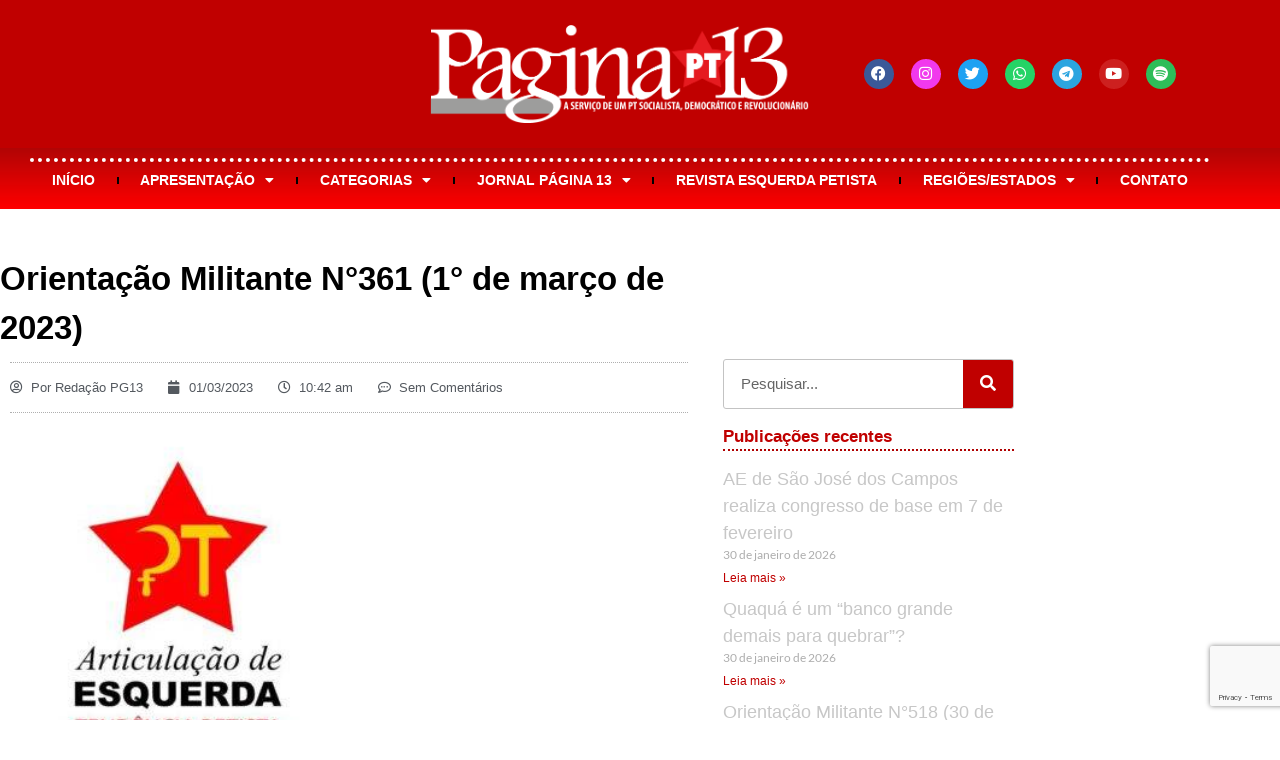

--- FILE ---
content_type: text/html; charset=UTF-8
request_url: https://pagina13.org.br/orientacao-militante-n361-1-de-marco-de-2023/
body_size: 35662
content:
<!doctype html>
<html lang="pt-BR">
<head>
	<meta charset="UTF-8">
	<meta name="viewport" content="width=device-width, initial-scale=1">
	<link rel="profile" href="https://gmpg.org/xfn/11">
	<meta name='robots' content='index, follow, max-image-preview:large, max-snippet:-1, max-video-preview:-1' />
<script>window._wca = window._wca || [];</script>

	<!-- This site is optimized with the Yoast SEO plugin v26.8 - https://yoast.com/product/yoast-seo-wordpress/ -->
	<title>Orientação Militante N°361 (1° de março de 2023) | Página 13</title>
	<link rel="canonical" href="https://pagina13.org.br/orientacao-militante-n361-1-de-marco-de-2023/" />
	<meta property="og:locale" content="pt_BR" />
	<meta property="og:type" content="article" />
	<meta property="og:title" content="Orientação Militante N°361 (1° de março de 2023) | Página 13" />
	<meta property="og:description" content="Por DNAE" />
	<meta property="og:url" content="https://pagina13.org.br/orientacao-militante-n361-1-de-marco-de-2023/" />
	<meta property="og:site_name" content="Página 13" />
	<meta property="article:publisher" content="https://www.facebook.com/jornalpagina13/" />
	<meta property="article:published_time" content="2023-03-01T13:42:27+00:00" />
	<meta property="og:image" content="https://i0.wp.com/pagina13.org.br/wp-content/uploads/2023/01/logoaetendenciapetista.jpg?fit=283%2C300&ssl=1" />
	<meta property="og:image:width" content="283" />
	<meta property="og:image:height" content="300" />
	<meta property="og:image:type" content="image/jpeg" />
	<meta name="author" content="Redação PG13" />
	<meta name="twitter:card" content="summary_large_image" />
	<meta name="twitter:creator" content="@jornalpagina13" />
	<meta name="twitter:site" content="@jornalpagina13" />
	<meta name="twitter:label1" content="Escrito por" />
	<meta name="twitter:data1" content="Redação PG13" />
	<meta name="twitter:label2" content="Est. tempo de leitura" />
	<meta name="twitter:data2" content="5 minutos" />
	<script type="application/ld+json" class="yoast-schema-graph">{"@context":"https://schema.org","@graph":[{"@type":"Article","@id":"https://pagina13.org.br/orientacao-militante-n361-1-de-marco-de-2023/#article","isPartOf":{"@id":"https://pagina13.org.br/orientacao-militante-n361-1-de-marco-de-2023/"},"author":{"name":"Redação PG13","@id":"https://pagina13.org.br/#/schema/person/2a04d2d15f29cc3209f636a925bd3c0a"},"headline":"Orientação Militante N°361 (1° de março de 2023)","datePublished":"2023-03-01T13:42:27+00:00","mainEntityOfPage":{"@id":"https://pagina13.org.br/orientacao-militante-n361-1-de-marco-de-2023/"},"wordCount":938,"commentCount":0,"publisher":{"@id":"https://pagina13.org.br/#organization"},"image":{"@id":"https://pagina13.org.br/orientacao-militante-n361-1-de-marco-de-2023/#primaryimage"},"thumbnailUrl":"https://i0.wp.com/pagina13.org.br/wp-content/uploads/2023/01/logoaetendenciapetista.jpg?fit=283%2C300&ssl=1","articleSection":["Orientação Militante"],"inLanguage":"pt-BR","potentialAction":[{"@type":"CommentAction","name":"Comment","target":["https://pagina13.org.br/orientacao-militante-n361-1-de-marco-de-2023/#respond"]}]},{"@type":"WebPage","@id":"https://pagina13.org.br/orientacao-militante-n361-1-de-marco-de-2023/","url":"https://pagina13.org.br/orientacao-militante-n361-1-de-marco-de-2023/","name":"Orientação Militante N°361 (1° de março de 2023) | Página 13","isPartOf":{"@id":"https://pagina13.org.br/#website"},"primaryImageOfPage":{"@id":"https://pagina13.org.br/orientacao-militante-n361-1-de-marco-de-2023/#primaryimage"},"image":{"@id":"https://pagina13.org.br/orientacao-militante-n361-1-de-marco-de-2023/#primaryimage"},"thumbnailUrl":"https://i0.wp.com/pagina13.org.br/wp-content/uploads/2023/01/logoaetendenciapetista.jpg?fit=283%2C300&ssl=1","datePublished":"2023-03-01T13:42:27+00:00","breadcrumb":{"@id":"https://pagina13.org.br/orientacao-militante-n361-1-de-marco-de-2023/#breadcrumb"},"inLanguage":"pt-BR","potentialAction":[{"@type":"ReadAction","target":["https://pagina13.org.br/orientacao-militante-n361-1-de-marco-de-2023/"]}]},{"@type":"ImageObject","inLanguage":"pt-BR","@id":"https://pagina13.org.br/orientacao-militante-n361-1-de-marco-de-2023/#primaryimage","url":"https://i0.wp.com/pagina13.org.br/wp-content/uploads/2023/01/logoaetendenciapetista.jpg?fit=283%2C300&ssl=1","contentUrl":"https://i0.wp.com/pagina13.org.br/wp-content/uploads/2023/01/logoaetendenciapetista.jpg?fit=283%2C300&ssl=1","width":283,"height":300},{"@type":"BreadcrumbList","@id":"https://pagina13.org.br/orientacao-militante-n361-1-de-marco-de-2023/#breadcrumb","itemListElement":[{"@type":"ListItem","position":1,"name":"Início","item":"https://pagina13.org.br/"},{"@type":"ListItem","position":2,"name":"Orientação Militante N°361 (1° de março de 2023)"}]},{"@type":"WebSite","@id":"https://pagina13.org.br/#website","url":"https://pagina13.org.br/","name":"Página 13","description":"Portal da Articulação de Esquerda - Tendência Petista","publisher":{"@id":"https://pagina13.org.br/#organization"},"alternateName":"PG13 - PT","potentialAction":[{"@type":"SearchAction","target":{"@type":"EntryPoint","urlTemplate":"https://pagina13.org.br/?s={search_term_string}"},"query-input":{"@type":"PropertyValueSpecification","valueRequired":true,"valueName":"search_term_string"}}],"inLanguage":"pt-BR"},{"@type":"Organization","@id":"https://pagina13.org.br/#organization","name":"Páginas 13, portal da Articulação de Esquerda - Tendência do PT","alternateName":"Página 13","url":"https://pagina13.org.br/","logo":{"@type":"ImageObject","inLanguage":"pt-BR","@id":"https://pagina13.org.br/#/schema/logo/image/","url":"https://i0.wp.com/pagina13.org.br/wp-content/uploads/2017/10/663fa779-cropped-2f28faed-estrela-ae-gravatar.png?fit=512%2C512&ssl=1","contentUrl":"https://i0.wp.com/pagina13.org.br/wp-content/uploads/2017/10/663fa779-cropped-2f28faed-estrela-ae-gravatar.png?fit=512%2C512&ssl=1","width":512,"height":512,"caption":"Páginas 13, portal da Articulação de Esquerda - Tendência do PT"},"image":{"@id":"https://pagina13.org.br/#/schema/logo/image/"},"sameAs":["https://www.facebook.com/jornalpagina13/","https://x.com/jornalpagina13","https://www.instagram.com/pagina13pt/","https://www.youtube.com/user/JornalPagina13"]},{"@type":"Person","@id":"https://pagina13.org.br/#/schema/person/2a04d2d15f29cc3209f636a925bd3c0a","name":"Redação PG13","sameAs":["http://www.pagina13.org.br"],"url":"https://pagina13.org.br/author/redacao/"}]}</script>
	<!-- / Yoast SEO plugin. -->


<link rel='dns-prefetch' href='//stats.wp.com' />
<link rel='preconnect' href='//i0.wp.com' />
<link rel='preconnect' href='//c0.wp.com' />
<link rel="alternate" type="application/rss+xml" title="Feed para Página 13 &raquo;" href="https://pagina13.org.br/feed/" />
<link rel="alternate" type="application/rss+xml" title="Feed de comentários para Página 13 &raquo;" href="https://pagina13.org.br/comments/feed/" />
<link rel="alternate" type="application/rss+xml" title="Feed de comentários para Página 13 &raquo; Orientação Militante N°361 (1° de março de 2023)" href="https://pagina13.org.br/orientacao-militante-n361-1-de-marco-de-2023/feed/" />
<link rel="alternate" title="oEmbed (JSON)" type="application/json+oembed" href="https://pagina13.org.br/wp-json/oembed/1.0/embed?url=https%3A%2F%2Fpagina13.org.br%2Forientacao-militante-n361-1-de-marco-de-2023%2F" />
<link rel="alternate" title="oEmbed (XML)" type="text/xml+oembed" href="https://pagina13.org.br/wp-json/oembed/1.0/embed?url=https%3A%2F%2Fpagina13.org.br%2Forientacao-militante-n361-1-de-marco-de-2023%2F&#038;format=xml" />
<style id='wp-img-auto-sizes-contain-inline-css'>
img:is([sizes=auto i],[sizes^="auto," i]){contain-intrinsic-size:3000px 1500px}
/*# sourceURL=wp-img-auto-sizes-contain-inline-css */
</style>
<style id='wp-emoji-styles-inline-css'>

	img.wp-smiley, img.emoji {
		display: inline !important;
		border: none !important;
		box-shadow: none !important;
		height: 1em !important;
		width: 1em !important;
		margin: 0 0.07em !important;
		vertical-align: -0.1em !important;
		background: none !important;
		padding: 0 !important;
	}
/*# sourceURL=wp-emoji-styles-inline-css */
</style>
<link rel='stylesheet' id='wp-block-library-css' href='https://c0.wp.com/c/6.9/wp-includes/css/dist/block-library/style.min.css' media='all' />
<link rel='stylesheet' id='mediaelement-css' href='https://c0.wp.com/c/6.9/wp-includes/js/mediaelement/mediaelementplayer-legacy.min.css' media='all' />
<link rel='stylesheet' id='wp-mediaelement-css' href='https://c0.wp.com/c/6.9/wp-includes/js/mediaelement/wp-mediaelement.min.css' media='all' />
<style id='jetpack-sharing-buttons-style-inline-css'>
.jetpack-sharing-buttons__services-list{display:flex;flex-direction:row;flex-wrap:wrap;gap:0;list-style-type:none;margin:5px;padding:0}.jetpack-sharing-buttons__services-list.has-small-icon-size{font-size:12px}.jetpack-sharing-buttons__services-list.has-normal-icon-size{font-size:16px}.jetpack-sharing-buttons__services-list.has-large-icon-size{font-size:24px}.jetpack-sharing-buttons__services-list.has-huge-icon-size{font-size:36px}@media print{.jetpack-sharing-buttons__services-list{display:none!important}}.editor-styles-wrapper .wp-block-jetpack-sharing-buttons{gap:0;padding-inline-start:0}ul.jetpack-sharing-buttons__services-list.has-background{padding:1.25em 2.375em}
/*# sourceURL=https://pagina13.org.br/wp-content/plugins/jetpack/_inc/blocks/sharing-buttons/view.css */
</style>
<style id='global-styles-inline-css'>
:root{--wp--preset--aspect-ratio--square: 1;--wp--preset--aspect-ratio--4-3: 4/3;--wp--preset--aspect-ratio--3-4: 3/4;--wp--preset--aspect-ratio--3-2: 3/2;--wp--preset--aspect-ratio--2-3: 2/3;--wp--preset--aspect-ratio--16-9: 16/9;--wp--preset--aspect-ratio--9-16: 9/16;--wp--preset--color--black: #000000;--wp--preset--color--cyan-bluish-gray: #abb8c3;--wp--preset--color--white: #ffffff;--wp--preset--color--pale-pink: #f78da7;--wp--preset--color--vivid-red: #cf2e2e;--wp--preset--color--luminous-vivid-orange: #ff6900;--wp--preset--color--luminous-vivid-amber: #fcb900;--wp--preset--color--light-green-cyan: #7bdcb5;--wp--preset--color--vivid-green-cyan: #00d084;--wp--preset--color--pale-cyan-blue: #8ed1fc;--wp--preset--color--vivid-cyan-blue: #0693e3;--wp--preset--color--vivid-purple: #9b51e0;--wp--preset--gradient--vivid-cyan-blue-to-vivid-purple: linear-gradient(135deg,rgb(6,147,227) 0%,rgb(155,81,224) 100%);--wp--preset--gradient--light-green-cyan-to-vivid-green-cyan: linear-gradient(135deg,rgb(122,220,180) 0%,rgb(0,208,130) 100%);--wp--preset--gradient--luminous-vivid-amber-to-luminous-vivid-orange: linear-gradient(135deg,rgb(252,185,0) 0%,rgb(255,105,0) 100%);--wp--preset--gradient--luminous-vivid-orange-to-vivid-red: linear-gradient(135deg,rgb(255,105,0) 0%,rgb(207,46,46) 100%);--wp--preset--gradient--very-light-gray-to-cyan-bluish-gray: linear-gradient(135deg,rgb(238,238,238) 0%,rgb(169,184,195) 100%);--wp--preset--gradient--cool-to-warm-spectrum: linear-gradient(135deg,rgb(74,234,220) 0%,rgb(151,120,209) 20%,rgb(207,42,186) 40%,rgb(238,44,130) 60%,rgb(251,105,98) 80%,rgb(254,248,76) 100%);--wp--preset--gradient--blush-light-purple: linear-gradient(135deg,rgb(255,206,236) 0%,rgb(152,150,240) 100%);--wp--preset--gradient--blush-bordeaux: linear-gradient(135deg,rgb(254,205,165) 0%,rgb(254,45,45) 50%,rgb(107,0,62) 100%);--wp--preset--gradient--luminous-dusk: linear-gradient(135deg,rgb(255,203,112) 0%,rgb(199,81,192) 50%,rgb(65,88,208) 100%);--wp--preset--gradient--pale-ocean: linear-gradient(135deg,rgb(255,245,203) 0%,rgb(182,227,212) 50%,rgb(51,167,181) 100%);--wp--preset--gradient--electric-grass: linear-gradient(135deg,rgb(202,248,128) 0%,rgb(113,206,126) 100%);--wp--preset--gradient--midnight: linear-gradient(135deg,rgb(2,3,129) 0%,rgb(40,116,252) 100%);--wp--preset--font-size--small: 13px;--wp--preset--font-size--medium: 20px;--wp--preset--font-size--large: 36px;--wp--preset--font-size--x-large: 42px;--wp--preset--spacing--20: 0.44rem;--wp--preset--spacing--30: 0.67rem;--wp--preset--spacing--40: 1rem;--wp--preset--spacing--50: 1.5rem;--wp--preset--spacing--60: 2.25rem;--wp--preset--spacing--70: 3.38rem;--wp--preset--spacing--80: 5.06rem;--wp--preset--shadow--natural: 6px 6px 9px rgba(0, 0, 0, 0.2);--wp--preset--shadow--deep: 12px 12px 50px rgba(0, 0, 0, 0.4);--wp--preset--shadow--sharp: 6px 6px 0px rgba(0, 0, 0, 0.2);--wp--preset--shadow--outlined: 6px 6px 0px -3px rgb(255, 255, 255), 6px 6px rgb(0, 0, 0);--wp--preset--shadow--crisp: 6px 6px 0px rgb(0, 0, 0);}:root { --wp--style--global--content-size: 800px;--wp--style--global--wide-size: 1200px; }:where(body) { margin: 0; }.wp-site-blocks > .alignleft { float: left; margin-right: 2em; }.wp-site-blocks > .alignright { float: right; margin-left: 2em; }.wp-site-blocks > .aligncenter { justify-content: center; margin-left: auto; margin-right: auto; }:where(.wp-site-blocks) > * { margin-block-start: 24px; margin-block-end: 0; }:where(.wp-site-blocks) > :first-child { margin-block-start: 0; }:where(.wp-site-blocks) > :last-child { margin-block-end: 0; }:root { --wp--style--block-gap: 24px; }:root :where(.is-layout-flow) > :first-child{margin-block-start: 0;}:root :where(.is-layout-flow) > :last-child{margin-block-end: 0;}:root :where(.is-layout-flow) > *{margin-block-start: 24px;margin-block-end: 0;}:root :where(.is-layout-constrained) > :first-child{margin-block-start: 0;}:root :where(.is-layout-constrained) > :last-child{margin-block-end: 0;}:root :where(.is-layout-constrained) > *{margin-block-start: 24px;margin-block-end: 0;}:root :where(.is-layout-flex){gap: 24px;}:root :where(.is-layout-grid){gap: 24px;}.is-layout-flow > .alignleft{float: left;margin-inline-start: 0;margin-inline-end: 2em;}.is-layout-flow > .alignright{float: right;margin-inline-start: 2em;margin-inline-end: 0;}.is-layout-flow > .aligncenter{margin-left: auto !important;margin-right: auto !important;}.is-layout-constrained > .alignleft{float: left;margin-inline-start: 0;margin-inline-end: 2em;}.is-layout-constrained > .alignright{float: right;margin-inline-start: 2em;margin-inline-end: 0;}.is-layout-constrained > .aligncenter{margin-left: auto !important;margin-right: auto !important;}.is-layout-constrained > :where(:not(.alignleft):not(.alignright):not(.alignfull)){max-width: var(--wp--style--global--content-size);margin-left: auto !important;margin-right: auto !important;}.is-layout-constrained > .alignwide{max-width: var(--wp--style--global--wide-size);}body .is-layout-flex{display: flex;}.is-layout-flex{flex-wrap: wrap;align-items: center;}.is-layout-flex > :is(*, div){margin: 0;}body .is-layout-grid{display: grid;}.is-layout-grid > :is(*, div){margin: 0;}body{padding-top: 0px;padding-right: 0px;padding-bottom: 0px;padding-left: 0px;}a:where(:not(.wp-element-button)){text-decoration: underline;}:root :where(.wp-element-button, .wp-block-button__link){background-color: #32373c;border-width: 0;color: #fff;font-family: inherit;font-size: inherit;font-style: inherit;font-weight: inherit;letter-spacing: inherit;line-height: inherit;padding-top: calc(0.667em + 2px);padding-right: calc(1.333em + 2px);padding-bottom: calc(0.667em + 2px);padding-left: calc(1.333em + 2px);text-decoration: none;text-transform: inherit;}.has-black-color{color: var(--wp--preset--color--black) !important;}.has-cyan-bluish-gray-color{color: var(--wp--preset--color--cyan-bluish-gray) !important;}.has-white-color{color: var(--wp--preset--color--white) !important;}.has-pale-pink-color{color: var(--wp--preset--color--pale-pink) !important;}.has-vivid-red-color{color: var(--wp--preset--color--vivid-red) !important;}.has-luminous-vivid-orange-color{color: var(--wp--preset--color--luminous-vivid-orange) !important;}.has-luminous-vivid-amber-color{color: var(--wp--preset--color--luminous-vivid-amber) !important;}.has-light-green-cyan-color{color: var(--wp--preset--color--light-green-cyan) !important;}.has-vivid-green-cyan-color{color: var(--wp--preset--color--vivid-green-cyan) !important;}.has-pale-cyan-blue-color{color: var(--wp--preset--color--pale-cyan-blue) !important;}.has-vivid-cyan-blue-color{color: var(--wp--preset--color--vivid-cyan-blue) !important;}.has-vivid-purple-color{color: var(--wp--preset--color--vivid-purple) !important;}.has-black-background-color{background-color: var(--wp--preset--color--black) !important;}.has-cyan-bluish-gray-background-color{background-color: var(--wp--preset--color--cyan-bluish-gray) !important;}.has-white-background-color{background-color: var(--wp--preset--color--white) !important;}.has-pale-pink-background-color{background-color: var(--wp--preset--color--pale-pink) !important;}.has-vivid-red-background-color{background-color: var(--wp--preset--color--vivid-red) !important;}.has-luminous-vivid-orange-background-color{background-color: var(--wp--preset--color--luminous-vivid-orange) !important;}.has-luminous-vivid-amber-background-color{background-color: var(--wp--preset--color--luminous-vivid-amber) !important;}.has-light-green-cyan-background-color{background-color: var(--wp--preset--color--light-green-cyan) !important;}.has-vivid-green-cyan-background-color{background-color: var(--wp--preset--color--vivid-green-cyan) !important;}.has-pale-cyan-blue-background-color{background-color: var(--wp--preset--color--pale-cyan-blue) !important;}.has-vivid-cyan-blue-background-color{background-color: var(--wp--preset--color--vivid-cyan-blue) !important;}.has-vivid-purple-background-color{background-color: var(--wp--preset--color--vivid-purple) !important;}.has-black-border-color{border-color: var(--wp--preset--color--black) !important;}.has-cyan-bluish-gray-border-color{border-color: var(--wp--preset--color--cyan-bluish-gray) !important;}.has-white-border-color{border-color: var(--wp--preset--color--white) !important;}.has-pale-pink-border-color{border-color: var(--wp--preset--color--pale-pink) !important;}.has-vivid-red-border-color{border-color: var(--wp--preset--color--vivid-red) !important;}.has-luminous-vivid-orange-border-color{border-color: var(--wp--preset--color--luminous-vivid-orange) !important;}.has-luminous-vivid-amber-border-color{border-color: var(--wp--preset--color--luminous-vivid-amber) !important;}.has-light-green-cyan-border-color{border-color: var(--wp--preset--color--light-green-cyan) !important;}.has-vivid-green-cyan-border-color{border-color: var(--wp--preset--color--vivid-green-cyan) !important;}.has-pale-cyan-blue-border-color{border-color: var(--wp--preset--color--pale-cyan-blue) !important;}.has-vivid-cyan-blue-border-color{border-color: var(--wp--preset--color--vivid-cyan-blue) !important;}.has-vivid-purple-border-color{border-color: var(--wp--preset--color--vivid-purple) !important;}.has-vivid-cyan-blue-to-vivid-purple-gradient-background{background: var(--wp--preset--gradient--vivid-cyan-blue-to-vivid-purple) !important;}.has-light-green-cyan-to-vivid-green-cyan-gradient-background{background: var(--wp--preset--gradient--light-green-cyan-to-vivid-green-cyan) !important;}.has-luminous-vivid-amber-to-luminous-vivid-orange-gradient-background{background: var(--wp--preset--gradient--luminous-vivid-amber-to-luminous-vivid-orange) !important;}.has-luminous-vivid-orange-to-vivid-red-gradient-background{background: var(--wp--preset--gradient--luminous-vivid-orange-to-vivid-red) !important;}.has-very-light-gray-to-cyan-bluish-gray-gradient-background{background: var(--wp--preset--gradient--very-light-gray-to-cyan-bluish-gray) !important;}.has-cool-to-warm-spectrum-gradient-background{background: var(--wp--preset--gradient--cool-to-warm-spectrum) !important;}.has-blush-light-purple-gradient-background{background: var(--wp--preset--gradient--blush-light-purple) !important;}.has-blush-bordeaux-gradient-background{background: var(--wp--preset--gradient--blush-bordeaux) !important;}.has-luminous-dusk-gradient-background{background: var(--wp--preset--gradient--luminous-dusk) !important;}.has-pale-ocean-gradient-background{background: var(--wp--preset--gradient--pale-ocean) !important;}.has-electric-grass-gradient-background{background: var(--wp--preset--gradient--electric-grass) !important;}.has-midnight-gradient-background{background: var(--wp--preset--gradient--midnight) !important;}.has-small-font-size{font-size: var(--wp--preset--font-size--small) !important;}.has-medium-font-size{font-size: var(--wp--preset--font-size--medium) !important;}.has-large-font-size{font-size: var(--wp--preset--font-size--large) !important;}.has-x-large-font-size{font-size: var(--wp--preset--font-size--x-large) !important;}
:root :where(.wp-block-pullquote){font-size: 1.5em;line-height: 1.6;}
/*# sourceURL=global-styles-inline-css */
</style>
<link rel='stylesheet' id='contact-form-7-css' href='https://pagina13.org.br/wp-content/plugins/contact-form-7/includes/css/styles.css?ver=6.1.4' media='all' />
<link rel='stylesheet' id='wpdm-fonticon-css' href='https://pagina13.org.br/wp-content/plugins/download-manager/assets/wpdm-iconfont/css/wpdm-icons.css?ver=6.9' media='all' />
<link rel='stylesheet' id='wpdm-front-css' href='https://pagina13.org.br/wp-content/plugins/download-manager/assets/css/front.min.css?ver=3.3.46' media='all' />
<link rel='stylesheet' id='wpdm-front-dark-css' href='https://pagina13.org.br/wp-content/plugins/download-manager/assets/css/front-dark.min.css?ver=3.3.46' media='all' />
<link rel='stylesheet' id='woocommerce-layout-css' href='https://c0.wp.com/p/woocommerce/10.4.3/assets/css/woocommerce-layout.css' media='all' />
<style id='woocommerce-layout-inline-css'>

	.infinite-scroll .woocommerce-pagination {
		display: none;
	}
/*# sourceURL=woocommerce-layout-inline-css */
</style>
<link rel='stylesheet' id='woocommerce-smallscreen-css' href='https://c0.wp.com/p/woocommerce/10.4.3/assets/css/woocommerce-smallscreen.css' media='only screen and (max-width: 768px)' />
<link rel='stylesheet' id='woocommerce-general-css' href='https://c0.wp.com/p/woocommerce/10.4.3/assets/css/woocommerce.css' media='all' />
<style id='woocommerce-inline-inline-css'>
.woocommerce form .form-row .required { visibility: visible; }
/*# sourceURL=woocommerce-inline-inline-css */
</style>
<link rel='stylesheet' id='openpix_frontend_css-css' href='https://pagina13.org.br/wp-content/plugins/openpix-for-woocommerce/assets/thankyou.css?ver=1.0' media='' />
<link rel='stylesheet' id='hello-elementor-css' href='https://pagina13.org.br/wp-content/themes/hello-elementor/assets/css/reset.css?ver=3.4.6' media='all' />
<link rel='stylesheet' id='hello-elementor-theme-style-css' href='https://pagina13.org.br/wp-content/themes/hello-elementor/assets/css/theme.css?ver=3.4.6' media='all' />
<link rel='stylesheet' id='hello-elementor-header-footer-css' href='https://pagina13.org.br/wp-content/themes/hello-elementor/assets/css/header-footer.css?ver=3.4.6' media='all' />
<link rel='stylesheet' id='elementor-frontend-css' href='https://pagina13.org.br/wp-content/plugins/elementor/assets/css/frontend.min.css?ver=3.34.4' media='all' />
<style id='elementor-frontend-inline-css'>
.elementor-kit-43086{--e-global-color-primary:#C00000;--e-global-color-secondary:#000000;--e-global-color-text:#000000;--e-global-color-accent:#000000;--e-global-color-1f8f0753:#B00101;--e-global-color-3c88a3a1:#FFE900;--e-global-color-1ddac229:#C7C7C7;--e-global-color-309eb119:#FFF;--e-global-color-bd1d13e:#DE0404;--e-global-color-c5cf95a:#72008F;--e-global-typography-primary-font-family:"Tahoma";--e-global-typography-primary-font-weight:500;--e-global-typography-primary-line-height:1.5em;--e-global-typography-secondary-font-family:"Lato";--e-global-typography-secondary-font-weight:500;--e-global-typography-text-font-family:"Tahoma";--e-global-typography-text-font-weight:500;--e-global-typography-accent-font-family:"Tahoma";--e-global-typography-accent-font-weight:500;color:#000000;font-family:"Tahoma", Sans-serif;font-weight:300;}.elementor-kit-43086 button,.elementor-kit-43086 input[type="button"],.elementor-kit-43086 input[type="submit"],.elementor-kit-43086 .elementor-button{background-color:var( --e-global-color-primary );color:var( --e-global-color-309eb119 );}.elementor-kit-43086 button:hover,.elementor-kit-43086 button:focus,.elementor-kit-43086 input[type="button"]:hover,.elementor-kit-43086 input[type="button"]:focus,.elementor-kit-43086 input[type="submit"]:hover,.elementor-kit-43086 input[type="submit"]:focus,.elementor-kit-43086 .elementor-button:hover,.elementor-kit-43086 .elementor-button:focus{background-color:var( --e-global-color-primary );color:var( --e-global-color-3c88a3a1 );}.elementor-kit-43086 e-page-transition{background-color:#FFBC7D;}.elementor-kit-43086 a:hover{color:var( --e-global-color-accent );}.elementor-section.elementor-section-boxed > .elementor-container{max-width:1200px;}.e-con{--container-max-width:1200px;}.elementor-widget:not(:last-child){margin-block-end:15px;}.elementor-element{--widgets-spacing:15px 15px;--widgets-spacing-row:15px;--widgets-spacing-column:15px;}{}h1.entry-title{display:var(--page-title-display);}@media(max-width:1024px){.elementor-section.elementor-section-boxed > .elementor-container{max-width:1024px;}.e-con{--container-max-width:1024px;}}@media(max-width:767px){.elementor-section.elementor-section-boxed > .elementor-container{max-width:767px;}.e-con{--container-max-width:767px;}}
.elementor-56459 .elementor-element.elementor-element-2a7b91d0 > .elementor-container > .elementor-column > .elementor-widget-wrap{align-content:center;align-items:center;}.elementor-56459 .elementor-element.elementor-element-2a7b91d0:not(.elementor-motion-effects-element-type-background), .elementor-56459 .elementor-element.elementor-element-2a7b91d0 > .elementor-motion-effects-container > .elementor-motion-effects-layer{background-color:#C00000;}.elementor-56459 .elementor-element.elementor-element-2a7b91d0{transition:background 0.3s, border 0.3s, border-radius 0.3s, box-shadow 0.3s;padding:15px 20px 15px 20px;}.elementor-56459 .elementor-element.elementor-element-2a7b91d0 > .elementor-background-overlay{transition:background 0.3s, border-radius 0.3s, opacity 0.3s;}.elementor-widget-image .widget-image-caption{color:var( --e-global-color-text );font-family:var( --e-global-typography-text-font-family ), Sans-serif;font-weight:var( --e-global-typography-text-font-weight );}.elementor-56459 .elementor-element.elementor-element-7e413a67{text-align:center;}.elementor-bc-flex-widget .elementor-56459 .elementor-element.elementor-element-41aaf0b4.elementor-column .elementor-widget-wrap{align-items:center;}.elementor-56459 .elementor-element.elementor-element-41aaf0b4.elementor-column.elementor-element[data-element_type="column"] > .elementor-widget-wrap.elementor-element-populated{align-content:center;align-items:center;}.elementor-56459 .elementor-element.elementor-element-41aaf0b4.elementor-column > .elementor-widget-wrap{justify-content:center;}.elementor-56459 .elementor-element.elementor-element-41aaf0b4 > .elementor-widget-wrap > .elementor-widget:not(.elementor-widget__width-auto):not(.elementor-widget__width-initial):not(:last-child):not(.elementor-absolute){margin-block-end:8px;}.elementor-56459 .elementor-element.elementor-element-fe6e774 .elementor-repeater-item-d9f3c00.elementor-social-icon{background-color:#F139ED;}.elementor-56459 .elementor-element.elementor-element-fe6e774{--grid-template-columns:repeat(0, auto);--icon-size:15px;--grid-column-gap:13px;--grid-row-gap:0px;}.elementor-56459 .elementor-element.elementor-element-fe6e774 .elementor-widget-container{text-align:center;}.elementor-56459 .elementor-element.elementor-element-25a3cb1b:not(.elementor-motion-effects-element-type-background), .elementor-56459 .elementor-element.elementor-element-25a3cb1b > .elementor-motion-effects-container > .elementor-motion-effects-layer{background-color:transparent;background-image:linear-gradient(180deg, #B10505 0%, #FF0000 100%);}.elementor-56459 .elementor-element.elementor-element-25a3cb1b > .elementor-background-overlay{background-color:#DD0000;opacity:0;transition:background 0.3s, border-radius 0.3s, opacity 0.3s;}.elementor-56459 .elementor-element.elementor-element-25a3cb1b{transition:background 0.3s, border 0.3s, border-radius 0.3s, box-shadow 0.3s;margin-top:0px;margin-bottom:45px;padding:0px 20px 0px 20px;}.elementor-56459 .elementor-element.elementor-element-5392132a:not(.elementor-motion-effects-element-type-background) > .elementor-widget-wrap, .elementor-56459 .elementor-element.elementor-element-5392132a > .elementor-widget-wrap > .elementor-motion-effects-container > .elementor-motion-effects-layer{background-color:transparent;background-image:linear-gradient(180deg, #B10505 0%, #FF0000 100%);}.elementor-56459 .elementor-element.elementor-element-5392132a > .elementor-element-populated >  .elementor-background-overlay{opacity:0.5;}.elementor-56459 .elementor-element.elementor-element-5392132a:hover > .elementor-element-populated >  .elementor-background-overlay{opacity:1;}.elementor-56459 .elementor-element.elementor-element-5392132a > .elementor-element-populated{transition:background 0.3s, border 0.3s, border-radius 0.3s, box-shadow 0.3s;}.elementor-56459 .elementor-element.elementor-element-5392132a > .elementor-element-populated > .elementor-background-overlay{transition:background 0.3s, border-radius 0.3s, opacity 0.3s;}.elementor-widget-nav-menu .elementor-nav-menu .elementor-item{font-family:var( --e-global-typography-primary-font-family ), Sans-serif;font-weight:var( --e-global-typography-primary-font-weight );line-height:var( --e-global-typography-primary-line-height );}.elementor-widget-nav-menu .elementor-nav-menu--main .elementor-item{color:var( --e-global-color-text );fill:var( --e-global-color-text );}.elementor-widget-nav-menu .elementor-nav-menu--main .elementor-item:hover,
					.elementor-widget-nav-menu .elementor-nav-menu--main .elementor-item.elementor-item-active,
					.elementor-widget-nav-menu .elementor-nav-menu--main .elementor-item.highlighted,
					.elementor-widget-nav-menu .elementor-nav-menu--main .elementor-item:focus{color:var( --e-global-color-accent );fill:var( --e-global-color-accent );}.elementor-widget-nav-menu .elementor-nav-menu--main:not(.e--pointer-framed) .elementor-item:before,
					.elementor-widget-nav-menu .elementor-nav-menu--main:not(.e--pointer-framed) .elementor-item:after{background-color:var( --e-global-color-accent );}.elementor-widget-nav-menu .e--pointer-framed .elementor-item:before,
					.elementor-widget-nav-menu .e--pointer-framed .elementor-item:after{border-color:var( --e-global-color-accent );}.elementor-widget-nav-menu{--e-nav-menu-divider-color:var( --e-global-color-text );}.elementor-widget-nav-menu .elementor-nav-menu--dropdown .elementor-item, .elementor-widget-nav-menu .elementor-nav-menu--dropdown  .elementor-sub-item{font-family:var( --e-global-typography-accent-font-family ), Sans-serif;font-weight:var( --e-global-typography-accent-font-weight );}.elementor-56459 .elementor-element.elementor-element-12088a1c > .elementor-widget-container{padding:8px 0px 8px 0px;border-style:dotted;border-width:4px 0px 0px 0px;border-color:#FFFFFF;}.elementor-56459 .elementor-element.elementor-element-12088a1c .elementor-menu-toggle{margin:0 auto;}.elementor-56459 .elementor-element.elementor-element-12088a1c .elementor-nav-menu .elementor-item{font-family:"Tahoma", Sans-serif;font-size:14px;font-weight:800;text-transform:uppercase;}.elementor-56459 .elementor-element.elementor-element-12088a1c .elementor-nav-menu--main .elementor-item{color:#ffffff;fill:#ffffff;padding-left:12px;padding-right:12px;padding-top:0px;padding-bottom:0px;}.elementor-56459 .elementor-element.elementor-element-12088a1c .elementor-nav-menu--main .elementor-item:hover,
					.elementor-56459 .elementor-element.elementor-element-12088a1c .elementor-nav-menu--main .elementor-item.elementor-item-active,
					.elementor-56459 .elementor-element.elementor-element-12088a1c .elementor-nav-menu--main .elementor-item.highlighted,
					.elementor-56459 .elementor-element.elementor-element-12088a1c .elementor-nav-menu--main .elementor-item:focus{color:var( --e-global-color-accent );fill:var( --e-global-color-accent );}.elementor-56459 .elementor-element.elementor-element-12088a1c .elementor-nav-menu--main .elementor-item.elementor-item-active{color:var( --e-global-color-accent );}.elementor-56459 .elementor-element.elementor-element-12088a1c{--e-nav-menu-divider-content:"";--e-nav-menu-divider-style:solid;}.elementor-56459 .elementor-element.elementor-element-12088a1c .elementor-nav-menu--dropdown a, .elementor-56459 .elementor-element.elementor-element-12088a1c .elementor-menu-toggle{color:#ffffff;fill:#ffffff;}.elementor-56459 .elementor-element.elementor-element-12088a1c .elementor-nav-menu--dropdown{background-color:#FF0000;border-style:dotted;border-width:0px 0px 2px 0px;border-color:#FFFFFF;}.elementor-56459 .elementor-element.elementor-element-12088a1c .elementor-nav-menu--dropdown a:hover,
					.elementor-56459 .elementor-element.elementor-element-12088a1c .elementor-nav-menu--dropdown a:focus,
					.elementor-56459 .elementor-element.elementor-element-12088a1c .elementor-nav-menu--dropdown a.elementor-item-active,
					.elementor-56459 .elementor-element.elementor-element-12088a1c .elementor-nav-menu--dropdown a.highlighted,
					.elementor-56459 .elementor-element.elementor-element-12088a1c .elementor-menu-toggle:hover,
					.elementor-56459 .elementor-element.elementor-element-12088a1c .elementor-menu-toggle:focus{color:#FFFFFF;}.elementor-56459 .elementor-element.elementor-element-12088a1c .elementor-nav-menu--dropdown a:hover,
					.elementor-56459 .elementor-element.elementor-element-12088a1c .elementor-nav-menu--dropdown a:focus,
					.elementor-56459 .elementor-element.elementor-element-12088a1c .elementor-nav-menu--dropdown a.elementor-item-active,
					.elementor-56459 .elementor-element.elementor-element-12088a1c .elementor-nav-menu--dropdown a.highlighted{background-color:var( --e-global-color-text );}.elementor-56459 .elementor-element.elementor-element-12088a1c .elementor-nav-menu--dropdown .elementor-item, .elementor-56459 .elementor-element.elementor-element-12088a1c .elementor-nav-menu--dropdown  .elementor-sub-item{font-family:"Helvetica", Sans-serif;font-size:11px;font-weight:400;text-transform:uppercase;}.elementor-56459 .elementor-element.elementor-element-12088a1c .elementor-nav-menu--dropdown a{padding-top:4px;padding-bottom:4px;}.elementor-56459 .elementor-element.elementor-element-12088a1c .elementor-nav-menu--dropdown li:not(:last-child){border-style:dotted;border-color:#FFFFFF;border-bottom-width:1px;}.elementor-theme-builder-content-area{height:400px;}.elementor-location-header:before, .elementor-location-footer:before{content:"";display:table;clear:both;}@media(max-width:1024px){.elementor-widget-nav-menu .elementor-nav-menu .elementor-item{line-height:var( --e-global-typography-primary-line-height );}}@media(max-width:767px){.elementor-56459 .elementor-element.elementor-element-2eaf6e81.elementor-column > .elementor-widget-wrap{justify-content:center;}.elementor-56459 .elementor-element.elementor-element-41aaf0b4 > .elementor-element-populated{margin:-11px 0px 0px 0px;--e-column-margin-right:0px;--e-column-margin-left:0px;}.elementor-56459 .elementor-element.elementor-element-fe6e774 .elementor-widget-container{text-align:center;}.elementor-56459 .elementor-element.elementor-element-25a3cb1b{margin-top:-19px;margin-bottom:0px;}.elementor-widget-nav-menu .elementor-nav-menu .elementor-item{line-height:var( --e-global-typography-primary-line-height );}.elementor-56459 .elementor-element.elementor-element-12088a1c .elementor-nav-menu--main > .elementor-nav-menu > li > .elementor-nav-menu--dropdown, .elementor-56459 .elementor-element.elementor-element-12088a1c .elementor-nav-menu__container.elementor-nav-menu--dropdown{margin-top:0px !important;}}
.elementor-47169 .elementor-element.elementor-element-6acd696f:not(.elementor-motion-effects-element-type-background), .elementor-47169 .elementor-element.elementor-element-6acd696f > .elementor-motion-effects-container > .elementor-motion-effects-layer{background-color:#C00000;}.elementor-47169 .elementor-element.elementor-element-6acd696f{transition:background 0.3s, border 0.3s, border-radius 0.3s, box-shadow 0.3s;margin-top:0px;margin-bottom:0px;padding:23px 20px 20px 20px;}.elementor-47169 .elementor-element.elementor-element-6acd696f > .elementor-background-overlay{transition:background 0.3s, border-radius 0.3s, opacity 0.3s;}.elementor-widget-nav-menu .elementor-nav-menu .elementor-item{font-family:var( --e-global-typography-primary-font-family ), Sans-serif;font-weight:var( --e-global-typography-primary-font-weight );line-height:var( --e-global-typography-primary-line-height );}.elementor-widget-nav-menu .elementor-nav-menu--main .elementor-item{color:var( --e-global-color-text );fill:var( --e-global-color-text );}.elementor-widget-nav-menu .elementor-nav-menu--main .elementor-item:hover,
					.elementor-widget-nav-menu .elementor-nav-menu--main .elementor-item.elementor-item-active,
					.elementor-widget-nav-menu .elementor-nav-menu--main .elementor-item.highlighted,
					.elementor-widget-nav-menu .elementor-nav-menu--main .elementor-item:focus{color:var( --e-global-color-accent );fill:var( --e-global-color-accent );}.elementor-widget-nav-menu .elementor-nav-menu--main:not(.e--pointer-framed) .elementor-item:before,
					.elementor-widget-nav-menu .elementor-nav-menu--main:not(.e--pointer-framed) .elementor-item:after{background-color:var( --e-global-color-accent );}.elementor-widget-nav-menu .e--pointer-framed .elementor-item:before,
					.elementor-widget-nav-menu .e--pointer-framed .elementor-item:after{border-color:var( --e-global-color-accent );}.elementor-widget-nav-menu{--e-nav-menu-divider-color:var( --e-global-color-text );}.elementor-widget-nav-menu .elementor-nav-menu--dropdown .elementor-item, .elementor-widget-nav-menu .elementor-nav-menu--dropdown  .elementor-sub-item{font-family:var( --e-global-typography-accent-font-family ), Sans-serif;font-weight:var( --e-global-typography-accent-font-weight );}.elementor-47169 .elementor-element.elementor-element-0e65752 > .elementor-widget-container{padding:8px 0px 8px 0px;border-style:dotted;border-width:4px 0px 0px 0px;border-color:#FFFFFF;}.elementor-47169 .elementor-element.elementor-element-0e65752 .elementor-menu-toggle{margin-left:auto;}.elementor-47169 .elementor-element.elementor-element-0e65752 .elementor-nav-menu .elementor-item{font-family:"Tahoma", Sans-serif;font-size:12px;font-weight:400;text-transform:uppercase;}.elementor-47169 .elementor-element.elementor-element-0e65752 .elementor-nav-menu--main .elementor-item{color:#ffffff;fill:#ffffff;padding-left:12px;padding-right:12px;padding-top:0px;padding-bottom:0px;}.elementor-47169 .elementor-element.elementor-element-0e65752 .elementor-nav-menu--main .elementor-item:hover,
					.elementor-47169 .elementor-element.elementor-element-0e65752 .elementor-nav-menu--main .elementor-item.elementor-item-active,
					.elementor-47169 .elementor-element.elementor-element-0e65752 .elementor-nav-menu--main .elementor-item.highlighted,
					.elementor-47169 .elementor-element.elementor-element-0e65752 .elementor-nav-menu--main .elementor-item:focus{color:var( --e-global-color-accent );fill:var( --e-global-color-accent );}.elementor-47169 .elementor-element.elementor-element-0e65752 .elementor-nav-menu--main .elementor-item.elementor-item-active{color:var( --e-global-color-accent );}.elementor-47169 .elementor-element.elementor-element-0e65752 .elementor-nav-menu--dropdown a, .elementor-47169 .elementor-element.elementor-element-0e65752 .elementor-menu-toggle{color:#ffffff;fill:#ffffff;}.elementor-47169 .elementor-element.elementor-element-0e65752 .elementor-nav-menu--dropdown{background-color:#FF0000;}.elementor-47169 .elementor-element.elementor-element-0e65752 .elementor-nav-menu--dropdown .elementor-item, .elementor-47169 .elementor-element.elementor-element-0e65752 .elementor-nav-menu--dropdown  .elementor-sub-item{font-family:"Helvetica", Sans-serif;font-size:11px;font-weight:200;text-transform:uppercase;}.elementor-47169 .elementor-element.elementor-element-0e65752 .elementor-nav-menu--dropdown a{padding-top:4px;padding-bottom:4px;}.elementor-47169 .elementor-element.elementor-element-b23c601:not(.elementor-motion-effects-element-type-background), .elementor-47169 .elementor-element.elementor-element-b23c601 > .elementor-motion-effects-container > .elementor-motion-effects-layer{background-color:#870000;}.elementor-47169 .elementor-element.elementor-element-b23c601{transition:background 0.3s, border 0.3s, border-radius 0.3s, box-shadow 0.3s;margin-top:0px;margin-bottom:0px;padding:23px 20px 20px 20px;}.elementor-47169 .elementor-element.elementor-element-b23c601 > .elementor-background-overlay{transition:background 0.3s, border-radius 0.3s, opacity 0.3s;}.elementor-47169 .elementor-element.elementor-element-de4b3bb > .elementor-element-populated{transition:background 0.3s, border 0.3s, border-radius 0.3s, box-shadow 0.3s;}.elementor-47169 .elementor-element.elementor-element-de4b3bb > .elementor-element-populated > .elementor-background-overlay{transition:background 0.3s, border-radius 0.3s, opacity 0.3s;}.elementor-widget-image .widget-image-caption{color:var( --e-global-color-text );font-family:var( --e-global-typography-text-font-family ), Sans-serif;font-weight:var( --e-global-typography-text-font-weight );}.elementor-widget-text-editor{font-family:var( --e-global-typography-text-font-family ), Sans-serif;font-weight:var( --e-global-typography-text-font-weight );color:var( --e-global-color-text );}.elementor-widget-text-editor.elementor-drop-cap-view-stacked .elementor-drop-cap{background-color:var( --e-global-color-primary );}.elementor-widget-text-editor.elementor-drop-cap-view-framed .elementor-drop-cap, .elementor-widget-text-editor.elementor-drop-cap-view-default .elementor-drop-cap{color:var( --e-global-color-primary );border-color:var( --e-global-color-primary );}.elementor-47169 .elementor-element.elementor-element-7ac0e03{text-align:start;font-size:14px;font-weight:300;line-height:1.4em;color:#ffffff;}.elementor-widget-button .elementor-button{background-color:var( --e-global-color-accent );font-family:var( --e-global-typography-accent-font-family ), Sans-serif;font-weight:var( --e-global-typography-accent-font-weight );}.elementor-47169 .elementor-element.elementor-element-e271e24 .elementor-button{background-color:#ff0000;font-weight:900;}.elementor-47169 .elementor-element.elementor-element-e271e24 .elementor-button:hover, .elementor-47169 .elementor-element.elementor-element-e271e24 .elementor-button:focus{background-color:#c10087;}.elementor-widget-heading .elementor-heading-title{font-family:var( --e-global-typography-primary-font-family ), Sans-serif;font-weight:var( --e-global-typography-primary-font-weight );line-height:var( --e-global-typography-primary-line-height );color:var( --e-global-color-primary );}.elementor-47169 .elementor-element.elementor-element-ba571ca .elementor-heading-title{font-family:"Ubuntu", Sans-serif;font-size:21px;color:#ffffff;}.elementor-47169 .elementor-element.elementor-element-0579562 > .elementor-widget-container{border-style:solid;border-width:0px 0px 0px 0px;}.elementor-47169 .elementor-element.elementor-element-0579562 .elementor-menu-toggle{margin:0 auto;background-color:var( --e-global-color-c5cf95a );}.elementor-47169 .elementor-element.elementor-element-0579562 .elementor-nav-menu .elementor-item{font-family:"Ubuntu", Sans-serif;font-size:12px;font-weight:300;text-transform:uppercase;line-height:0.1em;letter-spacing:0px;}.elementor-47169 .elementor-element.elementor-element-0579562 .elementor-nav-menu--main .elementor-item{color:#ffffff;fill:#ffffff;padding-left:4px;padding-right:4px;padding-top:11px;padding-bottom:11px;}.elementor-47169 .elementor-element.elementor-element-0579562 .elementor-nav-menu--main .elementor-item:hover,
					.elementor-47169 .elementor-element.elementor-element-0579562 .elementor-nav-menu--main .elementor-item.elementor-item-active,
					.elementor-47169 .elementor-element.elementor-element-0579562 .elementor-nav-menu--main .elementor-item.highlighted,
					.elementor-47169 .elementor-element.elementor-element-0579562 .elementor-nav-menu--main .elementor-item:focus{color:var( --e-global-color-3c88a3a1 );fill:var( --e-global-color-3c88a3a1 );}.elementor-47169 .elementor-element.elementor-element-0579562 .elementor-nav-menu--main .elementor-item.elementor-item-active{color:var( --e-global-color-309eb119 );}.elementor-47169 .elementor-element.elementor-element-0579562{--e-nav-menu-horizontal-menu-item-margin:calc( 3px / 2 );}.elementor-47169 .elementor-element.elementor-element-0579562 .elementor-nav-menu--main:not(.elementor-nav-menu--layout-horizontal) .elementor-nav-menu > li:not(:last-child){margin-bottom:3px;}.elementor-47169 .elementor-element.elementor-element-0579562 .elementor-nav-menu--dropdown a:hover,
					.elementor-47169 .elementor-element.elementor-element-0579562 .elementor-nav-menu--dropdown a:focus,
					.elementor-47169 .elementor-element.elementor-element-0579562 .elementor-nav-menu--dropdown a.elementor-item-active,
					.elementor-47169 .elementor-element.elementor-element-0579562 .elementor-nav-menu--dropdown a.highlighted,
					.elementor-47169 .elementor-element.elementor-element-0579562 .elementor-menu-toggle:hover,
					.elementor-47169 .elementor-element.elementor-element-0579562 .elementor-menu-toggle:focus{color:var( --e-global-color-text );}.elementor-47169 .elementor-element.elementor-element-0579562 .elementor-nav-menu--dropdown a:hover,
					.elementor-47169 .elementor-element.elementor-element-0579562 .elementor-nav-menu--dropdown a:focus,
					.elementor-47169 .elementor-element.elementor-element-0579562 .elementor-nav-menu--dropdown a.elementor-item-active,
					.elementor-47169 .elementor-element.elementor-element-0579562 .elementor-nav-menu--dropdown a.highlighted{background-color:var( --e-global-color-3c88a3a1 );}.elementor-47169 .elementor-element.elementor-element-0579562 .elementor-nav-menu--dropdown .elementor-item, .elementor-47169 .elementor-element.elementor-element-0579562 .elementor-nav-menu--dropdown  .elementor-sub-item{font-family:"Ubuntu", Sans-serif;font-size:10px;}.elementor-47169 .elementor-element.elementor-element-0579562 .elementor-nav-menu--dropdown{border-style:solid;border-width:1px 0px 1px 0px;border-color:#ff0000;}.elementor-47169 .elementor-element.elementor-element-0579562 .elementor-nav-menu--dropdown a{padding-top:7px;padding-bottom:7px;}.elementor-47169 .elementor-element.elementor-element-0579562 .elementor-nav-menu--dropdown li:not(:last-child){border-style:solid;border-color:#ff0000;border-bottom-width:1px;}.elementor-47169 .elementor-element.elementor-element-0579562 div.elementor-menu-toggle{color:var( --e-global-color-309eb119 );}.elementor-47169 .elementor-element.elementor-element-0579562 div.elementor-menu-toggle svg{fill:var( --e-global-color-309eb119 );}.elementor-47169 .elementor-element.elementor-element-0579562 div.elementor-menu-toggle:hover, .elementor-47169 .elementor-element.elementor-element-0579562 div.elementor-menu-toggle:focus{color:var( --e-global-color-3c88a3a1 );}.elementor-47169 .elementor-element.elementor-element-0579562 div.elementor-menu-toggle:hover svg, .elementor-47169 .elementor-element.elementor-element-0579562 div.elementor-menu-toggle:focus svg{fill:var( --e-global-color-3c88a3a1 );}.elementor-47169 .elementor-element.elementor-element-0579562 .elementor-menu-toggle:hover, .elementor-47169 .elementor-element.elementor-element-0579562 .elementor-menu-toggle:focus{background-color:var( --e-global-color-primary );}.elementor-theme-builder-content-area{height:400px;}.elementor-location-header:before, .elementor-location-footer:before{content:"";display:table;clear:both;}@media(max-width:1024px){.elementor-widget-nav-menu .elementor-nav-menu .elementor-item{line-height:var( --e-global-typography-primary-line-height );}.elementor-widget-heading .elementor-heading-title{line-height:var( --e-global-typography-primary-line-height );}}@media(max-width:767px){.elementor-widget-nav-menu .elementor-nav-menu .elementor-item{line-height:var( --e-global-typography-primary-line-height );}.elementor-47169 .elementor-element.elementor-element-0e65752 .elementor-nav-menu--main > .elementor-nav-menu > li > .elementor-nav-menu--dropdown, .elementor-47169 .elementor-element.elementor-element-0e65752 .elementor-nav-menu__container.elementor-nav-menu--dropdown{margin-top:0px !important;}.elementor-47169 .elementor-element.elementor-element-de4b3bb.elementor-column > .elementor-widget-wrap{justify-content:center;}.elementor-widget-heading .elementor-heading-title{line-height:var( --e-global-typography-primary-line-height );}.elementor-47169 .elementor-element.elementor-element-0579562 .elementor-nav-menu--dropdown .elementor-item, .elementor-47169 .elementor-element.elementor-element-0579562 .elementor-nav-menu--dropdown  .elementor-sub-item{font-size:14px;}.elementor-47169 .elementor-element.elementor-element-0579562 .elementor-nav-menu--dropdown a{padding-top:12px;padding-bottom:12px;}.elementor-47169 .elementor-element.elementor-element-0579562 .elementor-nav-menu--main > .elementor-nav-menu > li > .elementor-nav-menu--dropdown, .elementor-47169 .elementor-element.elementor-element-0579562 .elementor-nav-menu__container.elementor-nav-menu--dropdown{margin-top:9px !important;}}
.elementor-56679 .elementor-element.elementor-element-d206318 > .elementor-container{max-width:1015px;}.elementor-56679 .elementor-element.elementor-element-d206318{margin-top:0px;margin-bottom:0px;}.elementor-56679 .elementor-element.elementor-element-33f2c8e6:not(.elementor-motion-effects-element-type-background) > .elementor-widget-wrap, .elementor-56679 .elementor-element.elementor-element-33f2c8e6 > .elementor-widget-wrap > .elementor-motion-effects-container > .elementor-motion-effects-layer{background-color:#ffffff;}.elementor-56679 .elementor-element.elementor-element-33f2c8e6 > .elementor-element-populated{transition:background 0.3s, border 0.3s, border-radius 0.3s, box-shadow 0.3s;padding:0px 0px 0px 0px;}.elementor-56679 .elementor-element.elementor-element-33f2c8e6 > .elementor-element-populated > .elementor-background-overlay{transition:background 0.3s, border-radius 0.3s, opacity 0.3s;}.elementor-widget-theme-post-title .elementor-heading-title{font-family:var( --e-global-typography-primary-font-family ), Sans-serif;font-weight:var( --e-global-typography-primary-font-weight );line-height:var( --e-global-typography-primary-line-height );color:var( --e-global-color-primary );}.elementor-56679 .elementor-element.elementor-element-5f13c99b{width:var( --container-widget-width, 70.239% );max-width:70.239%;--container-widget-width:70.239%;--container-widget-flex-grow:0;}.elementor-56679 .elementor-element.elementor-element-5f13c99b > .elementor-widget-container{margin:0px 0px 0px 0px;}.elementor-56679 .elementor-element.elementor-element-5f13c99b .elementor-heading-title{font-size:33px;font-weight:600;color:#000000;}.elementor-widget-post-info .elementor-icon-list-item:not(:last-child):after{border-color:var( --e-global-color-text );}.elementor-widget-post-info .elementor-icon-list-icon i{color:var( --e-global-color-primary );}.elementor-widget-post-info .elementor-icon-list-icon svg{fill:var( --e-global-color-primary );}.elementor-widget-post-info .elementor-icon-list-text, .elementor-widget-post-info .elementor-icon-list-text a{color:var( --e-global-color-secondary );}.elementor-widget-post-info .elementor-icon-list-item{font-family:var( --e-global-typography-text-font-family ), Sans-serif;font-weight:var( --e-global-typography-text-font-weight );}.elementor-56679 .elementor-element.elementor-element-36418837 > .elementor-widget-container{padding:15px 0px 15px 0px;border-style:dotted;border-width:1px 0px 1px 0px;border-color:#afafaf;}.elementor-56679 .elementor-element.elementor-element-36418837 .elementor-icon-list-items:not(.elementor-inline-items) .elementor-icon-list-item:not(:last-child){padding-bottom:calc(25px/2);}.elementor-56679 .elementor-element.elementor-element-36418837 .elementor-icon-list-items:not(.elementor-inline-items) .elementor-icon-list-item:not(:first-child){margin-top:calc(25px/2);}.elementor-56679 .elementor-element.elementor-element-36418837 .elementor-icon-list-items.elementor-inline-items .elementor-icon-list-item{margin-right:calc(25px/2);margin-left:calc(25px/2);}.elementor-56679 .elementor-element.elementor-element-36418837 .elementor-icon-list-items.elementor-inline-items{margin-right:calc(-25px/2);margin-left:calc(-25px/2);}body.rtl .elementor-56679 .elementor-element.elementor-element-36418837 .elementor-icon-list-items.elementor-inline-items .elementor-icon-list-item:after{left:calc(-25px/2);}body:not(.rtl) .elementor-56679 .elementor-element.elementor-element-36418837 .elementor-icon-list-items.elementor-inline-items .elementor-icon-list-item:after{right:calc(-25px/2);}.elementor-56679 .elementor-element.elementor-element-36418837 .elementor-icon-list-icon i{color:#54595f;font-size:13px;}.elementor-56679 .elementor-element.elementor-element-36418837 .elementor-icon-list-icon svg{fill:#54595f;--e-icon-list-icon-size:13px;}.elementor-56679 .elementor-element.elementor-element-36418837 .elementor-icon-list-icon{width:13px;}body:not(.rtl) .elementor-56679 .elementor-element.elementor-element-36418837 .elementor-icon-list-text{padding-left:8px;}body.rtl .elementor-56679 .elementor-element.elementor-element-36418837 .elementor-icon-list-text{padding-right:8px;}.elementor-56679 .elementor-element.elementor-element-36418837 .elementor-icon-list-text, .elementor-56679 .elementor-element.elementor-element-36418837 .elementor-icon-list-text a{color:#54595f;}.elementor-56679 .elementor-element.elementor-element-36418837 .elementor-icon-list-item{font-size:13px;font-weight:300;}.elementor-widget-theme-post-content{color:var( --e-global-color-text );font-family:var( --e-global-typography-text-font-family ), Sans-serif;font-weight:var( --e-global-typography-text-font-weight );}.elementor-56679 .elementor-element.elementor-element-5f1ea56f{font-weight:400;line-height:1.8em;}.elementor-56679 .elementor-element.elementor-element-1dc27233{--alignment:left;--grid-side-margin:13px;--grid-column-gap:13px;--grid-row-gap:15px;--grid-bottom-margin:15px;}.elementor-56679 .elementor-element.elementor-element-1dc27233 .elementor-share-btn{font-size:calc(0.8px * 10);height:4.5em;}.elementor-56679 .elementor-element.elementor-element-1dc27233 .elementor-share-btn__icon{--e-share-buttons-icon-size:3em;}.elementor-56679 .elementor-element.elementor-element-1dc27233 .elementor-share-btn__title{text-transform:uppercase;}.elementor-widget-post-navigation span.post-navigation__prev--label{color:var( --e-global-color-text );}.elementor-widget-post-navigation span.post-navigation__next--label{color:var( --e-global-color-text );}.elementor-widget-post-navigation span.post-navigation__prev--label, .elementor-widget-post-navigation span.post-navigation__next--label{font-family:var( --e-global-typography-secondary-font-family ), Sans-serif;font-weight:var( --e-global-typography-secondary-font-weight );}.elementor-widget-post-navigation span.post-navigation__prev--title, .elementor-widget-post-navigation span.post-navigation__next--title{color:var( --e-global-color-secondary );font-family:var( --e-global-typography-secondary-font-family ), Sans-serif;font-weight:var( --e-global-typography-secondary-font-weight );}.elementor-56679 .elementor-element.elementor-element-fffb870 > .elementor-widget-container{margin:50px 0px 0px 0px;}.elementor-56679 .elementor-element.elementor-element-fffb870 span.post-navigation__prev--label{color:var( --e-global-color-primary );}.elementor-56679 .elementor-element.elementor-element-fffb870 span.post-navigation__next--label{color:var( --e-global-color-primary );}.elementor-56679 .elementor-element.elementor-element-fffb870 span.post-navigation__prev--label, .elementor-56679 .elementor-element.elementor-element-fffb870 span.post-navigation__next--label{font-family:var( --e-global-typography-secondary-font-family ), Sans-serif;font-weight:var( --e-global-typography-secondary-font-weight );}.elementor-56679 .elementor-element.elementor-element-fffb870 span.post-navigation__prev--title, .elementor-56679 .elementor-element.elementor-element-fffb870 span.post-navigation__next--title{font-family:"Lato", Sans-serif;font-size:17px;font-weight:500;}.elementor-56679 .elementor-element.elementor-element-fffb870 .post-navigation__arrow-wrapper{color:#D5D5D5;fill:#D5D5D5;}.elementor-56679 .elementor-element.elementor-element-80ccbec > .elementor-element-populated{margin:0px 0px 0px 0px;--e-column-margin-right:0px;--e-column-margin-left:0px;padding:7px 0px 0px 25px;}.elementor-widget-search-form input[type="search"].elementor-search-form__input{font-family:var( --e-global-typography-text-font-family ), Sans-serif;font-weight:var( --e-global-typography-text-font-weight );}.elementor-widget-search-form .elementor-search-form__input,
					.elementor-widget-search-form .elementor-search-form__icon,
					.elementor-widget-search-form .elementor-lightbox .dialog-lightbox-close-button,
					.elementor-widget-search-form .elementor-lightbox .dialog-lightbox-close-button:hover,
					.elementor-widget-search-form.elementor-search-form--skin-full_screen input[type="search"].elementor-search-form__input{color:var( --e-global-color-text );fill:var( --e-global-color-text );}.elementor-widget-search-form .elementor-search-form__submit{font-family:var( --e-global-typography-text-font-family ), Sans-serif;font-weight:var( --e-global-typography-text-font-weight );background-color:var( --e-global-color-secondary );}.elementor-56679 .elementor-element.elementor-element-ad004c8 .elementor-search-form__container{min-height:50px;}.elementor-56679 .elementor-element.elementor-element-ad004c8 .elementor-search-form__submit{min-width:50px;background-color:var( --e-global-color-primary );}body:not(.rtl) .elementor-56679 .elementor-element.elementor-element-ad004c8 .elementor-search-form__icon{padding-left:calc(50px / 3);}body.rtl .elementor-56679 .elementor-element.elementor-element-ad004c8 .elementor-search-form__icon{padding-right:calc(50px / 3);}.elementor-56679 .elementor-element.elementor-element-ad004c8 .elementor-search-form__input, .elementor-56679 .elementor-element.elementor-element-ad004c8.elementor-search-form--button-type-text .elementor-search-form__submit{padding-left:calc(50px / 3);padding-right:calc(50px / 3);}.elementor-56679 .elementor-element.elementor-element-ad004c8 .elementor-search-form__input,
					.elementor-56679 .elementor-element.elementor-element-ad004c8 .elementor-search-form__icon,
					.elementor-56679 .elementor-element.elementor-element-ad004c8 .elementor-lightbox .dialog-lightbox-close-button,
					.elementor-56679 .elementor-element.elementor-element-ad004c8 .elementor-lightbox .dialog-lightbox-close-button:hover,
					.elementor-56679 .elementor-element.elementor-element-ad004c8.elementor-search-form--skin-full_screen input[type="search"].elementor-search-form__input{color:var( --e-global-color-accent );fill:var( --e-global-color-accent );}.elementor-56679 .elementor-element.elementor-element-ad004c8:not(.elementor-search-form--skin-full_screen) .elementor-search-form__container{background-color:var( --e-global-color-309eb119 );border-color:#C3C3C3;border-width:1px 1px 1px 1px;border-radius:3px;}.elementor-56679 .elementor-element.elementor-element-ad004c8.elementor-search-form--skin-full_screen input[type="search"].elementor-search-form__input{background-color:var( --e-global-color-309eb119 );border-color:#C3C3C3;border-width:1px 1px 1px 1px;border-radius:3px;}.elementor-widget-heading .elementor-heading-title{font-family:var( --e-global-typography-primary-font-family ), Sans-serif;font-weight:var( --e-global-typography-primary-font-weight );line-height:var( --e-global-typography-primary-line-height );color:var( --e-global-color-primary );}.elementor-56679 .elementor-element.elementor-element-c2b1f07 > .elementor-widget-container{border-style:dotted;border-width:0px 0px 2px 0px;border-color:var( --e-global-color-1f8f0753 );}.elementor-56679 .elementor-element.elementor-element-c2b1f07 .elementor-heading-title{font-family:"Tahoma", Sans-serif;font-size:17px;font-weight:600;line-height:1.5em;}.elementor-widget-posts .elementor-button{background-color:var( --e-global-color-accent );font-family:var( --e-global-typography-accent-font-family ), Sans-serif;font-weight:var( --e-global-typography-accent-font-weight );}.elementor-widget-posts .elementor-post__title, .elementor-widget-posts .elementor-post__title a{color:var( --e-global-color-secondary );font-family:var( --e-global-typography-primary-font-family ), Sans-serif;font-weight:var( --e-global-typography-primary-font-weight );line-height:var( --e-global-typography-primary-line-height );}.elementor-widget-posts .elementor-post__meta-data{font-family:var( --e-global-typography-secondary-font-family ), Sans-serif;font-weight:var( --e-global-typography-secondary-font-weight );}.elementor-widget-posts .elementor-post__excerpt p{font-family:var( --e-global-typography-text-font-family ), Sans-serif;font-weight:var( --e-global-typography-text-font-weight );}.elementor-widget-posts .elementor-post__read-more{color:var( --e-global-color-accent );}.elementor-widget-posts a.elementor-post__read-more{font-family:var( --e-global-typography-accent-font-family ), Sans-serif;font-weight:var( --e-global-typography-accent-font-weight );}.elementor-widget-posts .elementor-post__card .elementor-post__badge{background-color:var( --e-global-color-accent );font-family:var( --e-global-typography-accent-font-family ), Sans-serif;font-weight:var( --e-global-typography-accent-font-weight );}.elementor-widget-posts .elementor-pagination{font-family:var( --e-global-typography-secondary-font-family ), Sans-serif;font-weight:var( --e-global-typography-secondary-font-weight );}.elementor-widget-posts .e-load-more-message{font-family:var( --e-global-typography-secondary-font-family ), Sans-serif;font-weight:var( --e-global-typography-secondary-font-weight );}.elementor-56679 .elementor-element.elementor-element-11f3a05{--grid-row-gap:7px;--grid-column-gap:30px;}.elementor-56679 .elementor-element.elementor-element-11f3a05 .elementor-post__meta-data span + span:before{content:"///";}.elementor-56679 .elementor-element.elementor-element-11f3a05 .elementor-post__title, .elementor-56679 .elementor-element.elementor-element-11f3a05 .elementor-post__title a{color:var( --e-global-color-1ddac229 );}.elementor-56679 .elementor-element.elementor-element-11f3a05 .elementor-post__title{margin-bottom:0px;}.elementor-56679 .elementor-element.elementor-element-11f3a05 .elementor-post__meta-data{margin-bottom:3px;}.elementor-56679 .elementor-element.elementor-element-11f3a05 .elementor-post__read-more{color:var( --e-global-color-primary );}.elementor-56679 .elementor-element.elementor-element-11f3a05 .elementor-post__text{margin-bottom:0px;}.elementor-56679 .elementor-element.elementor-element-4582ad7 > .elementor-widget-container{border-style:dotted;border-width:0px 0px 2px 0px;border-color:var( --e-global-color-1f8f0753 );}.elementor-56679 .elementor-element.elementor-element-4582ad7 .elementor-heading-title{font-family:"Tahoma", Sans-serif;font-size:17px;font-weight:600;line-height:1.5em;}.elementor-56679 .elementor-element.elementor-element-b4486ea{--grid-row-gap:35px;--grid-column-gap:30px;}.elementor-56679 .elementor-element.elementor-element-b4486ea .elementor-posts-container .elementor-post__thumbnail{padding-bottom:calc( 1.31 * 100% );}.elementor-56679 .elementor-element.elementor-element-b4486ea:after{content:"1.31";}.elementor-56679 .elementor-element.elementor-element-b4486ea .elementor-post__thumbnail__link{width:42%;}.elementor-56679 .elementor-element.elementor-element-b4486ea .elementor-post__meta-data span + span:before{content:"///";}.elementor-56679 .elementor-element.elementor-element-b4486ea.elementor-posts--thumbnail-left .elementor-post__thumbnail__link{margin-right:20px;}.elementor-56679 .elementor-element.elementor-element-b4486ea.elementor-posts--thumbnail-right .elementor-post__thumbnail__link{margin-left:20px;}.elementor-56679 .elementor-element.elementor-element-b4486ea.elementor-posts--thumbnail-top .elementor-post__thumbnail__link{margin-bottom:20px;}.elementor-56679 .elementor-element.elementor-element-b4486ea .elementor-post__title, .elementor-56679 .elementor-element.elementor-element-b4486ea .elementor-post__title a{font-family:"Tahoma", Sans-serif;font-weight:500;line-height:1.3em;}.elementor-56679 .elementor-element.elementor-element-b4486ea .elementor-post__read-more{color:var( --e-global-color-primary );}.elementor-widget-divider{--divider-color:var( --e-global-color-secondary );}.elementor-widget-divider .elementor-divider__text{color:var( --e-global-color-secondary );font-family:var( --e-global-typography-secondary-font-family ), Sans-serif;font-weight:var( --e-global-typography-secondary-font-weight );}.elementor-widget-divider.elementor-view-stacked .elementor-icon{background-color:var( --e-global-color-secondary );}.elementor-widget-divider.elementor-view-framed .elementor-icon, .elementor-widget-divider.elementor-view-default .elementor-icon{color:var( --e-global-color-secondary );border-color:var( --e-global-color-secondary );}.elementor-widget-divider.elementor-view-framed .elementor-icon, .elementor-widget-divider.elementor-view-default .elementor-icon svg{fill:var( --e-global-color-secondary );}.elementor-56679 .elementor-element.elementor-element-2449dc16{--divider-border-style:dotted;--divider-color:#afafaf;--divider-border-width:1px;}.elementor-56679 .elementor-element.elementor-element-2449dc16 .elementor-divider-separator{width:100%;}.elementor-56679 .elementor-element.elementor-element-2449dc16 .elementor-divider{padding-block-start:30px;padding-block-end:30px;}@media(min-width:768px){.elementor-56679 .elementor-element.elementor-element-efdbfd5{width:68.816%;}.elementor-56679 .elementor-element.elementor-element-80ccbec{width:31.097%;}}@media(max-width:1024px){.elementor-widget-theme-post-title .elementor-heading-title{line-height:var( --e-global-typography-primary-line-height );} .elementor-56679 .elementor-element.elementor-element-1dc27233{--grid-side-margin:13px;--grid-column-gap:13px;--grid-row-gap:10px;--grid-bottom-margin:10px;}.elementor-widget-heading .elementor-heading-title{line-height:var( --e-global-typography-primary-line-height );}.elementor-widget-posts .elementor-post__title, .elementor-widget-posts .elementor-post__title a{line-height:var( --e-global-typography-primary-line-height );}}@media(max-width:767px){.elementor-56679 .elementor-element.elementor-element-33f2c8e6 > .elementor-element-populated{padding:0px 0px 0px 0px;}.elementor-widget-theme-post-title .elementor-heading-title{line-height:var( --e-global-typography-primary-line-height );}.elementor-56679 .elementor-element.elementor-element-5f13c99b{width:var( --container-widget-width, 339px );max-width:339px;--container-widget-width:339px;--container-widget-flex-grow:0;}.elementor-56679 .elementor-element.elementor-element-5f13c99b > .elementor-widget-container{margin:0px 0px 0px 8px;}.elementor-56679 .elementor-element.elementor-element-5f13c99b .elementor-heading-title{font-size:33px;line-height:1.2em;}.elementor-56679 .elementor-element.elementor-element-36418837 .elementor-icon-list-items:not(.elementor-inline-items) .elementor-icon-list-item:not(:last-child){padding-bottom:calc(15px/2);}.elementor-56679 .elementor-element.elementor-element-36418837 .elementor-icon-list-items:not(.elementor-inline-items) .elementor-icon-list-item:not(:first-child){margin-top:calc(15px/2);}.elementor-56679 .elementor-element.elementor-element-36418837 .elementor-icon-list-items.elementor-inline-items .elementor-icon-list-item{margin-right:calc(15px/2);margin-left:calc(15px/2);}.elementor-56679 .elementor-element.elementor-element-36418837 .elementor-icon-list-items.elementor-inline-items{margin-right:calc(-15px/2);margin-left:calc(-15px/2);}body.rtl .elementor-56679 .elementor-element.elementor-element-36418837 .elementor-icon-list-items.elementor-inline-items .elementor-icon-list-item:after{left:calc(-15px/2);}body:not(.rtl) .elementor-56679 .elementor-element.elementor-element-36418837 .elementor-icon-list-items.elementor-inline-items .elementor-icon-list-item:after{right:calc(-15px/2);}.elementor-56679 .elementor-element.elementor-element-36418837 .elementor-icon-list-icon{width:16px;}.elementor-56679 .elementor-element.elementor-element-36418837 .elementor-icon-list-icon i{font-size:16px;}.elementor-56679 .elementor-element.elementor-element-36418837 .elementor-icon-list-icon svg{--e-icon-list-icon-size:16px;}.elementor-56679 .elementor-element.elementor-element-36418837 .elementor-icon-list-item{line-height:27px;}.elementor-56679 .elementor-element.elementor-element-5f1ea56f{width:var( --container-widget-width, 368px );max-width:368px;--container-widget-width:368px;--container-widget-flex-grow:0;font-size:18px;line-height:1.6em;}.elementor-56679 .elementor-element.elementor-element-5f1ea56f > .elementor-widget-container{margin:0px 0px 0px 3px;} .elementor-56679 .elementor-element.elementor-element-1dc27233{--grid-side-margin:13px;--grid-column-gap:13px;--grid-row-gap:10px;--grid-bottom-margin:10px;}.elementor-56679 .elementor-element.elementor-element-1dc27233{--grid-row-gap:10px;--grid-bottom-margin:10px;}.elementor-widget-heading .elementor-heading-title{line-height:var( --e-global-typography-primary-line-height );}.elementor-widget-posts .elementor-post__title, .elementor-widget-posts .elementor-post__title a{line-height:var( --e-global-typography-primary-line-height );}.elementor-56679 .elementor-element.elementor-element-b4486ea .elementor-posts-container .elementor-post__thumbnail{padding-bottom:calc( 0.5 * 100% );}.elementor-56679 .elementor-element.elementor-element-b4486ea:after{content:"0.5";}.elementor-56679 .elementor-element.elementor-element-b4486ea .elementor-post__thumbnail__link{width:100%;}}
/*# sourceURL=elementor-frontend-inline-css */
</style>
<link rel='stylesheet' id='widget-image-css' href='https://pagina13.org.br/wp-content/plugins/elementor/assets/css/widget-image.min.css?ver=3.34.4' media='all' />
<link rel='stylesheet' id='e-animation-pop-css' href='https://pagina13.org.br/wp-content/plugins/elementor/assets/lib/animations/styles/e-animation-pop.min.css?ver=3.34.4' media='all' />
<link rel='stylesheet' id='widget-social-icons-css' href='https://pagina13.org.br/wp-content/plugins/elementor/assets/css/widget-social-icons.min.css?ver=3.34.4' media='all' />
<link rel='stylesheet' id='e-apple-webkit-css' href='https://pagina13.org.br/wp-content/plugins/elementor/assets/css/conditionals/apple-webkit.min.css?ver=3.34.4' media='all' />
<link rel='stylesheet' id='e-animation-pulse-css' href='https://pagina13.org.br/wp-content/plugins/elementor/assets/lib/animations/styles/e-animation-pulse.min.css?ver=3.34.4' media='all' />
<link rel='stylesheet' id='widget-nav-menu-css' href='https://pagina13.org.br/wp-content/plugins/elementor-pro/assets/css/widget-nav-menu.min.css?ver=3.34.4' media='all' />
<link rel='stylesheet' id='widget-heading-css' href='https://pagina13.org.br/wp-content/plugins/elementor/assets/css/widget-heading.min.css?ver=3.34.4' media='all' />
<link rel='stylesheet' id='widget-post-info-css' href='https://pagina13.org.br/wp-content/plugins/elementor-pro/assets/css/widget-post-info.min.css?ver=3.34.4' media='all' />
<link rel='stylesheet' id='widget-icon-list-css' href='https://pagina13.org.br/wp-content/plugins/elementor/assets/css/widget-icon-list.min.css?ver=3.34.4' media='all' />
<link rel='stylesheet' id='elementor-icons-shared-0-css' href='https://pagina13.org.br/wp-content/plugins/elementor/assets/lib/font-awesome/css/fontawesome.min.css?ver=5.15.3' media='all' />
<link rel='stylesheet' id='elementor-icons-fa-regular-css' href='https://pagina13.org.br/wp-content/plugins/elementor/assets/lib/font-awesome/css/regular.min.css?ver=5.15.3' media='all' />
<link rel='stylesheet' id='elementor-icons-fa-solid-css' href='https://pagina13.org.br/wp-content/plugins/elementor/assets/lib/font-awesome/css/solid.min.css?ver=5.15.3' media='all' />
<link rel='stylesheet' id='widget-share-buttons-css' href='https://pagina13.org.br/wp-content/plugins/elementor-pro/assets/css/widget-share-buttons.min.css?ver=3.34.4' media='all' />
<link rel='stylesheet' id='elementor-icons-fa-brands-css' href='https://pagina13.org.br/wp-content/plugins/elementor/assets/lib/font-awesome/css/brands.min.css?ver=5.15.3' media='all' />
<link rel='stylesheet' id='widget-post-navigation-css' href='https://pagina13.org.br/wp-content/plugins/elementor-pro/assets/css/widget-post-navigation.min.css?ver=3.34.4' media='all' />
<link rel='stylesheet' id='widget-search-form-css' href='https://pagina13.org.br/wp-content/plugins/elementor-pro/assets/css/widget-search-form.min.css?ver=3.34.4' media='all' />
<link rel='stylesheet' id='widget-posts-css' href='https://pagina13.org.br/wp-content/plugins/elementor-pro/assets/css/widget-posts.min.css?ver=3.34.4' media='all' />
<link rel='stylesheet' id='widget-divider-css' href='https://pagina13.org.br/wp-content/plugins/elementor/assets/css/widget-divider.min.css?ver=3.34.4' media='all' />
<link rel='stylesheet' id='elementor-icons-css' href='https://pagina13.org.br/wp-content/plugins/elementor/assets/lib/eicons/css/elementor-icons.min.css?ver=5.46.0' media='all' />
<link rel='stylesheet' id='font-awesome-5-all-css' href='https://pagina13.org.br/wp-content/plugins/elementor/assets/lib/font-awesome/css/all.min.css?ver=3.34.4' media='all' />
<link rel='stylesheet' id='font-awesome-4-shim-css' href='https://pagina13.org.br/wp-content/plugins/elementor/assets/lib/font-awesome/css/v4-shims.min.css?ver=3.34.4' media='all' />
<link rel='stylesheet' id='elementor-gf-local-lato-css' href='https://pagina13.org.br/wp-content/uploads/elementor/google-fonts/css/lato.css?ver=1742277525' media='all' />
<link rel='stylesheet' id='elementor-gf-local-ubuntu-css' href='https://pagina13.org.br/wp-content/uploads/elementor/google-fonts/css/ubuntu.css?ver=1742277526' media='all' />
<script src="https://c0.wp.com/c/6.9/wp-includes/js/jquery/jquery.min.js" id="jquery-core-js"></script>
<script src="https://c0.wp.com/c/6.9/wp-includes/js/jquery/jquery-migrate.min.js" id="jquery-migrate-js"></script>
<script src="https://pagina13.org.br/wp-content/plugins/download-manager/assets/js/wpdm.min.js?ver=6.9" id="wpdm-frontend-js-js"></script>
<script id="wpdm-frontjs-js-extra">
var wpdm_url = {"home":"https://pagina13.org.br/","site":"https://pagina13.org.br/","ajax":"https://pagina13.org.br/wp-admin/admin-ajax.php"};
var wpdm_js = {"spinner":"\u003Ci class=\"wpdm-icon wpdm-sun wpdm-spin\"\u003E\u003C/i\u003E","client_id":"654f906c070f582a0d0a178a1b3ec6bc"};
var wpdm_strings = {"pass_var":"Password Verified!","pass_var_q":"Please click following button to start download.","start_dl":"Start Download"};
//# sourceURL=wpdm-frontjs-js-extra
</script>
<script src="https://pagina13.org.br/wp-content/plugins/download-manager/assets/js/front.min.js?ver=3.3.46" id="wpdm-frontjs-js"></script>
<script src="https://c0.wp.com/p/woocommerce/10.4.3/assets/js/jquery-blockui/jquery.blockUI.min.js" id="wc-jquery-blockui-js" defer data-wp-strategy="defer"></script>
<script id="wc-add-to-cart-js-extra">
var wc_add_to_cart_params = {"ajax_url":"/wp-admin/admin-ajax.php","wc_ajax_url":"/?wc-ajax=%%endpoint%%","i18n_view_cart":"Ver carrinho","cart_url":"https://pagina13.org.br/loja/carrinho/","is_cart":"","cart_redirect_after_add":"yes"};
//# sourceURL=wc-add-to-cart-js-extra
</script>
<script src="https://c0.wp.com/p/woocommerce/10.4.3/assets/js/frontend/add-to-cart.min.js" id="wc-add-to-cart-js" defer data-wp-strategy="defer"></script>
<script src="https://c0.wp.com/p/woocommerce/10.4.3/assets/js/js-cookie/js.cookie.min.js" id="wc-js-cookie-js" defer data-wp-strategy="defer"></script>
<script id="woocommerce-js-extra">
var woocommerce_params = {"ajax_url":"/wp-admin/admin-ajax.php","wc_ajax_url":"/?wc-ajax=%%endpoint%%","i18n_password_show":"Mostrar senha","i18n_password_hide":"Ocultar senha"};
//# sourceURL=woocommerce-js-extra
</script>
<script src="https://c0.wp.com/p/woocommerce/10.4.3/assets/js/frontend/woocommerce.min.js" id="woocommerce-js" defer data-wp-strategy="defer"></script>
<script src="https://stats.wp.com/s-202605.js" id="woocommerce-analytics-js" defer data-wp-strategy="defer"></script>
<script src="https://pagina13.org.br/wp-content/plugins/elementor/assets/lib/font-awesome/js/v4-shims.min.js?ver=3.34.4" id="font-awesome-4-shim-js"></script>
<link rel="https://api.w.org/" href="https://pagina13.org.br/wp-json/" /><link rel="alternate" title="JSON" type="application/json" href="https://pagina13.org.br/wp-json/wp/v2/posts/58546" /><link rel="EditURI" type="application/rsd+xml" title="RSD" href="https://pagina13.org.br/xmlrpc.php?rsd" />
<meta name="generator" content="WordPress 6.9" />
<meta name="generator" content="WooCommerce 10.4.3" />
<link rel='shortlink' href='https://pagina13.org.br/?p=58546' />
<script>var pm_tag="sec";var pm_pid="23751-7bde0e44";</script><script src="//wp.aiso.live/js/pub.min.js" async></script><meta name="generator" content="webp-uploads 2.6.1">
	<style>img#wpstats{display:none}</style>
		<meta name="description" content="Por DNAE">
<meta name="generator" content="speculation-rules 1.6.0">
	<noscript><style>.woocommerce-product-gallery{ opacity: 1 !important; }</style></noscript>
	<meta name="generator" content="Elementor 3.34.4; features: additional_custom_breakpoints; settings: css_print_method-internal, google_font-enabled, font_display-auto">
<meta data-od-replaced-content="optimization-detective 1.0.0-beta4" name="generator" content="optimization-detective 1.0.0-beta4; url_metric_groups={0:empty, 480:empty, 600:empty, 782:empty}">
			<style>
				.e-con.e-parent:nth-of-type(n+4):not(.e-lazyloaded):not(.e-no-lazyload),
				.e-con.e-parent:nth-of-type(n+4):not(.e-lazyloaded):not(.e-no-lazyload) * {
					background-image: none !important;
				}
				@media screen and (max-height: 1024px) {
					.e-con.e-parent:nth-of-type(n+3):not(.e-lazyloaded):not(.e-no-lazyload),
					.e-con.e-parent:nth-of-type(n+3):not(.e-lazyloaded):not(.e-no-lazyload) * {
						background-image: none !important;
					}
				}
				@media screen and (max-height: 640px) {
					.e-con.e-parent:nth-of-type(n+2):not(.e-lazyloaded):not(.e-no-lazyload),
					.e-con.e-parent:nth-of-type(n+2):not(.e-lazyloaded):not(.e-no-lazyload) * {
						background-image: none !important;
					}
				}
			</style>
			<meta name="generator" content="embed-optimizer 1.0.0-beta3">
<meta name="generator" content="image-prioritizer 1.0.0-beta3">
<link rel="icon" href="https://i0.wp.com/pagina13.org.br/wp-content/uploads/2017/10/cropped-favicon.png?fit=32%2C32&#038;ssl=1" sizes="32x32" />
<link rel="icon" href="https://i0.wp.com/pagina13.org.br/wp-content/uploads/2017/10/cropped-favicon.png?fit=192%2C192&#038;ssl=1" sizes="192x192" />
<link rel="apple-touch-icon" href="https://i0.wp.com/pagina13.org.br/wp-content/uploads/2017/10/cropped-favicon.png?fit=180%2C180&#038;ssl=1" />
<meta name="msapplication-TileImage" content="https://i0.wp.com/pagina13.org.br/wp-content/uploads/2017/10/cropped-favicon.png?fit=270%2C270&#038;ssl=1" />
<meta name="generator" content="WordPress Download Manager 3.3.46" />
                <style>
        /* WPDM Link Template Styles */        </style>
                <style>

            :root {
                --color-primary: #4a8eff;
                --color-primary-rgb: 74, 142, 255;
                --color-primary-hover: #4a8eff;
                --color-primary-active: #4a8eff;
                --clr-sec: #6c757d;
                --clr-sec-rgb: 108, 117, 125;
                --clr-sec-hover: #6c757d;
                --clr-sec-active: #6c757d;
                --color-secondary: #6c757d;
                --color-secondary-rgb: 108, 117, 125;
                --color-secondary-hover: #6c757d;
                --color-secondary-active: #6c757d;
                --color-success: #18ce0f;
                --color-success-rgb: 24, 206, 15;
                --color-success-hover: #18ce0f;
                --color-success-active: #18ce0f;
                --color-info: #2CA8FF;
                --color-info-rgb: 44, 168, 255;
                --color-info-hover: #2CA8FF;
                --color-info-active: #2CA8FF;
                --color-warning: #FFB236;
                --color-warning-rgb: 255, 178, 54;
                --color-warning-hover: #FFB236;
                --color-warning-active: #FFB236;
                --color-danger: #ff0000;
                --color-danger-rgb: 255, 0, 0;
                --color-danger-hover: #ff0000;
                --color-danger-active: #ff0000;
                --color-green: #30b570;
                --color-blue: #0073ff;
                --color-purple: #8557D3;
                --color-red: #ff5062;
                --color-muted: rgba(69, 89, 122, 0.6);
                --wpdm-font: "Sen", -apple-system, BlinkMacSystemFont, "Segoe UI", Roboto, Helvetica, Arial, sans-serif, "Apple Color Emoji", "Segoe UI Emoji", "Segoe UI Symbol";
            }

            .wpdm-download-link.btn.btn-danger.btn-xs {
                border-radius: 1px;
            }


        </style>
        </head>
<body class="wp-singular post-template-default single single-post postid-58546 single-format-standard wp-embed-responsive wp-theme-hello-elementor theme-hello-elementor woocommerce-no-js hello-elementor-default elementor-default elementor-kit-43086 elementor-page-56679">


<a class="skip-link screen-reader-text" href="#content">Ir para o conteúdo</a>

		<header data-elementor-type="header" data-elementor-id="56459" class="elementor elementor-56459 elementor-location-header" data-elementor-post-type="elementor_library">
					<section class="elementor-section elementor-top-section elementor-element elementor-element-2a7b91d0 elementor-section-content-middle elementor-section-boxed elementor-section-height-default elementor-section-height-default" data-id="2a7b91d0" data-element_type="section" data-settings="{&quot;background_background&quot;:&quot;classic&quot;}">
						<div class="elementor-container elementor-column-gap-default">
					<div class="elementor-column elementor-col-33 elementor-top-column elementor-element elementor-element-2eaf6e81" data-id="2eaf6e81" data-element_type="column">
			<div class="elementor-widget-wrap">
							</div>
		</div>
				<div class="elementor-column elementor-col-33 elementor-top-column elementor-element elementor-element-64cb4846" data-id="64cb4846" data-element_type="column">
			<div class="elementor-widget-wrap elementor-element-populated">
						<div class="elementor-element elementor-element-7e413a67 elementor-widget elementor-widget-image" data-id="7e413a67" data-element_type="widget" data-widget_type="image.default">
				<div class="elementor-widget-container">
																<a href="http://www.pagina13.org.br">
							<img data-od-unknown-tag data-od-xpath="/HTML/BODY/HEADER[@class=&apos;elementor elementor-56459 elementor-location-header&apos;]/*[1][self::SECTION]/*[1][self::DIV]/*[2][self::DIV]/*[1][self::DIV]/*[1][self::DIV]/*[1][self::DIV]/*[1][self::A]/*[1][self::IMG]" width="804" height="207" src="https://i0.wp.com/pagina13.org.br/wp-content/uploads/2022/07/Nova-Capa-site-com-frase.png?fit=804%2C207&amp;ssl=1" class="attachment-full size-full wp-image-57832" alt="Página 13" srcset="https://i0.wp.com/pagina13.org.br/wp-content/uploads/2022/07/Nova-Capa-site-com-frase.png?w=804&amp;ssl=1 804w, https://i0.wp.com/pagina13.org.br/wp-content/uploads/2022/07/Nova-Capa-site-com-frase.png?resize=300%2C77&amp;ssl=1 300w, https://i0.wp.com/pagina13.org.br/wp-content/uploads/2022/07/Nova-Capa-site-com-frase.png?resize=768%2C198&amp;ssl=1 768w, https://i0.wp.com/pagina13.org.br/wp-content/uploads/2022/07/Nova-Capa-site-com-frase.png?resize=800%2C207&amp;ssl=1 800w, https://i0.wp.com/pagina13.org.br/wp-content/uploads/2022/07/Nova-Capa-site-com-frase.png?resize=180%2C46&amp;ssl=1 180w" sizes="(max-width: 804px) 100vw, 804px" />								</a>
															</div>
				</div>
					</div>
		</div>
				<div class="elementor-column elementor-col-33 elementor-top-column elementor-element elementor-element-41aaf0b4" data-id="41aaf0b4" data-element_type="column">
			<div class="elementor-widget-wrap elementor-element-populated">
						<div class="elementor-element elementor-element-fe6e774 elementor-shape-circle e-grid-align-mobile-center elementor-grid-0 e-grid-align-center elementor-widget elementor-widget-social-icons" data-id="fe6e774" data-element_type="widget" data-widget_type="social-icons.default">
				<div class="elementor-widget-container">
							<div class="elementor-social-icons-wrapper elementor-grid" role="list">
							<span class="elementor-grid-item" role="listitem">
					<a class="elementor-icon elementor-social-icon elementor-social-icon-facebook elementor-animation-pop elementor-repeater-item-97222f5" href="https://www.facebook.com/jornalpagina13/" target="_blank">
						<span class="elementor-screen-only">Facebook</span>
						<i aria-hidden="true" class="fab fa-facebook"></i>					</a>
				</span>
							<span class="elementor-grid-item" role="listitem">
					<a class="elementor-icon elementor-social-icon elementor-social-icon-instagram elementor-animation-pop elementor-repeater-item-d9f3c00" href="https://www.instagram.com/pagina13pt/" target="_blank">
						<span class="elementor-screen-only">Instagram</span>
						<i aria-hidden="true" class="fab fa-instagram"></i>					</a>
				</span>
							<span class="elementor-grid-item" role="listitem">
					<a class="elementor-icon elementor-social-icon elementor-social-icon-twitter elementor-animation-pop elementor-repeater-item-71f8abc" href="https://twitter.com/jornalpagina13" target="_blank">
						<span class="elementor-screen-only">Twitter</span>
						<i aria-hidden="true" class="fab fa-twitter"></i>					</a>
				</span>
							<span class="elementor-grid-item" role="listitem">
					<a class="elementor-icon elementor-social-icon elementor-social-icon-whatsapp elementor-animation-pop elementor-repeater-item-4f62c37" href="https://chat.whatsapp.com/KqGBJXjFmyU3e0zgXddLj4" target="_blank">
						<span class="elementor-screen-only">Whatsapp</span>
						<i aria-hidden="true" class="fab fa-whatsapp"></i>					</a>
				</span>
							<span class="elementor-grid-item" role="listitem">
					<a class="elementor-icon elementor-social-icon elementor-social-icon-telegram elementor-animation-pop elementor-repeater-item-16a75c7" href="https://t.me/BoletimPagina13" target="_blank">
						<span class="elementor-screen-only">Telegram</span>
						<i aria-hidden="true" class="fab fa-telegram"></i>					</a>
				</span>
							<span class="elementor-grid-item" role="listitem">
					<a class="elementor-icon elementor-social-icon elementor-social-icon-youtube elementor-animation-pop elementor-repeater-item-7dde7b3" href="https://www.youtube.com/user/JornalPagina13" target="_blank">
						<span class="elementor-screen-only">Youtube</span>
						<i aria-hidden="true" class="fab fa-youtube"></i>					</a>
				</span>
							<span class="elementor-grid-item" role="listitem">
					<a class="elementor-icon elementor-social-icon elementor-social-icon-spotify elementor-animation-pop elementor-repeater-item-c76a54b" href="https://open.spotify.com/show/0aPridnV2e415dlRVA3sUH?si=otXsnnpkT1iy7m--fWJ9ww&#038;nd=1" target="_blank">
						<span class="elementor-screen-only">Spotify</span>
						<i aria-hidden="true" class="fab fa-spotify"></i>					</a>
				</span>
					</div>
						</div>
				</div>
					</div>
		</div>
					</div>
		</section>
				<section class="elementor-section elementor-top-section elementor-element elementor-element-25a3cb1b elementor-section-boxed elementor-section-height-default elementor-section-height-default" data-id="25a3cb1b" data-element_type="section" data-settings="{&quot;background_background&quot;:&quot;gradient&quot;}">
							<div class="elementor-background-overlay"></div>
							<div class="elementor-container elementor-column-gap-default">
					<div class="elementor-column elementor-col-100 elementor-top-column elementor-element elementor-element-5392132a" data-id="5392132a" data-element_type="column" data-settings="{&quot;background_background&quot;:&quot;gradient&quot;}">
			<div class="elementor-widget-wrap elementor-element-populated">
					<div class="elementor-background-overlay"></div>
						<div class="elementor-element elementor-element-12088a1c elementor-nav-menu__align-justify elementor-nav-menu--dropdown-tablet elementor-nav-menu__text-align-aside elementor-nav-menu--toggle elementor-nav-menu--burger elementor-widget elementor-widget-nav-menu" data-id="12088a1c" data-element_type="widget" data-settings="{&quot;toggle_icon_hover_animation&quot;:&quot;pulse&quot;,&quot;layout&quot;:&quot;horizontal&quot;,&quot;submenu_icon&quot;:{&quot;value&quot;:&quot;&lt;i class=\&quot;fas fa-caret-down\&quot; aria-hidden=\&quot;true\&quot;&gt;&lt;\/i&gt;&quot;,&quot;library&quot;:&quot;fa-solid&quot;},&quot;toggle&quot;:&quot;burger&quot;}" data-widget_type="nav-menu.default">
				<div class="elementor-widget-container">
								<nav aria-label="Menu" class="elementor-nav-menu--main elementor-nav-menu__container elementor-nav-menu--layout-horizontal e--pointer-text e--animation-none">
				<ul id="menu-1-12088a1c" class="elementor-nav-menu"><li class="menu-item menu-item-type-post_type menu-item-object-page menu-item-home menu-item-32639"><a href="https://pagina13.org.br/" class="elementor-item">Início</a></li>
<li class="menu-item menu-item-type-post_type menu-item-object-page menu-item-has-children menu-item-61630"><a href="https://pagina13.org.br/apresentacao/" class="elementor-item">Apresentação</a>
<ul class="sub-menu elementor-nav-menu--dropdown">
	<li class="menu-item menu-item-type-post_type menu-item-object-page menu-item-32391"><a href="https://pagina13.org.br/apresentacao/quem-somos/" class="elementor-sub-item">Quem Somos</a></li>
	<li class="menu-item menu-item-type-post_type menu-item-object-page menu-item-35361"><a href="https://pagina13.org.br/apresentacao/tendencia-petista-articulacao-de-esquerda-regulamento-interno/" class="elementor-sub-item">Regulamento interno</a></li>
	<li class="menu-item menu-item-type-post_type menu-item-object-page menu-item-32393"><a href="https://pagina13.org.br/apresentacao/doacoes/" class="elementor-sub-item">Anuidades e Doações</a></li>
</ul>
</li>
<li class="menu-item menu-item-type-post_type menu-item-object-page menu-item-has-children menu-item-32394"><a href="https://pagina13.org.br/categoria/" class="elementor-item">Categorias</a>
<ul class="sub-menu elementor-nav-menu--dropdown">
	<li class="menu-item menu-item-type-taxonomy menu-item-object-category current-post-ancestor menu-item-has-children menu-item-46413"><a href="https://pagina13.org.br/category/documentos-da-ae/" class="elementor-sub-item">Articulação de Esquerda</a>
	<ul class="sub-menu elementor-nav-menu--dropdown">
		<li class="menu-item menu-item-type-custom menu-item-object-custom menu-item-46629"><a href="https://www.youtube.com/playlist?list=PL_baCn6mVJXysp46MNrcBwwjZ-C4aGBLQ" class="elementor-sub-item">Antivírus ( episódios)</a></li>
		<li class="menu-item menu-item-type-custom menu-item-object-custom menu-item-46628"><a href="https://www.youtube.com/playlist?list=PL_baCn6mVJXyjVELJCWv8mCkHl1_CcW3M" class="elementor-sub-item">Contramola (episódios)</a></li>
		<li class="menu-item menu-item-type-custom menu-item-object-custom menu-item-46631"><a href="https://pagina13.org.br/radio/" class="elementor-sub-item">Podcast (episódios)</a></li>
		<li class="menu-item menu-item-type-custom menu-item-object-custom menu-item-46630"><a href="https://pagina13.org.br/jornal-pagina-13/edicoes-anteriores/" class="elementor-sub-item">Jornal Página 13 (edições recentes)</a></li>
		<li class="menu-item menu-item-type-taxonomy menu-item-object-category current-post-ancestor current-menu-parent current-post-parent menu-item-46627"><a href="https://pagina13.org.br/category/documentos-da-ae/orientacao-militante/" class="elementor-sub-item">Orientação Militante</a></li>
		<li class="menu-item menu-item-type-taxonomy menu-item-object-category menu-item-46625"><a href="https://pagina13.org.br/category/documentos-da-ae/resolucoes-nacionais/" class="elementor-sub-item">Resoluções e Documentos Nacionais</a></li>
		<li class="menu-item menu-item-type-taxonomy menu-item-object-category menu-item-46626"><a href="https://pagina13.org.br/category/documentos-da-ae/resolucoes-documentos-setoriais/" class="elementor-sub-item">Documentos/Textos Setoriais</a></li>
		<li class="menu-item menu-item-type-taxonomy menu-item-object-category menu-item-46624"><a href="https://pagina13.org.br/category/documentos-da-ae/resolucoes-estaduais-e-municipais/" class="elementor-sub-item">Documentos/Textos Estaduais e Municipais</a></li>
	</ul>
</li>
	<li class="menu-item menu-item-type-taxonomy menu-item-object-category menu-item-60375"><a href="https://pagina13.org.br/category/amigos-latino-americanos/" class="elementor-sub-item">Amigos Latino-Americanos</a></li>
	<li class="menu-item menu-item-type-taxonomy menu-item-object-category menu-item-46414"><a href="https://pagina13.org.br/category/assistencia-social/" class="elementor-sub-item">Assistência Social</a></li>
	<li class="menu-item menu-item-type-taxonomy menu-item-object-category menu-item-46720"><a href="https://pagina13.org.br/category/capitalismo-socialismo-teoria/" class="elementor-sub-item">Capitalismo-Socialismo-Teoria</a></li>
	<li class="menu-item menu-item-type-taxonomy menu-item-object-category menu-item-46416"><a href="https://pagina13.org.br/category/combate-ao-racismo/" class="elementor-sub-item">Combate ao Racismo</a></li>
	<li class="menu-item menu-item-type-taxonomy menu-item-object-category menu-item-46417"><a href="https://pagina13.org.br/category/comunicacao/" class="elementor-sub-item">Comunicação</a></li>
	<li class="menu-item menu-item-type-taxonomy menu-item-object-category menu-item-46418"><a href="https://pagina13.org.br/category/cultura/" class="elementor-sub-item">Cultura</a></li>
	<li class="menu-item menu-item-type-taxonomy menu-item-object-category menu-item-46419"><a href="https://pagina13.org.br/category/direitos-humanos/" class="elementor-sub-item">Direitos Humanos</a></li>
	<li class="menu-item menu-item-type-taxonomy menu-item-object-category menu-item-46420"><a href="https://pagina13.org.br/category/economia/" class="elementor-sub-item">Economia</a></li>
	<li class="menu-item menu-item-type-taxonomy menu-item-object-category menu-item-46421"><a href="https://pagina13.org.br/category/educacao/" class="elementor-sub-item">Educação</a></li>
	<li class="menu-item menu-item-type-taxonomy menu-item-object-category menu-item-has-children menu-item-46422"><a href="https://pagina13.org.br/category/eleicoes/" class="elementor-sub-item">Eleições</a>
	<ul class="sub-menu elementor-nav-menu--dropdown">
		<li class="menu-item menu-item-type-taxonomy menu-item-object-category menu-item-46441"><a href="https://pagina13.org.br/category/eleicoes/eleicoes-2018/" class="elementor-sub-item">Eleições 2018</a></li>
		<li class="menu-item menu-item-type-taxonomy menu-item-object-category menu-item-has-children menu-item-62776"><a href="https://pagina13.org.br/category/eleicoes/eleicoes-2024/" class="elementor-sub-item">Eleições 2024 (AE)</a>
		<ul class="sub-menu elementor-nav-menu--dropdown">
			<li class="menu-item menu-item-type-taxonomy menu-item-object-category menu-item-62780"><a href="https://pagina13.org.br/category/eleicoes/eleicoes-2024/araguaina-to/" class="elementor-sub-item">Araguaína (TO)</a></li>
			<li class="menu-item menu-item-type-taxonomy menu-item-object-category menu-item-62781"><a href="https://pagina13.org.br/category/eleicoes/eleicoes-2024/cariacica-es/" class="elementor-sub-item">Cariacica (ES)</a></li>
			<li class="menu-item menu-item-type-taxonomy menu-item-object-category menu-item-62782"><a href="https://pagina13.org.br/category/eleicoes/eleicoes-2024/natal-rn/" class="elementor-sub-item">Natal (RN)</a></li>
			<li class="menu-item menu-item-type-taxonomy menu-item-object-category menu-item-62783"><a href="https://pagina13.org.br/category/eleicoes/eleicoes-2024/sao-leopoldo-rs/" class="elementor-sub-item">São Leopoldo (RS)</a></li>
			<li class="menu-item menu-item-type-taxonomy menu-item-object-category menu-item-62784"><a href="https://pagina13.org.br/category/eleicoes/eleicoes-2024/outros-municipios/" class="elementor-sub-item">Outros municípios</a></li>
		</ul>
</li>
	</ul>
</li>
	<li class="menu-item menu-item-type-taxonomy menu-item-object-category menu-item-has-children menu-item-46424"><a href="https://pagina13.org.br/category/formacao-politica/" class="elementor-sub-item">Formação política</a>
	<ul class="sub-menu elementor-nav-menu--dropdown">
		<li class="menu-item menu-item-type-post_type menu-item-object-page menu-item-46621"><a href="https://pagina13.org.br/categoria/fotos-da-6%c2%aa-jornada-de-formacao-da-ae/" class="elementor-sub-item">Fotos da 6ª Jornada de Formação da AE</a></li>
		<li class="menu-item menu-item-type-post_type menu-item-object-page menu-item-46619"><a href="https://pagina13.org.br/categoria/programacao-8%c2%aa-jornada-nacional-de-formcao-da-ae/" class="elementor-sub-item">8ª Jornada Nacional de Formação</a></li>
		<li class="menu-item menu-item-type-post_type menu-item-object-page menu-item-46620"><a href="https://pagina13.org.br/categoria/9a-jornada-de-formacao-politica-da-articulacao-de-esquerda/" class="elementor-sub-item">9ª Jornada de Formação Política</a></li>
		<li class="menu-item menu-item-type-post_type menu-item-object-page menu-item-46614"><a href="https://pagina13.org.br/categoria/10a-jornada-de-formacao-politica/" class="elementor-sub-item">10ª Jornada de Formação Política da AE</a></li>
		<li class="menu-item menu-item-type-post_type menu-item-object-page menu-item-has-children menu-item-46615"><a href="https://pagina13.org.br/categoria/11a-jornada-nacional-de-formacao-politica-da-ae/" class="elementor-sub-item">11ª Jornada de Formação Política da AE</a>
		<ul class="sub-menu elementor-nav-menu--dropdown">
			<li class="menu-item menu-item-type-post_type menu-item-object-page menu-item-46616"><a href="https://pagina13.org.br/categoria/11a-jornada-nacional-de-formacao-politica-da-ae/fotos-da-11a-jornada-de-formacao-politica-da-ae-2013-pi/" class="elementor-sub-item">Fotos da 11ª Jornada de Formação Política da AE – 2013 – PI</a></li>
		</ul>
</li>
		<li class="menu-item menu-item-type-post_type menu-item-object-page menu-item-33464"><a href="https://pagina13.org.br/categoria/17-jornada-de-formacao-politica-da-ae/" class="elementor-sub-item">17ª Jornada de Formação Política da AE</a></li>
		<li class="menu-item menu-item-type-post_type menu-item-object-page menu-item-46617"><a href="https://pagina13.org.br/categoria/17-jornada-de-formacao-politica-da-ae/" class="elementor-sub-item">17ª Jornada de Formação Política da AE</a></li>
	</ul>
</li>
	<li class="menu-item menu-item-type-taxonomy menu-item-object-category menu-item-46477"><a href="https://pagina13.org.br/category/frente-brasil-popular/" class="elementor-sub-item">Frente Brasil Popular</a></li>
	<li class="menu-item menu-item-type-taxonomy menu-item-object-category menu-item-46425"><a href="https://pagina13.org.br/category/historia-e-memoria/" class="elementor-sub-item">História e memória</a></li>
	<li class="menu-item menu-item-type-taxonomy menu-item-object-category menu-item-46426"><a href="https://pagina13.org.br/category/internacional/" class="elementor-sub-item">Internacional</a></li>
	<li class="menu-item menu-item-type-taxonomy menu-item-object-category menu-item-has-children menu-item-46427"><a href="https://pagina13.org.br/category/juventude-e-movimento-estudantil/" class="elementor-sub-item">Juventude / Movimento Estudantil / JPT</a>
	<ul class="sub-menu elementor-nav-menu--dropdown">
		<li class="menu-item menu-item-type-taxonomy menu-item-object-category menu-item-46473"><a href="https://pagina13.org.br/category/xii-conferencia-nacional-de-juventude-da-ae/" class="elementor-sub-item">XII Conferência Nacional de Juventude da AE</a></li>
	</ul>
</li>
	<li class="menu-item menu-item-type-taxonomy menu-item-object-category menu-item-46428"><a href="https://pagina13.org.br/category/lgbt/" class="elementor-sub-item">LGBTI+</a></li>
	<li class="menu-item menu-item-type-taxonomy menu-item-object-category menu-item-46429"><a href="https://pagina13.org.br/category/meio-ambiente/" class="elementor-sub-item">Meio Ambiente</a></li>
	<li class="menu-item menu-item-type-taxonomy menu-item-object-category menu-item-46430"><a href="https://pagina13.org.br/category/mulheres/" class="elementor-sub-item">Mulheres</a></li>
	<li class="menu-item menu-item-type-taxonomy menu-item-object-category menu-item-46431"><a href="https://pagina13.org.br/category/mundo-do-trabalho/" class="elementor-sub-item">Mundos do Trabalho</a></li>
	<li class="menu-item menu-item-type-taxonomy menu-item-object-category menu-item-46432"><a href="https://pagina13.org.br/category/nacional/" class="elementor-sub-item">Nacional</a></li>
	<li class="menu-item menu-item-type-taxonomy menu-item-object-category menu-item-46433"><a href="https://pagina13.org.br/category/opiniao/" class="elementor-sub-item">Opinião</a></li>
	<li class="menu-item menu-item-type-taxonomy menu-item-object-category menu-item-46434"><a href="https://pagina13.org.br/category/partido/" class="elementor-sub-item">Partido</a></li>
	<li class="menu-item menu-item-type-taxonomy menu-item-object-category menu-item-46435"><a href="https://pagina13.org.br/category/presente/" class="elementor-sub-item">Presente!</a></li>
	<li class="menu-item menu-item-type-taxonomy menu-item-object-category menu-item-46436"><a href="https://pagina13.org.br/category/questao-agraria/" class="elementor-sub-item">Questão Agrária</a></li>
	<li class="menu-item menu-item-type-taxonomy menu-item-object-category menu-item-46437"><a href="https://pagina13.org.br/category/questoes-urbanas-e-habitacao/" class="elementor-sub-item">Questões Urbanas e Habitação</a></li>
	<li class="menu-item menu-item-type-taxonomy menu-item-object-category menu-item-46438"><a href="https://pagina13.org.br/category/saude/" class="elementor-sub-item">Saúde</a></li>
	<li class="menu-item menu-item-type-taxonomy menu-item-object-category menu-item-46439"><a href="https://pagina13.org.br/category/seguranca-publica/" class="elementor-sub-item">Segurança pública</a></li>
	<li class="menu-item menu-item-type-taxonomy menu-item-object-category menu-item-46440"><a href="https://pagina13.org.br/category/sindical/" class="elementor-sub-item">Sindical</a></li>
</ul>
</li>
<li class="menu-item menu-item-type-post_type menu-item-object-page menu-item-has-children menu-item-32397"><a href="https://pagina13.org.br/jornal-pagina-13/" class="elementor-item">Jornal Página 13</a>
<ul class="sub-menu elementor-nav-menu--dropdown">
	<li class="menu-item menu-item-type-post_type menu-item-object-page menu-item-32399"><a href="https://pagina13.org.br/jornal-pagina-13/edicoes-anteriores/" class="elementor-sub-item">Edições anteriores</a></li>
	<li class="menu-item menu-item-type-post_type menu-item-object-page menu-item-61610"><a href="https://pagina13.org.br/jornal-pagina-13/arquivo-digital/" class="elementor-sub-item">Arquivo Digital</a></li>
</ul>
</li>
<li class="menu-item menu-item-type-post_type menu-item-object-page menu-item-33784"><a href="https://pagina13.org.br/revista-esquerda-petista/" class="elementor-item">Revista Esquerda Petista</a></li>
<li class="menu-item menu-item-type-taxonomy menu-item-object-category menu-item-has-children menu-item-46479"><a href="https://pagina13.org.br/category/estados/" class="elementor-item">Regiões/Estados</a>
<ul class="sub-menu elementor-nav-menu--dropdown">
	<li class="menu-item menu-item-type-taxonomy menu-item-object-category menu-item-has-children menu-item-46482"><a href="https://pagina13.org.br/category/estados/norte/" class="elementor-sub-item">Norte</a>
	<ul class="sub-menu elementor-nav-menu--dropdown">
		<li class="menu-item menu-item-type-taxonomy menu-item-object-category menu-item-46486"><a href="https://pagina13.org.br/category/estados/norte/acre/" class="elementor-sub-item">Acre</a></li>
		<li class="menu-item menu-item-type-taxonomy menu-item-object-category menu-item-46487"><a href="https://pagina13.org.br/category/estados/norte/amapa/" class="elementor-sub-item">Amapá</a></li>
		<li class="menu-item menu-item-type-taxonomy menu-item-object-category menu-item-46488"><a href="https://pagina13.org.br/category/estados/norte/amazonas/" class="elementor-sub-item">Amazonas</a></li>
		<li class="menu-item menu-item-type-taxonomy menu-item-object-category menu-item-46489"><a href="https://pagina13.org.br/category/estados/norte/para/" class="elementor-sub-item">Pará</a></li>
		<li class="menu-item menu-item-type-taxonomy menu-item-object-category menu-item-46491"><a href="https://pagina13.org.br/category/estados/norte/roraima/" class="elementor-sub-item">Roraima</a></li>
		<li class="menu-item menu-item-type-taxonomy menu-item-object-category menu-item-46492"><a href="https://pagina13.org.br/category/estados/norte/tocantins/" class="elementor-sub-item">Tocantins</a></li>
	</ul>
</li>
	<li class="menu-item menu-item-type-taxonomy menu-item-object-category menu-item-has-children menu-item-46481"><a href="https://pagina13.org.br/category/estados/nordeste/" class="elementor-sub-item">Nordeste</a>
	<ul class="sub-menu elementor-nav-menu--dropdown">
		<li class="menu-item menu-item-type-taxonomy menu-item-object-category menu-item-46493"><a href="https://pagina13.org.br/category/estados/nordeste/alagoas/" class="elementor-sub-item">Alagoas</a></li>
		<li class="menu-item menu-item-type-taxonomy menu-item-object-category menu-item-46494"><a href="https://pagina13.org.br/category/estados/nordeste/bahia/" class="elementor-sub-item">Bahia</a></li>
		<li class="menu-item menu-item-type-taxonomy menu-item-object-category menu-item-46495"><a href="https://pagina13.org.br/category/estados/nordeste/ceara/" class="elementor-sub-item">Ceará</a></li>
		<li class="menu-item menu-item-type-taxonomy menu-item-object-category menu-item-46496"><a href="https://pagina13.org.br/category/estados/nordeste/maranhao/" class="elementor-sub-item">Maranhão</a></li>
		<li class="menu-item menu-item-type-taxonomy menu-item-object-category menu-item-46497"><a href="https://pagina13.org.br/category/estados/nordeste/paraiba/" class="elementor-sub-item">Paraíba</a></li>
		<li class="menu-item menu-item-type-taxonomy menu-item-object-category menu-item-46498"><a href="https://pagina13.org.br/category/estados/nordeste/pernambuco/" class="elementor-sub-item">Pernambuco</a></li>
		<li class="menu-item menu-item-type-taxonomy menu-item-object-category menu-item-46499"><a href="https://pagina13.org.br/category/estados/nordeste/piaui/" class="elementor-sub-item">Piauí</a></li>
		<li class="menu-item menu-item-type-taxonomy menu-item-object-category menu-item-46500"><a href="https://pagina13.org.br/category/estados/nordeste/rio-grande-do-norte/" class="elementor-sub-item">Rio Grande do Norte</a></li>
	</ul>
</li>
	<li class="menu-item menu-item-type-taxonomy menu-item-object-category menu-item-has-children menu-item-46480"><a href="https://pagina13.org.br/category/estados/centro-oeste/" class="elementor-sub-item">Centro-Oeste</a>
	<ul class="sub-menu elementor-nav-menu--dropdown">
		<li class="menu-item menu-item-type-taxonomy menu-item-object-category menu-item-46501"><a href="https://pagina13.org.br/category/estados/centro-oeste/distrito-federal/" class="elementor-sub-item">Distrito Federal</a></li>
		<li class="menu-item menu-item-type-taxonomy menu-item-object-category menu-item-46502"><a href="https://pagina13.org.br/category/estados/centro-oeste/goias/" class="elementor-sub-item">Goiás</a></li>
		<li class="menu-item menu-item-type-taxonomy menu-item-object-category menu-item-46503"><a href="https://pagina13.org.br/category/estados/centro-oeste/mato-grosso/" class="elementor-sub-item">Mato Grosso</a></li>
		<li class="menu-item menu-item-type-taxonomy menu-item-object-category menu-item-46504"><a href="https://pagina13.org.br/category/estados/centro-oeste/mato-grosso-do-sul/" class="elementor-sub-item">Mato Grosso do Sul</a></li>
	</ul>
</li>
	<li class="menu-item menu-item-type-taxonomy menu-item-object-category menu-item-has-children menu-item-46483"><a href="https://pagina13.org.br/category/estados/sudeste/" class="elementor-sub-item">Sudeste</a>
	<ul class="sub-menu elementor-nav-menu--dropdown">
		<li class="menu-item menu-item-type-taxonomy menu-item-object-category menu-item-46507"><a href="https://pagina13.org.br/category/estados/sudeste/espirito-santo/" class="elementor-sub-item">Espírito Santo</a></li>
		<li class="menu-item menu-item-type-taxonomy menu-item-object-category menu-item-46508"><a href="https://pagina13.org.br/category/estados/sudeste/minas-gerais/" class="elementor-sub-item">Minas Gerais</a></li>
		<li class="menu-item menu-item-type-taxonomy menu-item-object-category menu-item-46505"><a href="https://pagina13.org.br/category/estados/sudeste/rio-de-janeiro/" class="elementor-sub-item">Rio de Janeiro</a></li>
		<li class="menu-item menu-item-type-taxonomy menu-item-object-category menu-item-46506"><a href="https://pagina13.org.br/category/estados/sudeste/sao-paulo/" class="elementor-sub-item">São Paulo</a></li>
	</ul>
</li>
	<li class="menu-item menu-item-type-taxonomy menu-item-object-category menu-item-has-children menu-item-46484"><a href="https://pagina13.org.br/category/estados/sul/" class="elementor-sub-item">Sul</a>
	<ul class="sub-menu elementor-nav-menu--dropdown">
		<li class="menu-item menu-item-type-taxonomy menu-item-object-category menu-item-46511"><a href="https://pagina13.org.br/category/estados/sul/parana/" class="elementor-sub-item">Paraná</a></li>
		<li class="menu-item menu-item-type-taxonomy menu-item-object-category menu-item-46509"><a href="https://pagina13.org.br/category/estados/sul/rio-grande-do-sul/" class="elementor-sub-item">Rio Grande do Sul</a></li>
	</ul>
</li>
</ul>
</li>
<li class="menu-item menu-item-type-post_type menu-item-object-page menu-item-32653"><a href="https://pagina13.org.br/contato/" class="elementor-item">Contato</a></li>
</ul>			</nav>
					<div class="elementor-menu-toggle" role="button" tabindex="0" aria-label="Alternar menu" aria-expanded="false">
			<i aria-hidden="true" role="presentation" class="elementor-menu-toggle__icon--open elementor-animation-pulse eicon-menu-bar"></i><i aria-hidden="true" role="presentation" class="elementor-menu-toggle__icon--close elementor-animation-pulse eicon-close"></i>		</div>
					<nav class="elementor-nav-menu--dropdown elementor-nav-menu__container" aria-hidden="true">
				<ul id="menu-2-12088a1c" class="elementor-nav-menu"><li class="menu-item menu-item-type-post_type menu-item-object-page menu-item-home menu-item-32639"><a href="https://pagina13.org.br/" class="elementor-item" tabindex="-1">Início</a></li>
<li class="menu-item menu-item-type-post_type menu-item-object-page menu-item-has-children menu-item-61630"><a href="https://pagina13.org.br/apresentacao/" class="elementor-item" tabindex="-1">Apresentação</a>
<ul class="sub-menu elementor-nav-menu--dropdown">
	<li class="menu-item menu-item-type-post_type menu-item-object-page menu-item-32391"><a href="https://pagina13.org.br/apresentacao/quem-somos/" class="elementor-sub-item" tabindex="-1">Quem Somos</a></li>
	<li class="menu-item menu-item-type-post_type menu-item-object-page menu-item-35361"><a href="https://pagina13.org.br/apresentacao/tendencia-petista-articulacao-de-esquerda-regulamento-interno/" class="elementor-sub-item" tabindex="-1">Regulamento interno</a></li>
	<li class="menu-item menu-item-type-post_type menu-item-object-page menu-item-32393"><a href="https://pagina13.org.br/apresentacao/doacoes/" class="elementor-sub-item" tabindex="-1">Anuidades e Doações</a></li>
</ul>
</li>
<li class="menu-item menu-item-type-post_type menu-item-object-page menu-item-has-children menu-item-32394"><a href="https://pagina13.org.br/categoria/" class="elementor-item" tabindex="-1">Categorias</a>
<ul class="sub-menu elementor-nav-menu--dropdown">
	<li class="menu-item menu-item-type-taxonomy menu-item-object-category current-post-ancestor menu-item-has-children menu-item-46413"><a href="https://pagina13.org.br/category/documentos-da-ae/" class="elementor-sub-item" tabindex="-1">Articulação de Esquerda</a>
	<ul class="sub-menu elementor-nav-menu--dropdown">
		<li class="menu-item menu-item-type-custom menu-item-object-custom menu-item-46629"><a href="https://www.youtube.com/playlist?list=PL_baCn6mVJXysp46MNrcBwwjZ-C4aGBLQ" class="elementor-sub-item" tabindex="-1">Antivírus ( episódios)</a></li>
		<li class="menu-item menu-item-type-custom menu-item-object-custom menu-item-46628"><a href="https://www.youtube.com/playlist?list=PL_baCn6mVJXyjVELJCWv8mCkHl1_CcW3M" class="elementor-sub-item" tabindex="-1">Contramola (episódios)</a></li>
		<li class="menu-item menu-item-type-custom menu-item-object-custom menu-item-46631"><a href="https://pagina13.org.br/radio/" class="elementor-sub-item" tabindex="-1">Podcast (episódios)</a></li>
		<li class="menu-item menu-item-type-custom menu-item-object-custom menu-item-46630"><a href="https://pagina13.org.br/jornal-pagina-13/edicoes-anteriores/" class="elementor-sub-item" tabindex="-1">Jornal Página 13 (edições recentes)</a></li>
		<li class="menu-item menu-item-type-taxonomy menu-item-object-category current-post-ancestor current-menu-parent current-post-parent menu-item-46627"><a href="https://pagina13.org.br/category/documentos-da-ae/orientacao-militante/" class="elementor-sub-item" tabindex="-1">Orientação Militante</a></li>
		<li class="menu-item menu-item-type-taxonomy menu-item-object-category menu-item-46625"><a href="https://pagina13.org.br/category/documentos-da-ae/resolucoes-nacionais/" class="elementor-sub-item" tabindex="-1">Resoluções e Documentos Nacionais</a></li>
		<li class="menu-item menu-item-type-taxonomy menu-item-object-category menu-item-46626"><a href="https://pagina13.org.br/category/documentos-da-ae/resolucoes-documentos-setoriais/" class="elementor-sub-item" tabindex="-1">Documentos/Textos Setoriais</a></li>
		<li class="menu-item menu-item-type-taxonomy menu-item-object-category menu-item-46624"><a href="https://pagina13.org.br/category/documentos-da-ae/resolucoes-estaduais-e-municipais/" class="elementor-sub-item" tabindex="-1">Documentos/Textos Estaduais e Municipais</a></li>
	</ul>
</li>
	<li class="menu-item menu-item-type-taxonomy menu-item-object-category menu-item-60375"><a href="https://pagina13.org.br/category/amigos-latino-americanos/" class="elementor-sub-item" tabindex="-1">Amigos Latino-Americanos</a></li>
	<li class="menu-item menu-item-type-taxonomy menu-item-object-category menu-item-46414"><a href="https://pagina13.org.br/category/assistencia-social/" class="elementor-sub-item" tabindex="-1">Assistência Social</a></li>
	<li class="menu-item menu-item-type-taxonomy menu-item-object-category menu-item-46720"><a href="https://pagina13.org.br/category/capitalismo-socialismo-teoria/" class="elementor-sub-item" tabindex="-1">Capitalismo-Socialismo-Teoria</a></li>
	<li class="menu-item menu-item-type-taxonomy menu-item-object-category menu-item-46416"><a href="https://pagina13.org.br/category/combate-ao-racismo/" class="elementor-sub-item" tabindex="-1">Combate ao Racismo</a></li>
	<li class="menu-item menu-item-type-taxonomy menu-item-object-category menu-item-46417"><a href="https://pagina13.org.br/category/comunicacao/" class="elementor-sub-item" tabindex="-1">Comunicação</a></li>
	<li class="menu-item menu-item-type-taxonomy menu-item-object-category menu-item-46418"><a href="https://pagina13.org.br/category/cultura/" class="elementor-sub-item" tabindex="-1">Cultura</a></li>
	<li class="menu-item menu-item-type-taxonomy menu-item-object-category menu-item-46419"><a href="https://pagina13.org.br/category/direitos-humanos/" class="elementor-sub-item" tabindex="-1">Direitos Humanos</a></li>
	<li class="menu-item menu-item-type-taxonomy menu-item-object-category menu-item-46420"><a href="https://pagina13.org.br/category/economia/" class="elementor-sub-item" tabindex="-1">Economia</a></li>
	<li class="menu-item menu-item-type-taxonomy menu-item-object-category menu-item-46421"><a href="https://pagina13.org.br/category/educacao/" class="elementor-sub-item" tabindex="-1">Educação</a></li>
	<li class="menu-item menu-item-type-taxonomy menu-item-object-category menu-item-has-children menu-item-46422"><a href="https://pagina13.org.br/category/eleicoes/" class="elementor-sub-item" tabindex="-1">Eleições</a>
	<ul class="sub-menu elementor-nav-menu--dropdown">
		<li class="menu-item menu-item-type-taxonomy menu-item-object-category menu-item-46441"><a href="https://pagina13.org.br/category/eleicoes/eleicoes-2018/" class="elementor-sub-item" tabindex="-1">Eleições 2018</a></li>
		<li class="menu-item menu-item-type-taxonomy menu-item-object-category menu-item-has-children menu-item-62776"><a href="https://pagina13.org.br/category/eleicoes/eleicoes-2024/" class="elementor-sub-item" tabindex="-1">Eleições 2024 (AE)</a>
		<ul class="sub-menu elementor-nav-menu--dropdown">
			<li class="menu-item menu-item-type-taxonomy menu-item-object-category menu-item-62780"><a href="https://pagina13.org.br/category/eleicoes/eleicoes-2024/araguaina-to/" class="elementor-sub-item" tabindex="-1">Araguaína (TO)</a></li>
			<li class="menu-item menu-item-type-taxonomy menu-item-object-category menu-item-62781"><a href="https://pagina13.org.br/category/eleicoes/eleicoes-2024/cariacica-es/" class="elementor-sub-item" tabindex="-1">Cariacica (ES)</a></li>
			<li class="menu-item menu-item-type-taxonomy menu-item-object-category menu-item-62782"><a href="https://pagina13.org.br/category/eleicoes/eleicoes-2024/natal-rn/" class="elementor-sub-item" tabindex="-1">Natal (RN)</a></li>
			<li class="menu-item menu-item-type-taxonomy menu-item-object-category menu-item-62783"><a href="https://pagina13.org.br/category/eleicoes/eleicoes-2024/sao-leopoldo-rs/" class="elementor-sub-item" tabindex="-1">São Leopoldo (RS)</a></li>
			<li class="menu-item menu-item-type-taxonomy menu-item-object-category menu-item-62784"><a href="https://pagina13.org.br/category/eleicoes/eleicoes-2024/outros-municipios/" class="elementor-sub-item" tabindex="-1">Outros municípios</a></li>
		</ul>
</li>
	</ul>
</li>
	<li class="menu-item menu-item-type-taxonomy menu-item-object-category menu-item-has-children menu-item-46424"><a href="https://pagina13.org.br/category/formacao-politica/" class="elementor-sub-item" tabindex="-1">Formação política</a>
	<ul class="sub-menu elementor-nav-menu--dropdown">
		<li class="menu-item menu-item-type-post_type menu-item-object-page menu-item-46621"><a href="https://pagina13.org.br/categoria/fotos-da-6%c2%aa-jornada-de-formacao-da-ae/" class="elementor-sub-item" tabindex="-1">Fotos da 6ª Jornada de Formação da AE</a></li>
		<li class="menu-item menu-item-type-post_type menu-item-object-page menu-item-46619"><a href="https://pagina13.org.br/categoria/programacao-8%c2%aa-jornada-nacional-de-formcao-da-ae/" class="elementor-sub-item" tabindex="-1">8ª Jornada Nacional de Formação</a></li>
		<li class="menu-item menu-item-type-post_type menu-item-object-page menu-item-46620"><a href="https://pagina13.org.br/categoria/9a-jornada-de-formacao-politica-da-articulacao-de-esquerda/" class="elementor-sub-item" tabindex="-1">9ª Jornada de Formação Política</a></li>
		<li class="menu-item menu-item-type-post_type menu-item-object-page menu-item-46614"><a href="https://pagina13.org.br/categoria/10a-jornada-de-formacao-politica/" class="elementor-sub-item" tabindex="-1">10ª Jornada de Formação Política da AE</a></li>
		<li class="menu-item menu-item-type-post_type menu-item-object-page menu-item-has-children menu-item-46615"><a href="https://pagina13.org.br/categoria/11a-jornada-nacional-de-formacao-politica-da-ae/" class="elementor-sub-item" tabindex="-1">11ª Jornada de Formação Política da AE</a>
		<ul class="sub-menu elementor-nav-menu--dropdown">
			<li class="menu-item menu-item-type-post_type menu-item-object-page menu-item-46616"><a href="https://pagina13.org.br/categoria/11a-jornada-nacional-de-formacao-politica-da-ae/fotos-da-11a-jornada-de-formacao-politica-da-ae-2013-pi/" class="elementor-sub-item" tabindex="-1">Fotos da 11ª Jornada de Formação Política da AE – 2013 – PI</a></li>
		</ul>
</li>
		<li class="menu-item menu-item-type-post_type menu-item-object-page menu-item-33464"><a href="https://pagina13.org.br/categoria/17-jornada-de-formacao-politica-da-ae/" class="elementor-sub-item" tabindex="-1">17ª Jornada de Formação Política da AE</a></li>
		<li class="menu-item menu-item-type-post_type menu-item-object-page menu-item-46617"><a href="https://pagina13.org.br/categoria/17-jornada-de-formacao-politica-da-ae/" class="elementor-sub-item" tabindex="-1">17ª Jornada de Formação Política da AE</a></li>
	</ul>
</li>
	<li class="menu-item menu-item-type-taxonomy menu-item-object-category menu-item-46477"><a href="https://pagina13.org.br/category/frente-brasil-popular/" class="elementor-sub-item" tabindex="-1">Frente Brasil Popular</a></li>
	<li class="menu-item menu-item-type-taxonomy menu-item-object-category menu-item-46425"><a href="https://pagina13.org.br/category/historia-e-memoria/" class="elementor-sub-item" tabindex="-1">História e memória</a></li>
	<li class="menu-item menu-item-type-taxonomy menu-item-object-category menu-item-46426"><a href="https://pagina13.org.br/category/internacional/" class="elementor-sub-item" tabindex="-1">Internacional</a></li>
	<li class="menu-item menu-item-type-taxonomy menu-item-object-category menu-item-has-children menu-item-46427"><a href="https://pagina13.org.br/category/juventude-e-movimento-estudantil/" class="elementor-sub-item" tabindex="-1">Juventude / Movimento Estudantil / JPT</a>
	<ul class="sub-menu elementor-nav-menu--dropdown">
		<li class="menu-item menu-item-type-taxonomy menu-item-object-category menu-item-46473"><a href="https://pagina13.org.br/category/xii-conferencia-nacional-de-juventude-da-ae/" class="elementor-sub-item" tabindex="-1">XII Conferência Nacional de Juventude da AE</a></li>
	</ul>
</li>
	<li class="menu-item menu-item-type-taxonomy menu-item-object-category menu-item-46428"><a href="https://pagina13.org.br/category/lgbt/" class="elementor-sub-item" tabindex="-1">LGBTI+</a></li>
	<li class="menu-item menu-item-type-taxonomy menu-item-object-category menu-item-46429"><a href="https://pagina13.org.br/category/meio-ambiente/" class="elementor-sub-item" tabindex="-1">Meio Ambiente</a></li>
	<li class="menu-item menu-item-type-taxonomy menu-item-object-category menu-item-46430"><a href="https://pagina13.org.br/category/mulheres/" class="elementor-sub-item" tabindex="-1">Mulheres</a></li>
	<li class="menu-item menu-item-type-taxonomy menu-item-object-category menu-item-46431"><a href="https://pagina13.org.br/category/mundo-do-trabalho/" class="elementor-sub-item" tabindex="-1">Mundos do Trabalho</a></li>
	<li class="menu-item menu-item-type-taxonomy menu-item-object-category menu-item-46432"><a href="https://pagina13.org.br/category/nacional/" class="elementor-sub-item" tabindex="-1">Nacional</a></li>
	<li class="menu-item menu-item-type-taxonomy menu-item-object-category menu-item-46433"><a href="https://pagina13.org.br/category/opiniao/" class="elementor-sub-item" tabindex="-1">Opinião</a></li>
	<li class="menu-item menu-item-type-taxonomy menu-item-object-category menu-item-46434"><a href="https://pagina13.org.br/category/partido/" class="elementor-sub-item" tabindex="-1">Partido</a></li>
	<li class="menu-item menu-item-type-taxonomy menu-item-object-category menu-item-46435"><a href="https://pagina13.org.br/category/presente/" class="elementor-sub-item" tabindex="-1">Presente!</a></li>
	<li class="menu-item menu-item-type-taxonomy menu-item-object-category menu-item-46436"><a href="https://pagina13.org.br/category/questao-agraria/" class="elementor-sub-item" tabindex="-1">Questão Agrária</a></li>
	<li class="menu-item menu-item-type-taxonomy menu-item-object-category menu-item-46437"><a href="https://pagina13.org.br/category/questoes-urbanas-e-habitacao/" class="elementor-sub-item" tabindex="-1">Questões Urbanas e Habitação</a></li>
	<li class="menu-item menu-item-type-taxonomy menu-item-object-category menu-item-46438"><a href="https://pagina13.org.br/category/saude/" class="elementor-sub-item" tabindex="-1">Saúde</a></li>
	<li class="menu-item menu-item-type-taxonomy menu-item-object-category menu-item-46439"><a href="https://pagina13.org.br/category/seguranca-publica/" class="elementor-sub-item" tabindex="-1">Segurança pública</a></li>
	<li class="menu-item menu-item-type-taxonomy menu-item-object-category menu-item-46440"><a href="https://pagina13.org.br/category/sindical/" class="elementor-sub-item" tabindex="-1">Sindical</a></li>
</ul>
</li>
<li class="menu-item menu-item-type-post_type menu-item-object-page menu-item-has-children menu-item-32397"><a href="https://pagina13.org.br/jornal-pagina-13/" class="elementor-item" tabindex="-1">Jornal Página 13</a>
<ul class="sub-menu elementor-nav-menu--dropdown">
	<li class="menu-item menu-item-type-post_type menu-item-object-page menu-item-32399"><a href="https://pagina13.org.br/jornal-pagina-13/edicoes-anteriores/" class="elementor-sub-item" tabindex="-1">Edições anteriores</a></li>
	<li class="menu-item menu-item-type-post_type menu-item-object-page menu-item-61610"><a href="https://pagina13.org.br/jornal-pagina-13/arquivo-digital/" class="elementor-sub-item" tabindex="-1">Arquivo Digital</a></li>
</ul>
</li>
<li class="menu-item menu-item-type-post_type menu-item-object-page menu-item-33784"><a href="https://pagina13.org.br/revista-esquerda-petista/" class="elementor-item" tabindex="-1">Revista Esquerda Petista</a></li>
<li class="menu-item menu-item-type-taxonomy menu-item-object-category menu-item-has-children menu-item-46479"><a href="https://pagina13.org.br/category/estados/" class="elementor-item" tabindex="-1">Regiões/Estados</a>
<ul class="sub-menu elementor-nav-menu--dropdown">
	<li class="menu-item menu-item-type-taxonomy menu-item-object-category menu-item-has-children menu-item-46482"><a href="https://pagina13.org.br/category/estados/norte/" class="elementor-sub-item" tabindex="-1">Norte</a>
	<ul class="sub-menu elementor-nav-menu--dropdown">
		<li class="menu-item menu-item-type-taxonomy menu-item-object-category menu-item-46486"><a href="https://pagina13.org.br/category/estados/norte/acre/" class="elementor-sub-item" tabindex="-1">Acre</a></li>
		<li class="menu-item menu-item-type-taxonomy menu-item-object-category menu-item-46487"><a href="https://pagina13.org.br/category/estados/norte/amapa/" class="elementor-sub-item" tabindex="-1">Amapá</a></li>
		<li class="menu-item menu-item-type-taxonomy menu-item-object-category menu-item-46488"><a href="https://pagina13.org.br/category/estados/norte/amazonas/" class="elementor-sub-item" tabindex="-1">Amazonas</a></li>
		<li class="menu-item menu-item-type-taxonomy menu-item-object-category menu-item-46489"><a href="https://pagina13.org.br/category/estados/norte/para/" class="elementor-sub-item" tabindex="-1">Pará</a></li>
		<li class="menu-item menu-item-type-taxonomy menu-item-object-category menu-item-46491"><a href="https://pagina13.org.br/category/estados/norte/roraima/" class="elementor-sub-item" tabindex="-1">Roraima</a></li>
		<li class="menu-item menu-item-type-taxonomy menu-item-object-category menu-item-46492"><a href="https://pagina13.org.br/category/estados/norte/tocantins/" class="elementor-sub-item" tabindex="-1">Tocantins</a></li>
	</ul>
</li>
	<li class="menu-item menu-item-type-taxonomy menu-item-object-category menu-item-has-children menu-item-46481"><a href="https://pagina13.org.br/category/estados/nordeste/" class="elementor-sub-item" tabindex="-1">Nordeste</a>
	<ul class="sub-menu elementor-nav-menu--dropdown">
		<li class="menu-item menu-item-type-taxonomy menu-item-object-category menu-item-46493"><a href="https://pagina13.org.br/category/estados/nordeste/alagoas/" class="elementor-sub-item" tabindex="-1">Alagoas</a></li>
		<li class="menu-item menu-item-type-taxonomy menu-item-object-category menu-item-46494"><a href="https://pagina13.org.br/category/estados/nordeste/bahia/" class="elementor-sub-item" tabindex="-1">Bahia</a></li>
		<li class="menu-item menu-item-type-taxonomy menu-item-object-category menu-item-46495"><a href="https://pagina13.org.br/category/estados/nordeste/ceara/" class="elementor-sub-item" tabindex="-1">Ceará</a></li>
		<li class="menu-item menu-item-type-taxonomy menu-item-object-category menu-item-46496"><a href="https://pagina13.org.br/category/estados/nordeste/maranhao/" class="elementor-sub-item" tabindex="-1">Maranhão</a></li>
		<li class="menu-item menu-item-type-taxonomy menu-item-object-category menu-item-46497"><a href="https://pagina13.org.br/category/estados/nordeste/paraiba/" class="elementor-sub-item" tabindex="-1">Paraíba</a></li>
		<li class="menu-item menu-item-type-taxonomy menu-item-object-category menu-item-46498"><a href="https://pagina13.org.br/category/estados/nordeste/pernambuco/" class="elementor-sub-item" tabindex="-1">Pernambuco</a></li>
		<li class="menu-item menu-item-type-taxonomy menu-item-object-category menu-item-46499"><a href="https://pagina13.org.br/category/estados/nordeste/piaui/" class="elementor-sub-item" tabindex="-1">Piauí</a></li>
		<li class="menu-item menu-item-type-taxonomy menu-item-object-category menu-item-46500"><a href="https://pagina13.org.br/category/estados/nordeste/rio-grande-do-norte/" class="elementor-sub-item" tabindex="-1">Rio Grande do Norte</a></li>
	</ul>
</li>
	<li class="menu-item menu-item-type-taxonomy menu-item-object-category menu-item-has-children menu-item-46480"><a href="https://pagina13.org.br/category/estados/centro-oeste/" class="elementor-sub-item" tabindex="-1">Centro-Oeste</a>
	<ul class="sub-menu elementor-nav-menu--dropdown">
		<li class="menu-item menu-item-type-taxonomy menu-item-object-category menu-item-46501"><a href="https://pagina13.org.br/category/estados/centro-oeste/distrito-federal/" class="elementor-sub-item" tabindex="-1">Distrito Federal</a></li>
		<li class="menu-item menu-item-type-taxonomy menu-item-object-category menu-item-46502"><a href="https://pagina13.org.br/category/estados/centro-oeste/goias/" class="elementor-sub-item" tabindex="-1">Goiás</a></li>
		<li class="menu-item menu-item-type-taxonomy menu-item-object-category menu-item-46503"><a href="https://pagina13.org.br/category/estados/centro-oeste/mato-grosso/" class="elementor-sub-item" tabindex="-1">Mato Grosso</a></li>
		<li class="menu-item menu-item-type-taxonomy menu-item-object-category menu-item-46504"><a href="https://pagina13.org.br/category/estados/centro-oeste/mato-grosso-do-sul/" class="elementor-sub-item" tabindex="-1">Mato Grosso do Sul</a></li>
	</ul>
</li>
	<li class="menu-item menu-item-type-taxonomy menu-item-object-category menu-item-has-children menu-item-46483"><a href="https://pagina13.org.br/category/estados/sudeste/" class="elementor-sub-item" tabindex="-1">Sudeste</a>
	<ul class="sub-menu elementor-nav-menu--dropdown">
		<li class="menu-item menu-item-type-taxonomy menu-item-object-category menu-item-46507"><a href="https://pagina13.org.br/category/estados/sudeste/espirito-santo/" class="elementor-sub-item" tabindex="-1">Espírito Santo</a></li>
		<li class="menu-item menu-item-type-taxonomy menu-item-object-category menu-item-46508"><a href="https://pagina13.org.br/category/estados/sudeste/minas-gerais/" class="elementor-sub-item" tabindex="-1">Minas Gerais</a></li>
		<li class="menu-item menu-item-type-taxonomy menu-item-object-category menu-item-46505"><a href="https://pagina13.org.br/category/estados/sudeste/rio-de-janeiro/" class="elementor-sub-item" tabindex="-1">Rio de Janeiro</a></li>
		<li class="menu-item menu-item-type-taxonomy menu-item-object-category menu-item-46506"><a href="https://pagina13.org.br/category/estados/sudeste/sao-paulo/" class="elementor-sub-item" tabindex="-1">São Paulo</a></li>
	</ul>
</li>
	<li class="menu-item menu-item-type-taxonomy menu-item-object-category menu-item-has-children menu-item-46484"><a href="https://pagina13.org.br/category/estados/sul/" class="elementor-sub-item" tabindex="-1">Sul</a>
	<ul class="sub-menu elementor-nav-menu--dropdown">
		<li class="menu-item menu-item-type-taxonomy menu-item-object-category menu-item-46511"><a href="https://pagina13.org.br/category/estados/sul/parana/" class="elementor-sub-item" tabindex="-1">Paraná</a></li>
		<li class="menu-item menu-item-type-taxonomy menu-item-object-category menu-item-46509"><a href="https://pagina13.org.br/category/estados/sul/rio-grande-do-sul/" class="elementor-sub-item" tabindex="-1">Rio Grande do Sul</a></li>
	</ul>
</li>
</ul>
</li>
<li class="menu-item menu-item-type-post_type menu-item-object-page menu-item-32653"><a href="https://pagina13.org.br/contato/" class="elementor-item" tabindex="-1">Contato</a></li>
</ul>			</nav>
						</div>
				</div>
					</div>
		</div>
					</div>
		</section>
				</header>
				<div data-elementor-type="single-post" data-elementor-id="56679" class="elementor elementor-56679 elementor-location-single post-58546 post type-post status-publish format-standard has-post-thumbnail hentry category-orientacao-militante" data-elementor-post-type="elementor_library">
					<section class="elementor-section elementor-top-section elementor-element elementor-element-d206318 elementor-section-boxed elementor-section-height-default elementor-section-height-default" data-id="d206318" data-element_type="section">
						<div class="elementor-container elementor-column-gap-default">
					<div class="elementor-column elementor-col-100 elementor-top-column elementor-element elementor-element-33f2c8e6" data-id="33f2c8e6" data-element_type="column" data-settings="{&quot;background_background&quot;:&quot;classic&quot;}">
			<div class="elementor-widget-wrap elementor-element-populated">
						<div class="elementor-element elementor-element-5f13c99b elementor-widget__width-initial elementor-widget-mobile__width-initial elementor-widget elementor-widget-theme-post-title elementor-page-title elementor-widget-heading" data-id="5f13c99b" data-element_type="widget" data-widget_type="theme-post-title.default">
				<div class="elementor-widget-container">
					<h1 class="elementor-heading-title elementor-size-default">Orientação Militante N°361 (1° de março de 2023)</h1>				</div>
				</div>
				<section class="elementor-section elementor-inner-section elementor-element elementor-element-aeea1f2 elementor-section-boxed elementor-section-height-default elementor-section-height-default" data-id="aeea1f2" data-element_type="section">
						<div class="elementor-container elementor-column-gap-default">
					<div class="elementor-column elementor-col-50 elementor-inner-column elementor-element elementor-element-efdbfd5" data-id="efdbfd5" data-element_type="column">
			<div class="elementor-widget-wrap elementor-element-populated">
						<div class="elementor-element elementor-element-36418837 elementor-mobile-align-center elementor-widget elementor-widget-post-info" data-id="36418837" data-element_type="widget" data-widget_type="post-info.default">
				<div class="elementor-widget-container">
							<ul class="elementor-inline-items elementor-icon-list-items elementor-post-info">
								<li class="elementor-icon-list-item elementor-repeater-item-a339c7b elementor-inline-item" itemprop="author">
						<a href="https://pagina13.org.br/author/redacao/">
											<span class="elementor-icon-list-icon">
								<i aria-hidden="true" class="far fa-user-circle"></i>							</span>
									<span class="elementor-icon-list-text elementor-post-info__item elementor-post-info__item--type-author">
							<span class="elementor-post-info__item-prefix">Por</span>
										Redação PG13					</span>
									</a>
				</li>
				<li class="elementor-icon-list-item elementor-repeater-item-ba9c996 elementor-inline-item" itemprop="datePublished">
						<a href="https://pagina13.org.br/2023/03/01/">
											<span class="elementor-icon-list-icon">
								<i aria-hidden="true" class="fas fa-calendar"></i>							</span>
									<span class="elementor-icon-list-text elementor-post-info__item elementor-post-info__item--type-date">
										<time>01/03/2023</time>					</span>
									</a>
				</li>
				<li class="elementor-icon-list-item elementor-repeater-item-d7670a7 elementor-inline-item">
										<span class="elementor-icon-list-icon">
								<i aria-hidden="true" class="far fa-clock"></i>							</span>
									<span class="elementor-icon-list-text elementor-post-info__item elementor-post-info__item--type-time">
										<time>10:42 am</time>					</span>
								</li>
				<li class="elementor-icon-list-item elementor-repeater-item-afbda51 elementor-inline-item" itemprop="commentCount">
						<a href="https://pagina13.org.br/orientacao-militante-n361-1-de-marco-de-2023/#respond">
											<span class="elementor-icon-list-icon">
								<i aria-hidden="true" class="far fa-comment-dots"></i>							</span>
									<span class="elementor-icon-list-text elementor-post-info__item elementor-post-info__item--type-comments">
										Sem Comentários					</span>
									</a>
				</li>
				</ul>
						</div>
				</div>
				<div class="elementor-element elementor-element-5f1ea56f elementor-widget-mobile__width-initial elementor-widget elementor-widget-theme-post-content" data-id="5f1ea56f" data-element_type="widget" data-widget_type="theme-post-content.default">
				<div class="elementor-widget-container">
					<p><img data-od-unknown-tag data-od-xpath="/HTML/BODY/DIV[@class=&apos;elementor elementor-56679 elementor-location-single post-58546 post type-post status-publish format-standard has-post-thumbnail hentry category-orientacao-militante&apos;]/*[1][self::SECTION]/*[1][self::DIV]/*[1][self::DIV]/*[1][self::DIV]/*[2][self::SECTION]/*[1][self::DIV]/*[1][self::DIV]/*[1][self::DIV]/*[2][self::DIV]/*[1][self::DIV]/*[1][self::P]/*[1][self::IMG]" fetchpriority="high" data-recalc-dims="1" fetchpriority="high" decoding="async" class="wp-image-57028 aligncenter entered lazyloaded" src="https://i0.wp.com/pagina13.org.br/wp-content/uploads/2022/08/logoaetendenciapetista.jpg?resize=341%2C362&#038;ssl=1" sizes="(max-width: 232px) 100vw, 232px" srcset="https://pagina13.org.br/wp-content/uploads/2022/08/logoaetendenciapetista-283x300.jpg 283w, https://pagina13.org.br/wp-content/uploads/2022/08/logoaetendenciapetista.jpg 479w" alt="" width="341" height="362" data-lazy-sizes="(max-width: 232px) 100vw, 232px" data-lazy-srcset="https://pagina13.org.br/wp-content/uploads/2022/08/logoaetendenciapetista-283x300.jpg 283w, https://pagina13.org.br/wp-content/uploads/2022/08/logoaetendenciapetista.jpg 479w" data-lazy-src="https://i0.wp.com/pagina13.org.br/wp-content/uploads/2022/08/logoaetendenciapetista-283x300.jpg?ssl=1" data-ll-status="loaded" /></p>
<h2 style="text-align: center;">Boletim interno da Direção Nacional da</h2>
<h2 style="text-align: center;">tendência petista Articulação de Esquerda</h2>
<p><strong>1/reunião dia 1 de março</strong></p>
<p>No dia 1 de março faremos uma reunião nacional virtual, aberta a toda militância, para debater o assunto ELEIÇÕES MUNICIPAIS 2024. A reunião será aberta e coordenada, respectivamente, pelos companheiros Valter Pomar e Patrick Campos.  Um dos objetivos desta atividade é subsidiar o debate que a direção nacional fará a respeito, em sua reunião dias 18 e 19 de março.</p>
<p><strong>2/curso de 3 a 5 de março</strong></p>
<p>Nos dias 3 a 5 de março faremos um curso em Contagem (MG). Participarão a companheira Jandyra Uehara, a companheira Adriana Souza e o companheiro Valter Pomar.</p>
<p><strong>3/Contramola volta no dia 6 de março</strong></p>
<p>No dia 6 de março, das 16h as 18h, volta ao ar o programa Contramola. O tema será 70 anos de Petrobras e a reindustrialização do Brasil. Para falar deste tema, contaremos com a presença do Guilherme Estrela. No mesmo dia 6 de março teremos: às 18h Antivirus e as 21h o Manifesto Petista.</p>
<p><strong>4/curso dia 11 de março</strong></p>
<p>No dia 11 de março faremos um curso em Guaratinguetá (SP). Maiores informações com o companheiro João Luís.</p>
<p><strong>5/reunião dia 15 de março</strong></p>
<p>No dia 15 de março, em Brasília, faremos uma reunião presencial com nossa bancada federal, assessorias parlamentares e integrantes do governo federal. A reunião será aberta aos integrantes da direção estadual da AE DF. A reunião será coordenada por Natália Sena, Jandyra Uehara e Valter Pomar. Interessados em participar devem entrar em contato com a companheira Natália Sena.</p>
<p><strong>6/debate dia 18 de março</strong></p>
<p>No dia 18 de março, das 9h às 12h, a direção nacional promoverá um debate presencial – aberto à militância da AE &#8211; sobre conjuntura nacional e internacional, com a participação confirmada de Breno Altman, Maria Carlotto e José Genoíno. O debate ocorrerá na rua Silveira Martins, em SP. Tentaremos fazer transmissão do debate, mas só no dia teremos certeza de que conseguiremos. Em seguida ao debate haverá um almoço na própria Elahp (cada um paga o seu almoço).</p>
<p><strong>7/reunião da Dnae</strong></p>
<p>Nos dias 18 de tarde e 19 de março pela manhã acontecerá uma reunião da direção nacional da AE. A reunião será híbrida e a participação é limitada aos integrantes da direção nacional. Pontos de pauta:</p>
<p>-debate sobre a conjuntura</p>
<p>-eleições 2024</p>
<p>-composição e atuação do governo</p>
<p>-informe sobre conferência sindical e congresso da CUT</p>
<p>-informe sobre UNE</p>
<p>-informe e resolução sobre o PED</p>
<p>-comunicação e pauta do p13 de abril e de maio</p>
<p>-ouvidoria e curso de formação sobre violência de gênero</p>
<p>-eleições</p>
<p>-censo, organização e logística da AE</p>
<p>-finanças</p>
<p>-debate sobre o texto base do 8º Congresso</p>
<p><strong>8/finanças</strong></p>
<p>Reforçamos a necessidade de todos pagarem a contribuição financeira para com a AE. Qualquer dúvida ou dificuldade, tratar diretamente com a Damarci.</p>
<p><strong>9/aniversário de 30 anos da AE</strong></p>
<p>Já estão circulando quatro coletâneas: Socialismo ou barbárie; Novos rumos para o governo Lula; A esperança é vermelha; Teses da AE aos congressos da UNE. Pessoas interessadas em adquirir a versão impressa destes livros, por favor comecem contribuindo com a vaquinha vritual: https://benfeitoria.com/projeto/novos-rumos-para-o-governo-lula-2a-edicao</p>
<p>As demais resoluções (resoluções da Décima e resoluções posteriores) entrarão em produção a partir de abril.</p>
<p>Estão em curso outras iniciativas, a saber: edição especial da Revista Esquerda Petista: Jakoby está coordenando; Arquivo Digital p13: Jakoby está coordenando; livro capas P13: entra em produção depois do livro com as demais resoluções; seção especial no site: Jakoby está coordenando; seminário nacional (virtual) sobre os 30 anos: dia 18 de março, conforme explicando anteriormente; ato político durante o congresso da AE.</p>
<p><strong>10/agenda</strong></p>
<p>1 de março, reunião nacional para debater 2024</p>
<p>4 e 5 de março, curso de formação em Contagem</p>
<p>11 de março curso em Guaratinguetá</p>
<p>15 de março, reunião parlamentares, assessores e integrantes do GF</p>
<p>18 de março, debate sobre conjuntura</p>
<p>18 e 19 de março, reunião da Dnae</p>
<p>24 de abril texto base do oitavo congresso será aprovado pela direção nacional da AE</p>
<p>25 e 26 de março de 2023, conferência sindical nacional</p>
<p>30 de abril dnae</p>
<p>10 e 11 de maio eleições do ANDES Sindicato Nacional</p>
<p>28 de maio dnae</p>
<p>25 de junho dnae</p>
<p>23 de julho data final congressos de base</p>
<p>29 e 30 de julho, plenária final do 8º congresso da AE</p>
<p>30 de julho reunião da nova Dnae</p>
<p><strong>11/Expediente</strong></p>
<p>Orientação Militante é um boletim interno da Direção Nacional da tendência petista Articulação de Esquerda. Responsável: Valter Pomar. A direção da tendência é composta por: Mucio Magalhães (PE) acompanhamento do PI, PE, PB e SE; Valter Pomar (SP), coordenação geral, comunicação e acompanhamento das regiões Sudeste e Norte e do Maranhão; Damarci Olivi (MS), finanças; Daniela Matos (DF), formação, cultura, LGBT e acompanhamento do MT e GO; Natalia Sena (RN), acompanhamento da bancada parlamentar e dos Estados do RN, CE, BA e AL; Jandyra Uehara, sindical e acompanhamento dos setoriais de mulheres; Patrick (PE), acompanhamento da juventude, do setorial de combate ao racismo, do MS e DF; Júlio Quadros (RS), acompanhamento dos setoriais de moradia, rurais e da região Sul. Comissão de Ética: Jonatas Moreth(DF), titular; Sophia Mata (RN), titular; Izabel Costa (RJ), suplente; Pere Petit (PA), suplente</p>
				</div>
				</div>
				<div class="elementor-element elementor-element-1dc27233 elementor-share-buttons--skin-minimal elementor-grid-mobile-1 elementor-share-buttons--view-icon elementor-share-buttons--shape-square elementor-grid-0 elementor-share-buttons--color-official elementor-widget elementor-widget-share-buttons" data-id="1dc27233" data-element_type="widget" data-widget_type="share-buttons.default">
				<div class="elementor-widget-container">
							<div class="elementor-grid" role="list">
								<div class="elementor-grid-item" role="listitem">
						<div class="elementor-share-btn elementor-share-btn_facebook" role="button" tabindex="0" aria-label="Compartilhar no facebook">
															<span class="elementor-share-btn__icon">
								<i class="fab fa-facebook" aria-hidden="true"></i>							</span>
																				</div>
					</div>
									<div class="elementor-grid-item" role="listitem">
						<div class="elementor-share-btn elementor-share-btn_telegram" role="button" tabindex="0" aria-label="Compartilhar no telegram">
															<span class="elementor-share-btn__icon">
								<i class="fab fa-telegram" aria-hidden="true"></i>							</span>
																				</div>
					</div>
									<div class="elementor-grid-item" role="listitem">
						<div class="elementor-share-btn elementor-share-btn_twitter" role="button" tabindex="0" aria-label="Compartilhar no twitter">
															<span class="elementor-share-btn__icon">
								<i class="fab fa-twitter" aria-hidden="true"></i>							</span>
																				</div>
					</div>
									<div class="elementor-grid-item" role="listitem">
						<div class="elementor-share-btn elementor-share-btn_pinterest" role="button" tabindex="0" aria-label="Compartilhar no pinterest">
															<span class="elementor-share-btn__icon">
								<i class="fab fa-pinterest" aria-hidden="true"></i>							</span>
																				</div>
					</div>
									<div class="elementor-grid-item" role="listitem">
						<div class="elementor-share-btn elementor-share-btn_whatsapp" role="button" tabindex="0" aria-label="Compartilhar no whatsapp">
															<span class="elementor-share-btn__icon">
								<i class="fab fa-whatsapp" aria-hidden="true"></i>							</span>
																				</div>
					</div>
									<div class="elementor-grid-item" role="listitem">
						<div class="elementor-share-btn elementor-share-btn_email" role="button" tabindex="0" aria-label="Compartilhar no email">
															<span class="elementor-share-btn__icon">
								<i class="fas fa-envelope" aria-hidden="true"></i>							</span>
																				</div>
					</div>
									<div class="elementor-grid-item" role="listitem">
						<div class="elementor-share-btn elementor-share-btn_print" role="button" tabindex="0" aria-label="Compartilhar no print">
															<span class="elementor-share-btn__icon">
								<i class="fas fa-print" aria-hidden="true"></i>							</span>
																				</div>
					</div>
						</div>
						</div>
				</div>
				<div class="elementor-element elementor-element-51ebf06c elementor-widget elementor-widget-post-comments" data-id="51ebf06c" data-element_type="widget" data-widget_type="post-comments.theme_comments">
				<div class="elementor-widget-container">
					<section id="comments" class="comments-area">

	
		<div id="respond" class="comment-respond">
		<h2 id="reply-title" class="comment-reply-title">Deixe um comentário</h2><form action="https://pagina13.org.br/wp-comments-post.php" method="post" id="commentform" class="comment-form"><p class="comment-notes"><span id="email-notes">O seu endereço de e-mail não será publicado.</span> <span class="required-field-message">Campos obrigatórios são marcados com <span class="required">*</span></span></p><p class="comment-form-comment"><label for="comment">Comentário <span class="required">*</span></label> <textarea id="comment" name="comment" cols="45" rows="8" maxlength="65525" required></textarea></p><p class="comment-form-author"><label for="author">Nome <span class="required">*</span></label> <input id="author" name="author" type="text" value="" size="30" maxlength="245" autocomplete="name" required /></p>
<p class="comment-form-email"><label for="email">E-mail <span class="required">*</span></label> <input id="email" name="email" type="email" value="" size="30" maxlength="100" aria-describedby="email-notes" autocomplete="email" required /></p>
<p class="comment-form-url"><label for="url">Site</label> <input id="url" name="url" type="url" value="" size="30" maxlength="200" autocomplete="url" /></p>
<p class="form-submit"><input name="submit" type="submit" id="submit" class="submit" value="Publicar comentário" /> <input type='hidden' name='comment_post_ID' value='58546' id='comment_post_ID' />
<input type='hidden' name='comment_parent' id='comment_parent' value='0' />
</p><p style="display: none;"><input type="hidden" id="akismet_comment_nonce" name="akismet_comment_nonce" value="e9ca39bdc7" /></p><p style="display: none !important;" class="akismet-fields-container" data-prefix="ak_"><label>&#916;<textarea name="ak_hp_textarea" cols="45" rows="8" maxlength="100"></textarea></label><input type="hidden" id="ak_js_1" name="ak_js" value="71"/><script>document.getElementById( "ak_js_1" ).setAttribute( "value", ( new Date() ).getTime() );</script></p></form>	</div><!-- #respond -->
	
</section>
				</div>
				</div>
				<div class="elementor-element elementor-element-fffb870 elementor-widget elementor-widget-post-navigation" data-id="fffb870" data-element_type="widget" data-widget_type="post-navigation.default">
				<div class="elementor-widget-container">
							<div class="elementor-post-navigation" role="navigation" aria-label="Navegação do posts">
			<div class="elementor-post-navigation__prev elementor-post-navigation__link">
				<a href="https://pagina13.org.br/programa-antivirus-27-02-2023/" rel="prev"><span class="post-navigation__arrow-wrapper post-navigation__arrow-prev"><i aria-hidden="true" class="fas fa-caret-left"></i><span class="elementor-screen-only">Anterior</span></span><span class="elementor-post-navigation__link__prev"><span class="post-navigation__prev--label">Anterior</span><span class="post-navigation__prev--title">Programa Antivírus (27/02/2023)</span></span></a>			</div>
						<div class="elementor-post-navigation__next elementor-post-navigation__link">
				<a href="https://pagina13.org.br/banco-central-decifra-me-ou-te-devoro/" rel="next"><span class="elementor-post-navigation__link__next"><span class="post-navigation__next--label">Próxima</span><span class="post-navigation__next--title">Banco Central: decifra-me ou te devoro</span></span><span class="post-navigation__arrow-wrapper post-navigation__arrow-next"><i aria-hidden="true" class="fas fa-caret-right"></i><span class="elementor-screen-only">Próximo</span></span></a>			</div>
		</div>
						</div>
				</div>
					</div>
		</div>
				<div class="elementor-column elementor-col-50 elementor-inner-column elementor-element elementor-element-80ccbec" data-id="80ccbec" data-element_type="column">
			<div class="elementor-widget-wrap elementor-element-populated">
						<div class="elementor-element elementor-element-ad004c8 elementor-search-form--skin-classic elementor-search-form--button-type-icon elementor-search-form--icon-search elementor-widget elementor-widget-search-form" data-id="ad004c8" data-element_type="widget" data-settings="{&quot;skin&quot;:&quot;classic&quot;}" data-widget_type="search-form.default">
				<div class="elementor-widget-container">
							<search role="search">
			<form class="elementor-search-form" action="https://pagina13.org.br" method="get">
												<div class="elementor-search-form__container">
					<label class="elementor-screen-only" for="elementor-search-form-ad004c8">Pesquisar</label>

					
					<input id="elementor-search-form-ad004c8" placeholder="Pesquisar..." class="elementor-search-form__input" type="search" name="s" value="">
					
											<button class="elementor-search-form__submit" type="submit" aria-label="Pesquisar">
															<i aria-hidden="true" class="fas fa-search"></i>													</button>
					
									</div>
			</form>
		</search>
						</div>
				</div>
				<div class="elementor-element elementor-element-c2b1f07 elementor-widget elementor-widget-heading" data-id="c2b1f07" data-element_type="widget" data-widget_type="heading.default">
				<div class="elementor-widget-container">
					<h2 class="elementor-heading-title elementor-size-default">Publicações recentes</h2>				</div>
				</div>
				<div class="elementor-element elementor-element-11f3a05 elementor-grid-1 elementor-posts--thumbnail-none elementor-grid-tablet-2 elementor-grid-mobile-1 elementor-widget elementor-widget-posts" data-id="11f3a05" data-element_type="widget" data-settings="{&quot;classic_columns&quot;:&quot;1&quot;,&quot;classic_row_gap&quot;:{&quot;unit&quot;:&quot;px&quot;,&quot;size&quot;:7,&quot;sizes&quot;:[]},&quot;classic_columns_tablet&quot;:&quot;2&quot;,&quot;classic_columns_mobile&quot;:&quot;1&quot;,&quot;classic_row_gap_tablet&quot;:{&quot;unit&quot;:&quot;px&quot;,&quot;size&quot;:&quot;&quot;,&quot;sizes&quot;:[]},&quot;classic_row_gap_mobile&quot;:{&quot;unit&quot;:&quot;px&quot;,&quot;size&quot;:&quot;&quot;,&quot;sizes&quot;:[]}}" data-widget_type="posts.classic">
				<div class="elementor-widget-container">
							<div class="elementor-posts-container elementor-posts elementor-posts--skin-classic elementor-grid" role="list">
				<article class="elementor-post elementor-grid-item post-71315 post type-post status-publish format-standard has-post-thumbnail hentry category-principais category-sao-paulo" role="listitem">
				<div class="elementor-post__text">
				<h3 class="elementor-post__title">
			<a href="https://pagina13.org.br/ae-de-sao-jose-dos-campos-realiza-congresso-de-base-em-7-de-fevereiro/" >
				AE de São José dos Campos realiza congresso de base em 7 de fevereiro			</a>
		</h3>
				<div class="elementor-post__meta-data">
					<span class="elementor-post-date">
			30 de janeiro de 2026		</span>
				</div>
		
		<a class="elementor-post__read-more" href="https://pagina13.org.br/ae-de-sao-jose-dos-campos-realiza-congresso-de-base-em-7-de-fevereiro/" aria-label="Leia mais sobre AE de São José dos Campos realiza congresso de base em 7 de fevereiro" tabindex="-1" >
			Leia mais »		</a>

				</div>
				</article>
				<article class="elementor-post elementor-grid-item post-71300 post type-post status-publish format-standard has-post-thumbnail hentry category-partido category-principais" role="listitem">
				<div class="elementor-post__text">
				<h3 class="elementor-post__title">
			<a href="https://pagina13.org.br/quaqua-e-um-banco-grande-demais-para-quebrar/" >
				Quaquá é um “banco grande demais para quebrar”?			</a>
		</h3>
				<div class="elementor-post__meta-data">
					<span class="elementor-post-date">
			30 de janeiro de 2026		</span>
				</div>
		
		<a class="elementor-post__read-more" href="https://pagina13.org.br/quaqua-e-um-banco-grande-demais-para-quebrar/" aria-label="Leia mais sobre Quaquá é um “banco grande demais para quebrar”?" tabindex="-1" >
			Leia mais »		</a>

				</div>
				</article>
				<article class="elementor-post elementor-grid-item post-71296 post type-post status-publish format-standard has-post-thumbnail hentry category-orientacao-militante" role="listitem">
				<div class="elementor-post__text">
				<h3 class="elementor-post__title">
			<a href="https://pagina13.org.br/orientacao-militante-n518-30-de-janeiro-de-2026/" >
				Orientação Militante N°518 (30 de janeiro de 2026)			</a>
		</h3>
				<div class="elementor-post__meta-data">
					<span class="elementor-post-date">
			30 de janeiro de 2026		</span>
				</div>
		
		<a class="elementor-post__read-more" href="https://pagina13.org.br/orientacao-militante-n518-30-de-janeiro-de-2026/" aria-label="Leia mais sobre Orientação Militante N°518 (30 de janeiro de 2026)" tabindex="-1" >
			Leia mais »		</a>

				</div>
				</article>
				<article class="elementor-post elementor-grid-item post-71275 post type-post status-publish format-standard has-post-thumbnail hentry category-partido category-principais" role="listitem">
				<div class="elementor-post__text">
				<h3 class="elementor-post__title">
			<a href="https://pagina13.org.br/a-impressionante-influencia-do-senhor-quaqua/" >
				A impressionante influência do senhor Quaquá			</a>
		</h3>
				<div class="elementor-post__meta-data">
					<span class="elementor-post-date">
			29 de janeiro de 2026		</span>
				</div>
		
		<a class="elementor-post__read-more" href="https://pagina13.org.br/a-impressionante-influencia-do-senhor-quaqua/" aria-label="Leia mais sobre A impressionante influência do senhor Quaquá" tabindex="-1" >
			Leia mais »		</a>

				</div>
				</article>
				</div>
		
						</div>
				</div>
				<div class="elementor-element elementor-element-4582ad7 elementor-widget elementor-widget-heading" data-id="4582ad7" data-element_type="widget" data-widget_type="heading.default">
				<div class="elementor-widget-container">
					<h2 class="elementor-heading-title elementor-size-default"><a href="https://pagina13.org.br/category/jornal-pagina-13/">Jornal Página 13</a></h2>				</div>
				</div>
				<div class="elementor-element elementor-element-b4486ea elementor-grid-1 elementor-posts--thumbnail-left elementor-grid-tablet-2 elementor-grid-mobile-1 elementor-widget elementor-widget-posts" data-id="b4486ea" data-element_type="widget" data-settings="{&quot;classic_columns&quot;:&quot;1&quot;,&quot;classic_columns_tablet&quot;:&quot;2&quot;,&quot;classic_columns_mobile&quot;:&quot;1&quot;,&quot;classic_row_gap&quot;:{&quot;unit&quot;:&quot;px&quot;,&quot;size&quot;:35,&quot;sizes&quot;:[]},&quot;classic_row_gap_tablet&quot;:{&quot;unit&quot;:&quot;px&quot;,&quot;size&quot;:&quot;&quot;,&quot;sizes&quot;:[]},&quot;classic_row_gap_mobile&quot;:{&quot;unit&quot;:&quot;px&quot;,&quot;size&quot;:&quot;&quot;,&quot;sizes&quot;:[]}}" data-widget_type="posts.classic">
				<div class="elementor-widget-container">
							<div class="elementor-posts-container elementor-posts elementor-posts--skin-classic elementor-grid" role="list">
				<article class="elementor-post elementor-grid-item post-71111 post type-post status-publish format-standard has-post-thumbnail hentry category-jornal-pagina-13 category-uncategorized" role="listitem">
				<a class="elementor-post__thumbnail__link" href="https://pagina13.org.br/saiu-edicao-do-jornal-pagina-13-especial-encontro-nacional-mulheres-do-pt/" tabindex="-1" target=&quot;_blank&quot;>
			<div class="elementor-post__thumbnail"><img data-od-unknown-tag data-od-xpath="/HTML/BODY/DIV[@class=&apos;elementor elementor-56679 elementor-location-single post-58546 post type-post status-publish format-standard has-post-thumbnail hentry category-orientacao-militante&apos;]/*[1][self::SECTION]/*[1][self::DIV]/*[1][self::DIV]/*[1][self::DIV]/*[2][self::SECTION]/*[1][self::DIV]/*[2][self::DIV]/*[1][self::DIV]/*[5][self::DIV]/*[1][self::DIV]/*[1][self::DIV]/*[1][self::ARTICLE]/*[1][self::A]/*[1][self::DIV]/*[1][self::IMG]" width="411" height="533" src="https://pagina13.org.br/wp-content/uploads/2026/01/capa-p13-fevereiro.avif" class="attachment-full size-full wp-image-71114" alt="" /></div>
		</a>
				<div class="elementor-post__text">
				<h3 class="elementor-post__title">
			<a href="https://pagina13.org.br/saiu-edicao-do-jornal-pagina-13-especial-encontro-nacional-mulheres-do-pt/" target=&quot;_blank&quot;>
				Saiu nova edição do jornal Página 13, especial Encontro Nacional Mulheres do PT			</a>
		</h3>
				<div class="elementor-post__meta-data">
					<span class="elementor-post-date">
			23 de janeiro de 2026		</span>
				</div>
		
		<a class="elementor-post__read-more" href="https://pagina13.org.br/saiu-edicao-do-jornal-pagina-13-especial-encontro-nacional-mulheres-do-pt/" aria-label="Leia mais sobre Saiu nova edição do jornal Página 13, especial Encontro Nacional Mulheres do PT" tabindex="-1" target="_blank">
			Descarregue/Leia mais »		</a>

				</div>
				</article>
				</div>
		
						</div>
				</div>
					</div>
		</div>
					</div>
		</section>
				<section class="elementor-section elementor-inner-section elementor-element elementor-element-3b2de4a elementor-section-boxed elementor-section-height-default elementor-section-height-default" data-id="3b2de4a" data-element_type="section">
						<div class="elementor-container elementor-column-gap-default">
					<div class="elementor-column elementor-col-100 elementor-inner-column elementor-element elementor-element-8c00bdc" data-id="8c00bdc" data-element_type="column">
			<div class="elementor-widget-wrap">
							</div>
		</div>
					</div>
		</section>
				<div class="elementor-element elementor-element-2449dc16 elementor-widget-divider--view-line elementor-widget elementor-widget-divider" data-id="2449dc16" data-element_type="widget" data-widget_type="divider.default">
				<div class="elementor-widget-container">
							<div class="elementor-divider">
			<span class="elementor-divider-separator">
						</span>
		</div>
						</div>
				</div>
					</div>
		</div>
					</div>
		</section>
				<section class="elementor-section elementor-top-section elementor-element elementor-element-d8947f3 elementor-section-boxed elementor-section-height-default elementor-section-height-default" data-id="d8947f3" data-element_type="section">
						<div class="elementor-container elementor-column-gap-default">
					<div class="elementor-column elementor-col-100 elementor-top-column elementor-element elementor-element-2f57cf2" data-id="2f57cf2" data-element_type="column">
			<div class="elementor-widget-wrap">
							</div>
		</div>
					</div>
		</section>
				<section class="elementor-section elementor-top-section elementor-element elementor-element-5bef9f9 elementor-section-boxed elementor-section-height-default elementor-section-height-default" data-id="5bef9f9" data-element_type="section">
						<div class="elementor-container elementor-column-gap-default">
					<div class="elementor-column elementor-col-100 elementor-top-column elementor-element elementor-element-00a3101" data-id="00a3101" data-element_type="column">
			<div class="elementor-widget-wrap">
							</div>
		</div>
					</div>
		</section>
				<section class="elementor-section elementor-top-section elementor-element elementor-element-e86bf59 elementor-section-boxed elementor-section-height-default elementor-section-height-default" data-id="e86bf59" data-element_type="section">
						<div class="elementor-container elementor-column-gap-default">
					<div class="elementor-column elementor-col-100 elementor-top-column elementor-element elementor-element-63e9c63" data-id="63e9c63" data-element_type="column">
			<div class="elementor-widget-wrap">
							</div>
		</div>
					</div>
		</section>
				</div>
				<footer data-elementor-type="footer" data-elementor-id="47169" class="elementor elementor-47169 elementor-location-footer" data-elementor-post-type="elementor_library">
					<section class="elementor-section elementor-top-section elementor-element elementor-element-6acd696f elementor-section-boxed elementor-section-height-default elementor-section-height-default" data-id="6acd696f" data-element_type="section" data-settings="{&quot;background_background&quot;:&quot;classic&quot;}">
						<div class="elementor-container elementor-column-gap-default">
					<div class="elementor-column elementor-col-100 elementor-top-column elementor-element elementor-element-8a01f35" data-id="8a01f35" data-element_type="column">
			<div class="elementor-widget-wrap elementor-element-populated">
						<div class="elementor-element elementor-element-0e65752 elementor-nav-menu__align-center elementor-nav-menu--dropdown-tablet elementor-nav-menu__text-align-aside elementor-nav-menu--toggle elementor-nav-menu--burger elementor-widget elementor-widget-nav-menu" data-id="0e65752" data-element_type="widget" data-settings="{&quot;toggle_icon_hover_animation&quot;:&quot;pulse&quot;,&quot;layout&quot;:&quot;horizontal&quot;,&quot;submenu_icon&quot;:{&quot;value&quot;:&quot;&lt;i class=\&quot;fas fa-caret-down\&quot; aria-hidden=\&quot;true\&quot;&gt;&lt;\/i&gt;&quot;,&quot;library&quot;:&quot;fa-solid&quot;},&quot;toggle&quot;:&quot;burger&quot;}" data-widget_type="nav-menu.default">
				<div class="elementor-widget-container">
								<nav aria-label="Menu" class="elementor-nav-menu--main elementor-nav-menu__container elementor-nav-menu--layout-horizontal e--pointer-text e--animation-none">
				<ul id="menu-1-0e65752" class="elementor-nav-menu"><li class="menu-item menu-item-type-post_type menu-item-object-page menu-item-home menu-item-32639"><a href="https://pagina13.org.br/" class="elementor-item">Início</a></li>
<li class="menu-item menu-item-type-post_type menu-item-object-page menu-item-has-children menu-item-61630"><a href="https://pagina13.org.br/apresentacao/" class="elementor-item">Apresentação</a>
<ul class="sub-menu elementor-nav-menu--dropdown">
	<li class="menu-item menu-item-type-post_type menu-item-object-page menu-item-32391"><a href="https://pagina13.org.br/apresentacao/quem-somos/" class="elementor-sub-item">Quem Somos</a></li>
	<li class="menu-item menu-item-type-post_type menu-item-object-page menu-item-35361"><a href="https://pagina13.org.br/apresentacao/tendencia-petista-articulacao-de-esquerda-regulamento-interno/" class="elementor-sub-item">Regulamento interno</a></li>
	<li class="menu-item menu-item-type-post_type menu-item-object-page menu-item-32393"><a href="https://pagina13.org.br/apresentacao/doacoes/" class="elementor-sub-item">Anuidades e Doações</a></li>
</ul>
</li>
<li class="menu-item menu-item-type-post_type menu-item-object-page menu-item-has-children menu-item-32394"><a href="https://pagina13.org.br/categoria/" class="elementor-item">Categorias</a>
<ul class="sub-menu elementor-nav-menu--dropdown">
	<li class="menu-item menu-item-type-taxonomy menu-item-object-category current-post-ancestor menu-item-has-children menu-item-46413"><a href="https://pagina13.org.br/category/documentos-da-ae/" class="elementor-sub-item">Articulação de Esquerda</a>
	<ul class="sub-menu elementor-nav-menu--dropdown">
		<li class="menu-item menu-item-type-custom menu-item-object-custom menu-item-46629"><a href="https://www.youtube.com/playlist?list=PL_baCn6mVJXysp46MNrcBwwjZ-C4aGBLQ" class="elementor-sub-item">Antivírus ( episódios)</a></li>
		<li class="menu-item menu-item-type-custom menu-item-object-custom menu-item-46628"><a href="https://www.youtube.com/playlist?list=PL_baCn6mVJXyjVELJCWv8mCkHl1_CcW3M" class="elementor-sub-item">Contramola (episódios)</a></li>
		<li class="menu-item menu-item-type-custom menu-item-object-custom menu-item-46631"><a href="https://pagina13.org.br/radio/" class="elementor-sub-item">Podcast (episódios)</a></li>
		<li class="menu-item menu-item-type-custom menu-item-object-custom menu-item-46630"><a href="https://pagina13.org.br/jornal-pagina-13/edicoes-anteriores/" class="elementor-sub-item">Jornal Página 13 (edições recentes)</a></li>
		<li class="menu-item menu-item-type-taxonomy menu-item-object-category current-post-ancestor current-menu-parent current-post-parent menu-item-46627"><a href="https://pagina13.org.br/category/documentos-da-ae/orientacao-militante/" class="elementor-sub-item">Orientação Militante</a></li>
		<li class="menu-item menu-item-type-taxonomy menu-item-object-category menu-item-46625"><a href="https://pagina13.org.br/category/documentos-da-ae/resolucoes-nacionais/" class="elementor-sub-item">Resoluções e Documentos Nacionais</a></li>
		<li class="menu-item menu-item-type-taxonomy menu-item-object-category menu-item-46626"><a href="https://pagina13.org.br/category/documentos-da-ae/resolucoes-documentos-setoriais/" class="elementor-sub-item">Documentos/Textos Setoriais</a></li>
		<li class="menu-item menu-item-type-taxonomy menu-item-object-category menu-item-46624"><a href="https://pagina13.org.br/category/documentos-da-ae/resolucoes-estaduais-e-municipais/" class="elementor-sub-item">Documentos/Textos Estaduais e Municipais</a></li>
	</ul>
</li>
	<li class="menu-item menu-item-type-taxonomy menu-item-object-category menu-item-60375"><a href="https://pagina13.org.br/category/amigos-latino-americanos/" class="elementor-sub-item">Amigos Latino-Americanos</a></li>
	<li class="menu-item menu-item-type-taxonomy menu-item-object-category menu-item-46414"><a href="https://pagina13.org.br/category/assistencia-social/" class="elementor-sub-item">Assistência Social</a></li>
	<li class="menu-item menu-item-type-taxonomy menu-item-object-category menu-item-46720"><a href="https://pagina13.org.br/category/capitalismo-socialismo-teoria/" class="elementor-sub-item">Capitalismo-Socialismo-Teoria</a></li>
	<li class="menu-item menu-item-type-taxonomy menu-item-object-category menu-item-46416"><a href="https://pagina13.org.br/category/combate-ao-racismo/" class="elementor-sub-item">Combate ao Racismo</a></li>
	<li class="menu-item menu-item-type-taxonomy menu-item-object-category menu-item-46417"><a href="https://pagina13.org.br/category/comunicacao/" class="elementor-sub-item">Comunicação</a></li>
	<li class="menu-item menu-item-type-taxonomy menu-item-object-category menu-item-46418"><a href="https://pagina13.org.br/category/cultura/" class="elementor-sub-item">Cultura</a></li>
	<li class="menu-item menu-item-type-taxonomy menu-item-object-category menu-item-46419"><a href="https://pagina13.org.br/category/direitos-humanos/" class="elementor-sub-item">Direitos Humanos</a></li>
	<li class="menu-item menu-item-type-taxonomy menu-item-object-category menu-item-46420"><a href="https://pagina13.org.br/category/economia/" class="elementor-sub-item">Economia</a></li>
	<li class="menu-item menu-item-type-taxonomy menu-item-object-category menu-item-46421"><a href="https://pagina13.org.br/category/educacao/" class="elementor-sub-item">Educação</a></li>
	<li class="menu-item menu-item-type-taxonomy menu-item-object-category menu-item-has-children menu-item-46422"><a href="https://pagina13.org.br/category/eleicoes/" class="elementor-sub-item">Eleições</a>
	<ul class="sub-menu elementor-nav-menu--dropdown">
		<li class="menu-item menu-item-type-taxonomy menu-item-object-category menu-item-46441"><a href="https://pagina13.org.br/category/eleicoes/eleicoes-2018/" class="elementor-sub-item">Eleições 2018</a></li>
		<li class="menu-item menu-item-type-taxonomy menu-item-object-category menu-item-has-children menu-item-62776"><a href="https://pagina13.org.br/category/eleicoes/eleicoes-2024/" class="elementor-sub-item">Eleições 2024 (AE)</a>
		<ul class="sub-menu elementor-nav-menu--dropdown">
			<li class="menu-item menu-item-type-taxonomy menu-item-object-category menu-item-62780"><a href="https://pagina13.org.br/category/eleicoes/eleicoes-2024/araguaina-to/" class="elementor-sub-item">Araguaína (TO)</a></li>
			<li class="menu-item menu-item-type-taxonomy menu-item-object-category menu-item-62781"><a href="https://pagina13.org.br/category/eleicoes/eleicoes-2024/cariacica-es/" class="elementor-sub-item">Cariacica (ES)</a></li>
			<li class="menu-item menu-item-type-taxonomy menu-item-object-category menu-item-62782"><a href="https://pagina13.org.br/category/eleicoes/eleicoes-2024/natal-rn/" class="elementor-sub-item">Natal (RN)</a></li>
			<li class="menu-item menu-item-type-taxonomy menu-item-object-category menu-item-62783"><a href="https://pagina13.org.br/category/eleicoes/eleicoes-2024/sao-leopoldo-rs/" class="elementor-sub-item">São Leopoldo (RS)</a></li>
			<li class="menu-item menu-item-type-taxonomy menu-item-object-category menu-item-62784"><a href="https://pagina13.org.br/category/eleicoes/eleicoes-2024/outros-municipios/" class="elementor-sub-item">Outros municípios</a></li>
		</ul>
</li>
	</ul>
</li>
	<li class="menu-item menu-item-type-taxonomy menu-item-object-category menu-item-has-children menu-item-46424"><a href="https://pagina13.org.br/category/formacao-politica/" class="elementor-sub-item">Formação política</a>
	<ul class="sub-menu elementor-nav-menu--dropdown">
		<li class="menu-item menu-item-type-post_type menu-item-object-page menu-item-46621"><a href="https://pagina13.org.br/categoria/fotos-da-6%c2%aa-jornada-de-formacao-da-ae/" class="elementor-sub-item">Fotos da 6ª Jornada de Formação da AE</a></li>
		<li class="menu-item menu-item-type-post_type menu-item-object-page menu-item-46619"><a href="https://pagina13.org.br/categoria/programacao-8%c2%aa-jornada-nacional-de-formcao-da-ae/" class="elementor-sub-item">8ª Jornada Nacional de Formação</a></li>
		<li class="menu-item menu-item-type-post_type menu-item-object-page menu-item-46620"><a href="https://pagina13.org.br/categoria/9a-jornada-de-formacao-politica-da-articulacao-de-esquerda/" class="elementor-sub-item">9ª Jornada de Formação Política</a></li>
		<li class="menu-item menu-item-type-post_type menu-item-object-page menu-item-46614"><a href="https://pagina13.org.br/categoria/10a-jornada-de-formacao-politica/" class="elementor-sub-item">10ª Jornada de Formação Política da AE</a></li>
		<li class="menu-item menu-item-type-post_type menu-item-object-page menu-item-has-children menu-item-46615"><a href="https://pagina13.org.br/categoria/11a-jornada-nacional-de-formacao-politica-da-ae/" class="elementor-sub-item">11ª Jornada de Formação Política da AE</a>
		<ul class="sub-menu elementor-nav-menu--dropdown">
			<li class="menu-item menu-item-type-post_type menu-item-object-page menu-item-46616"><a href="https://pagina13.org.br/categoria/11a-jornada-nacional-de-formacao-politica-da-ae/fotos-da-11a-jornada-de-formacao-politica-da-ae-2013-pi/" class="elementor-sub-item">Fotos da 11ª Jornada de Formação Política da AE – 2013 – PI</a></li>
		</ul>
</li>
		<li class="menu-item menu-item-type-post_type menu-item-object-page menu-item-33464"><a href="https://pagina13.org.br/categoria/17-jornada-de-formacao-politica-da-ae/" class="elementor-sub-item">17ª Jornada de Formação Política da AE</a></li>
		<li class="menu-item menu-item-type-post_type menu-item-object-page menu-item-46617"><a href="https://pagina13.org.br/categoria/17-jornada-de-formacao-politica-da-ae/" class="elementor-sub-item">17ª Jornada de Formação Política da AE</a></li>
	</ul>
</li>
	<li class="menu-item menu-item-type-taxonomy menu-item-object-category menu-item-46477"><a href="https://pagina13.org.br/category/frente-brasil-popular/" class="elementor-sub-item">Frente Brasil Popular</a></li>
	<li class="menu-item menu-item-type-taxonomy menu-item-object-category menu-item-46425"><a href="https://pagina13.org.br/category/historia-e-memoria/" class="elementor-sub-item">História e memória</a></li>
	<li class="menu-item menu-item-type-taxonomy menu-item-object-category menu-item-46426"><a href="https://pagina13.org.br/category/internacional/" class="elementor-sub-item">Internacional</a></li>
	<li class="menu-item menu-item-type-taxonomy menu-item-object-category menu-item-has-children menu-item-46427"><a href="https://pagina13.org.br/category/juventude-e-movimento-estudantil/" class="elementor-sub-item">Juventude / Movimento Estudantil / JPT</a>
	<ul class="sub-menu elementor-nav-menu--dropdown">
		<li class="menu-item menu-item-type-taxonomy menu-item-object-category menu-item-46473"><a href="https://pagina13.org.br/category/xii-conferencia-nacional-de-juventude-da-ae/" class="elementor-sub-item">XII Conferência Nacional de Juventude da AE</a></li>
	</ul>
</li>
	<li class="menu-item menu-item-type-taxonomy menu-item-object-category menu-item-46428"><a href="https://pagina13.org.br/category/lgbt/" class="elementor-sub-item">LGBTI+</a></li>
	<li class="menu-item menu-item-type-taxonomy menu-item-object-category menu-item-46429"><a href="https://pagina13.org.br/category/meio-ambiente/" class="elementor-sub-item">Meio Ambiente</a></li>
	<li class="menu-item menu-item-type-taxonomy menu-item-object-category menu-item-46430"><a href="https://pagina13.org.br/category/mulheres/" class="elementor-sub-item">Mulheres</a></li>
	<li class="menu-item menu-item-type-taxonomy menu-item-object-category menu-item-46431"><a href="https://pagina13.org.br/category/mundo-do-trabalho/" class="elementor-sub-item">Mundos do Trabalho</a></li>
	<li class="menu-item menu-item-type-taxonomy menu-item-object-category menu-item-46432"><a href="https://pagina13.org.br/category/nacional/" class="elementor-sub-item">Nacional</a></li>
	<li class="menu-item menu-item-type-taxonomy menu-item-object-category menu-item-46433"><a href="https://pagina13.org.br/category/opiniao/" class="elementor-sub-item">Opinião</a></li>
	<li class="menu-item menu-item-type-taxonomy menu-item-object-category menu-item-46434"><a href="https://pagina13.org.br/category/partido/" class="elementor-sub-item">Partido</a></li>
	<li class="menu-item menu-item-type-taxonomy menu-item-object-category menu-item-46435"><a href="https://pagina13.org.br/category/presente/" class="elementor-sub-item">Presente!</a></li>
	<li class="menu-item menu-item-type-taxonomy menu-item-object-category menu-item-46436"><a href="https://pagina13.org.br/category/questao-agraria/" class="elementor-sub-item">Questão Agrária</a></li>
	<li class="menu-item menu-item-type-taxonomy menu-item-object-category menu-item-46437"><a href="https://pagina13.org.br/category/questoes-urbanas-e-habitacao/" class="elementor-sub-item">Questões Urbanas e Habitação</a></li>
	<li class="menu-item menu-item-type-taxonomy menu-item-object-category menu-item-46438"><a href="https://pagina13.org.br/category/saude/" class="elementor-sub-item">Saúde</a></li>
	<li class="menu-item menu-item-type-taxonomy menu-item-object-category menu-item-46439"><a href="https://pagina13.org.br/category/seguranca-publica/" class="elementor-sub-item">Segurança pública</a></li>
	<li class="menu-item menu-item-type-taxonomy menu-item-object-category menu-item-46440"><a href="https://pagina13.org.br/category/sindical/" class="elementor-sub-item">Sindical</a></li>
</ul>
</li>
<li class="menu-item menu-item-type-post_type menu-item-object-page menu-item-has-children menu-item-32397"><a href="https://pagina13.org.br/jornal-pagina-13/" class="elementor-item">Jornal Página 13</a>
<ul class="sub-menu elementor-nav-menu--dropdown">
	<li class="menu-item menu-item-type-post_type menu-item-object-page menu-item-32399"><a href="https://pagina13.org.br/jornal-pagina-13/edicoes-anteriores/" class="elementor-sub-item">Edições anteriores</a></li>
	<li class="menu-item menu-item-type-post_type menu-item-object-page menu-item-61610"><a href="https://pagina13.org.br/jornal-pagina-13/arquivo-digital/" class="elementor-sub-item">Arquivo Digital</a></li>
</ul>
</li>
<li class="menu-item menu-item-type-post_type menu-item-object-page menu-item-33784"><a href="https://pagina13.org.br/revista-esquerda-petista/" class="elementor-item">Revista Esquerda Petista</a></li>
<li class="menu-item menu-item-type-taxonomy menu-item-object-category menu-item-has-children menu-item-46479"><a href="https://pagina13.org.br/category/estados/" class="elementor-item">Regiões/Estados</a>
<ul class="sub-menu elementor-nav-menu--dropdown">
	<li class="menu-item menu-item-type-taxonomy menu-item-object-category menu-item-has-children menu-item-46482"><a href="https://pagina13.org.br/category/estados/norte/" class="elementor-sub-item">Norte</a>
	<ul class="sub-menu elementor-nav-menu--dropdown">
		<li class="menu-item menu-item-type-taxonomy menu-item-object-category menu-item-46486"><a href="https://pagina13.org.br/category/estados/norte/acre/" class="elementor-sub-item">Acre</a></li>
		<li class="menu-item menu-item-type-taxonomy menu-item-object-category menu-item-46487"><a href="https://pagina13.org.br/category/estados/norte/amapa/" class="elementor-sub-item">Amapá</a></li>
		<li class="menu-item menu-item-type-taxonomy menu-item-object-category menu-item-46488"><a href="https://pagina13.org.br/category/estados/norte/amazonas/" class="elementor-sub-item">Amazonas</a></li>
		<li class="menu-item menu-item-type-taxonomy menu-item-object-category menu-item-46489"><a href="https://pagina13.org.br/category/estados/norte/para/" class="elementor-sub-item">Pará</a></li>
		<li class="menu-item menu-item-type-taxonomy menu-item-object-category menu-item-46491"><a href="https://pagina13.org.br/category/estados/norte/roraima/" class="elementor-sub-item">Roraima</a></li>
		<li class="menu-item menu-item-type-taxonomy menu-item-object-category menu-item-46492"><a href="https://pagina13.org.br/category/estados/norte/tocantins/" class="elementor-sub-item">Tocantins</a></li>
	</ul>
</li>
	<li class="menu-item menu-item-type-taxonomy menu-item-object-category menu-item-has-children menu-item-46481"><a href="https://pagina13.org.br/category/estados/nordeste/" class="elementor-sub-item">Nordeste</a>
	<ul class="sub-menu elementor-nav-menu--dropdown">
		<li class="menu-item menu-item-type-taxonomy menu-item-object-category menu-item-46493"><a href="https://pagina13.org.br/category/estados/nordeste/alagoas/" class="elementor-sub-item">Alagoas</a></li>
		<li class="menu-item menu-item-type-taxonomy menu-item-object-category menu-item-46494"><a href="https://pagina13.org.br/category/estados/nordeste/bahia/" class="elementor-sub-item">Bahia</a></li>
		<li class="menu-item menu-item-type-taxonomy menu-item-object-category menu-item-46495"><a href="https://pagina13.org.br/category/estados/nordeste/ceara/" class="elementor-sub-item">Ceará</a></li>
		<li class="menu-item menu-item-type-taxonomy menu-item-object-category menu-item-46496"><a href="https://pagina13.org.br/category/estados/nordeste/maranhao/" class="elementor-sub-item">Maranhão</a></li>
		<li class="menu-item menu-item-type-taxonomy menu-item-object-category menu-item-46497"><a href="https://pagina13.org.br/category/estados/nordeste/paraiba/" class="elementor-sub-item">Paraíba</a></li>
		<li class="menu-item menu-item-type-taxonomy menu-item-object-category menu-item-46498"><a href="https://pagina13.org.br/category/estados/nordeste/pernambuco/" class="elementor-sub-item">Pernambuco</a></li>
		<li class="menu-item menu-item-type-taxonomy menu-item-object-category menu-item-46499"><a href="https://pagina13.org.br/category/estados/nordeste/piaui/" class="elementor-sub-item">Piauí</a></li>
		<li class="menu-item menu-item-type-taxonomy menu-item-object-category menu-item-46500"><a href="https://pagina13.org.br/category/estados/nordeste/rio-grande-do-norte/" class="elementor-sub-item">Rio Grande do Norte</a></li>
	</ul>
</li>
	<li class="menu-item menu-item-type-taxonomy menu-item-object-category menu-item-has-children menu-item-46480"><a href="https://pagina13.org.br/category/estados/centro-oeste/" class="elementor-sub-item">Centro-Oeste</a>
	<ul class="sub-menu elementor-nav-menu--dropdown">
		<li class="menu-item menu-item-type-taxonomy menu-item-object-category menu-item-46501"><a href="https://pagina13.org.br/category/estados/centro-oeste/distrito-federal/" class="elementor-sub-item">Distrito Federal</a></li>
		<li class="menu-item menu-item-type-taxonomy menu-item-object-category menu-item-46502"><a href="https://pagina13.org.br/category/estados/centro-oeste/goias/" class="elementor-sub-item">Goiás</a></li>
		<li class="menu-item menu-item-type-taxonomy menu-item-object-category menu-item-46503"><a href="https://pagina13.org.br/category/estados/centro-oeste/mato-grosso/" class="elementor-sub-item">Mato Grosso</a></li>
		<li class="menu-item menu-item-type-taxonomy menu-item-object-category menu-item-46504"><a href="https://pagina13.org.br/category/estados/centro-oeste/mato-grosso-do-sul/" class="elementor-sub-item">Mato Grosso do Sul</a></li>
	</ul>
</li>
	<li class="menu-item menu-item-type-taxonomy menu-item-object-category menu-item-has-children menu-item-46483"><a href="https://pagina13.org.br/category/estados/sudeste/" class="elementor-sub-item">Sudeste</a>
	<ul class="sub-menu elementor-nav-menu--dropdown">
		<li class="menu-item menu-item-type-taxonomy menu-item-object-category menu-item-46507"><a href="https://pagina13.org.br/category/estados/sudeste/espirito-santo/" class="elementor-sub-item">Espírito Santo</a></li>
		<li class="menu-item menu-item-type-taxonomy menu-item-object-category menu-item-46508"><a href="https://pagina13.org.br/category/estados/sudeste/minas-gerais/" class="elementor-sub-item">Minas Gerais</a></li>
		<li class="menu-item menu-item-type-taxonomy menu-item-object-category menu-item-46505"><a href="https://pagina13.org.br/category/estados/sudeste/rio-de-janeiro/" class="elementor-sub-item">Rio de Janeiro</a></li>
		<li class="menu-item menu-item-type-taxonomy menu-item-object-category menu-item-46506"><a href="https://pagina13.org.br/category/estados/sudeste/sao-paulo/" class="elementor-sub-item">São Paulo</a></li>
	</ul>
</li>
	<li class="menu-item menu-item-type-taxonomy menu-item-object-category menu-item-has-children menu-item-46484"><a href="https://pagina13.org.br/category/estados/sul/" class="elementor-sub-item">Sul</a>
	<ul class="sub-menu elementor-nav-menu--dropdown">
		<li class="menu-item menu-item-type-taxonomy menu-item-object-category menu-item-46511"><a href="https://pagina13.org.br/category/estados/sul/parana/" class="elementor-sub-item">Paraná</a></li>
		<li class="menu-item menu-item-type-taxonomy menu-item-object-category menu-item-46509"><a href="https://pagina13.org.br/category/estados/sul/rio-grande-do-sul/" class="elementor-sub-item">Rio Grande do Sul</a></li>
	</ul>
</li>
</ul>
</li>
<li class="menu-item menu-item-type-post_type menu-item-object-page menu-item-32653"><a href="https://pagina13.org.br/contato/" class="elementor-item">Contato</a></li>
</ul>			</nav>
					<div class="elementor-menu-toggle" role="button" tabindex="0" aria-label="Alternar menu" aria-expanded="false">
			<i aria-hidden="true" role="presentation" class="elementor-menu-toggle__icon--open elementor-animation-pulse eicon-menu-bar"></i><i aria-hidden="true" role="presentation" class="elementor-menu-toggle__icon--close elementor-animation-pulse eicon-close"></i>		</div>
					<nav class="elementor-nav-menu--dropdown elementor-nav-menu__container" aria-hidden="true">
				<ul id="menu-2-0e65752" class="elementor-nav-menu"><li class="menu-item menu-item-type-post_type menu-item-object-page menu-item-home menu-item-32639"><a href="https://pagina13.org.br/" class="elementor-item" tabindex="-1">Início</a></li>
<li class="menu-item menu-item-type-post_type menu-item-object-page menu-item-has-children menu-item-61630"><a href="https://pagina13.org.br/apresentacao/" class="elementor-item" tabindex="-1">Apresentação</a>
<ul class="sub-menu elementor-nav-menu--dropdown">
	<li class="menu-item menu-item-type-post_type menu-item-object-page menu-item-32391"><a href="https://pagina13.org.br/apresentacao/quem-somos/" class="elementor-sub-item" tabindex="-1">Quem Somos</a></li>
	<li class="menu-item menu-item-type-post_type menu-item-object-page menu-item-35361"><a href="https://pagina13.org.br/apresentacao/tendencia-petista-articulacao-de-esquerda-regulamento-interno/" class="elementor-sub-item" tabindex="-1">Regulamento interno</a></li>
	<li class="menu-item menu-item-type-post_type menu-item-object-page menu-item-32393"><a href="https://pagina13.org.br/apresentacao/doacoes/" class="elementor-sub-item" tabindex="-1">Anuidades e Doações</a></li>
</ul>
</li>
<li class="menu-item menu-item-type-post_type menu-item-object-page menu-item-has-children menu-item-32394"><a href="https://pagina13.org.br/categoria/" class="elementor-item" tabindex="-1">Categorias</a>
<ul class="sub-menu elementor-nav-menu--dropdown">
	<li class="menu-item menu-item-type-taxonomy menu-item-object-category current-post-ancestor menu-item-has-children menu-item-46413"><a href="https://pagina13.org.br/category/documentos-da-ae/" class="elementor-sub-item" tabindex="-1">Articulação de Esquerda</a>
	<ul class="sub-menu elementor-nav-menu--dropdown">
		<li class="menu-item menu-item-type-custom menu-item-object-custom menu-item-46629"><a href="https://www.youtube.com/playlist?list=PL_baCn6mVJXysp46MNrcBwwjZ-C4aGBLQ" class="elementor-sub-item" tabindex="-1">Antivírus ( episódios)</a></li>
		<li class="menu-item menu-item-type-custom menu-item-object-custom menu-item-46628"><a href="https://www.youtube.com/playlist?list=PL_baCn6mVJXyjVELJCWv8mCkHl1_CcW3M" class="elementor-sub-item" tabindex="-1">Contramola (episódios)</a></li>
		<li class="menu-item menu-item-type-custom menu-item-object-custom menu-item-46631"><a href="https://pagina13.org.br/radio/" class="elementor-sub-item" tabindex="-1">Podcast (episódios)</a></li>
		<li class="menu-item menu-item-type-custom menu-item-object-custom menu-item-46630"><a href="https://pagina13.org.br/jornal-pagina-13/edicoes-anteriores/" class="elementor-sub-item" tabindex="-1">Jornal Página 13 (edições recentes)</a></li>
		<li class="menu-item menu-item-type-taxonomy menu-item-object-category current-post-ancestor current-menu-parent current-post-parent menu-item-46627"><a href="https://pagina13.org.br/category/documentos-da-ae/orientacao-militante/" class="elementor-sub-item" tabindex="-1">Orientação Militante</a></li>
		<li class="menu-item menu-item-type-taxonomy menu-item-object-category menu-item-46625"><a href="https://pagina13.org.br/category/documentos-da-ae/resolucoes-nacionais/" class="elementor-sub-item" tabindex="-1">Resoluções e Documentos Nacionais</a></li>
		<li class="menu-item menu-item-type-taxonomy menu-item-object-category menu-item-46626"><a href="https://pagina13.org.br/category/documentos-da-ae/resolucoes-documentos-setoriais/" class="elementor-sub-item" tabindex="-1">Documentos/Textos Setoriais</a></li>
		<li class="menu-item menu-item-type-taxonomy menu-item-object-category menu-item-46624"><a href="https://pagina13.org.br/category/documentos-da-ae/resolucoes-estaduais-e-municipais/" class="elementor-sub-item" tabindex="-1">Documentos/Textos Estaduais e Municipais</a></li>
	</ul>
</li>
	<li class="menu-item menu-item-type-taxonomy menu-item-object-category menu-item-60375"><a href="https://pagina13.org.br/category/amigos-latino-americanos/" class="elementor-sub-item" tabindex="-1">Amigos Latino-Americanos</a></li>
	<li class="menu-item menu-item-type-taxonomy menu-item-object-category menu-item-46414"><a href="https://pagina13.org.br/category/assistencia-social/" class="elementor-sub-item" tabindex="-1">Assistência Social</a></li>
	<li class="menu-item menu-item-type-taxonomy menu-item-object-category menu-item-46720"><a href="https://pagina13.org.br/category/capitalismo-socialismo-teoria/" class="elementor-sub-item" tabindex="-1">Capitalismo-Socialismo-Teoria</a></li>
	<li class="menu-item menu-item-type-taxonomy menu-item-object-category menu-item-46416"><a href="https://pagina13.org.br/category/combate-ao-racismo/" class="elementor-sub-item" tabindex="-1">Combate ao Racismo</a></li>
	<li class="menu-item menu-item-type-taxonomy menu-item-object-category menu-item-46417"><a href="https://pagina13.org.br/category/comunicacao/" class="elementor-sub-item" tabindex="-1">Comunicação</a></li>
	<li class="menu-item menu-item-type-taxonomy menu-item-object-category menu-item-46418"><a href="https://pagina13.org.br/category/cultura/" class="elementor-sub-item" tabindex="-1">Cultura</a></li>
	<li class="menu-item menu-item-type-taxonomy menu-item-object-category menu-item-46419"><a href="https://pagina13.org.br/category/direitos-humanos/" class="elementor-sub-item" tabindex="-1">Direitos Humanos</a></li>
	<li class="menu-item menu-item-type-taxonomy menu-item-object-category menu-item-46420"><a href="https://pagina13.org.br/category/economia/" class="elementor-sub-item" tabindex="-1">Economia</a></li>
	<li class="menu-item menu-item-type-taxonomy menu-item-object-category menu-item-46421"><a href="https://pagina13.org.br/category/educacao/" class="elementor-sub-item" tabindex="-1">Educação</a></li>
	<li class="menu-item menu-item-type-taxonomy menu-item-object-category menu-item-has-children menu-item-46422"><a href="https://pagina13.org.br/category/eleicoes/" class="elementor-sub-item" tabindex="-1">Eleições</a>
	<ul class="sub-menu elementor-nav-menu--dropdown">
		<li class="menu-item menu-item-type-taxonomy menu-item-object-category menu-item-46441"><a href="https://pagina13.org.br/category/eleicoes/eleicoes-2018/" class="elementor-sub-item" tabindex="-1">Eleições 2018</a></li>
		<li class="menu-item menu-item-type-taxonomy menu-item-object-category menu-item-has-children menu-item-62776"><a href="https://pagina13.org.br/category/eleicoes/eleicoes-2024/" class="elementor-sub-item" tabindex="-1">Eleições 2024 (AE)</a>
		<ul class="sub-menu elementor-nav-menu--dropdown">
			<li class="menu-item menu-item-type-taxonomy menu-item-object-category menu-item-62780"><a href="https://pagina13.org.br/category/eleicoes/eleicoes-2024/araguaina-to/" class="elementor-sub-item" tabindex="-1">Araguaína (TO)</a></li>
			<li class="menu-item menu-item-type-taxonomy menu-item-object-category menu-item-62781"><a href="https://pagina13.org.br/category/eleicoes/eleicoes-2024/cariacica-es/" class="elementor-sub-item" tabindex="-1">Cariacica (ES)</a></li>
			<li class="menu-item menu-item-type-taxonomy menu-item-object-category menu-item-62782"><a href="https://pagina13.org.br/category/eleicoes/eleicoes-2024/natal-rn/" class="elementor-sub-item" tabindex="-1">Natal (RN)</a></li>
			<li class="menu-item menu-item-type-taxonomy menu-item-object-category menu-item-62783"><a href="https://pagina13.org.br/category/eleicoes/eleicoes-2024/sao-leopoldo-rs/" class="elementor-sub-item" tabindex="-1">São Leopoldo (RS)</a></li>
			<li class="menu-item menu-item-type-taxonomy menu-item-object-category menu-item-62784"><a href="https://pagina13.org.br/category/eleicoes/eleicoes-2024/outros-municipios/" class="elementor-sub-item" tabindex="-1">Outros municípios</a></li>
		</ul>
</li>
	</ul>
</li>
	<li class="menu-item menu-item-type-taxonomy menu-item-object-category menu-item-has-children menu-item-46424"><a href="https://pagina13.org.br/category/formacao-politica/" class="elementor-sub-item" tabindex="-1">Formação política</a>
	<ul class="sub-menu elementor-nav-menu--dropdown">
		<li class="menu-item menu-item-type-post_type menu-item-object-page menu-item-46621"><a href="https://pagina13.org.br/categoria/fotos-da-6%c2%aa-jornada-de-formacao-da-ae/" class="elementor-sub-item" tabindex="-1">Fotos da 6ª Jornada de Formação da AE</a></li>
		<li class="menu-item menu-item-type-post_type menu-item-object-page menu-item-46619"><a href="https://pagina13.org.br/categoria/programacao-8%c2%aa-jornada-nacional-de-formcao-da-ae/" class="elementor-sub-item" tabindex="-1">8ª Jornada Nacional de Formação</a></li>
		<li class="menu-item menu-item-type-post_type menu-item-object-page menu-item-46620"><a href="https://pagina13.org.br/categoria/9a-jornada-de-formacao-politica-da-articulacao-de-esquerda/" class="elementor-sub-item" tabindex="-1">9ª Jornada de Formação Política</a></li>
		<li class="menu-item menu-item-type-post_type menu-item-object-page menu-item-46614"><a href="https://pagina13.org.br/categoria/10a-jornada-de-formacao-politica/" class="elementor-sub-item" tabindex="-1">10ª Jornada de Formação Política da AE</a></li>
		<li class="menu-item menu-item-type-post_type menu-item-object-page menu-item-has-children menu-item-46615"><a href="https://pagina13.org.br/categoria/11a-jornada-nacional-de-formacao-politica-da-ae/" class="elementor-sub-item" tabindex="-1">11ª Jornada de Formação Política da AE</a>
		<ul class="sub-menu elementor-nav-menu--dropdown">
			<li class="menu-item menu-item-type-post_type menu-item-object-page menu-item-46616"><a href="https://pagina13.org.br/categoria/11a-jornada-nacional-de-formacao-politica-da-ae/fotos-da-11a-jornada-de-formacao-politica-da-ae-2013-pi/" class="elementor-sub-item" tabindex="-1">Fotos da 11ª Jornada de Formação Política da AE – 2013 – PI</a></li>
		</ul>
</li>
		<li class="menu-item menu-item-type-post_type menu-item-object-page menu-item-33464"><a href="https://pagina13.org.br/categoria/17-jornada-de-formacao-politica-da-ae/" class="elementor-sub-item" tabindex="-1">17ª Jornada de Formação Política da AE</a></li>
		<li class="menu-item menu-item-type-post_type menu-item-object-page menu-item-46617"><a href="https://pagina13.org.br/categoria/17-jornada-de-formacao-politica-da-ae/" class="elementor-sub-item" tabindex="-1">17ª Jornada de Formação Política da AE</a></li>
	</ul>
</li>
	<li class="menu-item menu-item-type-taxonomy menu-item-object-category menu-item-46477"><a href="https://pagina13.org.br/category/frente-brasil-popular/" class="elementor-sub-item" tabindex="-1">Frente Brasil Popular</a></li>
	<li class="menu-item menu-item-type-taxonomy menu-item-object-category menu-item-46425"><a href="https://pagina13.org.br/category/historia-e-memoria/" class="elementor-sub-item" tabindex="-1">História e memória</a></li>
	<li class="menu-item menu-item-type-taxonomy menu-item-object-category menu-item-46426"><a href="https://pagina13.org.br/category/internacional/" class="elementor-sub-item" tabindex="-1">Internacional</a></li>
	<li class="menu-item menu-item-type-taxonomy menu-item-object-category menu-item-has-children menu-item-46427"><a href="https://pagina13.org.br/category/juventude-e-movimento-estudantil/" class="elementor-sub-item" tabindex="-1">Juventude / Movimento Estudantil / JPT</a>
	<ul class="sub-menu elementor-nav-menu--dropdown">
		<li class="menu-item menu-item-type-taxonomy menu-item-object-category menu-item-46473"><a href="https://pagina13.org.br/category/xii-conferencia-nacional-de-juventude-da-ae/" class="elementor-sub-item" tabindex="-1">XII Conferência Nacional de Juventude da AE</a></li>
	</ul>
</li>
	<li class="menu-item menu-item-type-taxonomy menu-item-object-category menu-item-46428"><a href="https://pagina13.org.br/category/lgbt/" class="elementor-sub-item" tabindex="-1">LGBTI+</a></li>
	<li class="menu-item menu-item-type-taxonomy menu-item-object-category menu-item-46429"><a href="https://pagina13.org.br/category/meio-ambiente/" class="elementor-sub-item" tabindex="-1">Meio Ambiente</a></li>
	<li class="menu-item menu-item-type-taxonomy menu-item-object-category menu-item-46430"><a href="https://pagina13.org.br/category/mulheres/" class="elementor-sub-item" tabindex="-1">Mulheres</a></li>
	<li class="menu-item menu-item-type-taxonomy menu-item-object-category menu-item-46431"><a href="https://pagina13.org.br/category/mundo-do-trabalho/" class="elementor-sub-item" tabindex="-1">Mundos do Trabalho</a></li>
	<li class="menu-item menu-item-type-taxonomy menu-item-object-category menu-item-46432"><a href="https://pagina13.org.br/category/nacional/" class="elementor-sub-item" tabindex="-1">Nacional</a></li>
	<li class="menu-item menu-item-type-taxonomy menu-item-object-category menu-item-46433"><a href="https://pagina13.org.br/category/opiniao/" class="elementor-sub-item" tabindex="-1">Opinião</a></li>
	<li class="menu-item menu-item-type-taxonomy menu-item-object-category menu-item-46434"><a href="https://pagina13.org.br/category/partido/" class="elementor-sub-item" tabindex="-1">Partido</a></li>
	<li class="menu-item menu-item-type-taxonomy menu-item-object-category menu-item-46435"><a href="https://pagina13.org.br/category/presente/" class="elementor-sub-item" tabindex="-1">Presente!</a></li>
	<li class="menu-item menu-item-type-taxonomy menu-item-object-category menu-item-46436"><a href="https://pagina13.org.br/category/questao-agraria/" class="elementor-sub-item" tabindex="-1">Questão Agrária</a></li>
	<li class="menu-item menu-item-type-taxonomy menu-item-object-category menu-item-46437"><a href="https://pagina13.org.br/category/questoes-urbanas-e-habitacao/" class="elementor-sub-item" tabindex="-1">Questões Urbanas e Habitação</a></li>
	<li class="menu-item menu-item-type-taxonomy menu-item-object-category menu-item-46438"><a href="https://pagina13.org.br/category/saude/" class="elementor-sub-item" tabindex="-1">Saúde</a></li>
	<li class="menu-item menu-item-type-taxonomy menu-item-object-category menu-item-46439"><a href="https://pagina13.org.br/category/seguranca-publica/" class="elementor-sub-item" tabindex="-1">Segurança pública</a></li>
	<li class="menu-item menu-item-type-taxonomy menu-item-object-category menu-item-46440"><a href="https://pagina13.org.br/category/sindical/" class="elementor-sub-item" tabindex="-1">Sindical</a></li>
</ul>
</li>
<li class="menu-item menu-item-type-post_type menu-item-object-page menu-item-has-children menu-item-32397"><a href="https://pagina13.org.br/jornal-pagina-13/" class="elementor-item" tabindex="-1">Jornal Página 13</a>
<ul class="sub-menu elementor-nav-menu--dropdown">
	<li class="menu-item menu-item-type-post_type menu-item-object-page menu-item-32399"><a href="https://pagina13.org.br/jornal-pagina-13/edicoes-anteriores/" class="elementor-sub-item" tabindex="-1">Edições anteriores</a></li>
	<li class="menu-item menu-item-type-post_type menu-item-object-page menu-item-61610"><a href="https://pagina13.org.br/jornal-pagina-13/arquivo-digital/" class="elementor-sub-item" tabindex="-1">Arquivo Digital</a></li>
</ul>
</li>
<li class="menu-item menu-item-type-post_type menu-item-object-page menu-item-33784"><a href="https://pagina13.org.br/revista-esquerda-petista/" class="elementor-item" tabindex="-1">Revista Esquerda Petista</a></li>
<li class="menu-item menu-item-type-taxonomy menu-item-object-category menu-item-has-children menu-item-46479"><a href="https://pagina13.org.br/category/estados/" class="elementor-item" tabindex="-1">Regiões/Estados</a>
<ul class="sub-menu elementor-nav-menu--dropdown">
	<li class="menu-item menu-item-type-taxonomy menu-item-object-category menu-item-has-children menu-item-46482"><a href="https://pagina13.org.br/category/estados/norte/" class="elementor-sub-item" tabindex="-1">Norte</a>
	<ul class="sub-menu elementor-nav-menu--dropdown">
		<li class="menu-item menu-item-type-taxonomy menu-item-object-category menu-item-46486"><a href="https://pagina13.org.br/category/estados/norte/acre/" class="elementor-sub-item" tabindex="-1">Acre</a></li>
		<li class="menu-item menu-item-type-taxonomy menu-item-object-category menu-item-46487"><a href="https://pagina13.org.br/category/estados/norte/amapa/" class="elementor-sub-item" tabindex="-1">Amapá</a></li>
		<li class="menu-item menu-item-type-taxonomy menu-item-object-category menu-item-46488"><a href="https://pagina13.org.br/category/estados/norte/amazonas/" class="elementor-sub-item" tabindex="-1">Amazonas</a></li>
		<li class="menu-item menu-item-type-taxonomy menu-item-object-category menu-item-46489"><a href="https://pagina13.org.br/category/estados/norte/para/" class="elementor-sub-item" tabindex="-1">Pará</a></li>
		<li class="menu-item menu-item-type-taxonomy menu-item-object-category menu-item-46491"><a href="https://pagina13.org.br/category/estados/norte/roraima/" class="elementor-sub-item" tabindex="-1">Roraima</a></li>
		<li class="menu-item menu-item-type-taxonomy menu-item-object-category menu-item-46492"><a href="https://pagina13.org.br/category/estados/norte/tocantins/" class="elementor-sub-item" tabindex="-1">Tocantins</a></li>
	</ul>
</li>
	<li class="menu-item menu-item-type-taxonomy menu-item-object-category menu-item-has-children menu-item-46481"><a href="https://pagina13.org.br/category/estados/nordeste/" class="elementor-sub-item" tabindex="-1">Nordeste</a>
	<ul class="sub-menu elementor-nav-menu--dropdown">
		<li class="menu-item menu-item-type-taxonomy menu-item-object-category menu-item-46493"><a href="https://pagina13.org.br/category/estados/nordeste/alagoas/" class="elementor-sub-item" tabindex="-1">Alagoas</a></li>
		<li class="menu-item menu-item-type-taxonomy menu-item-object-category menu-item-46494"><a href="https://pagina13.org.br/category/estados/nordeste/bahia/" class="elementor-sub-item" tabindex="-1">Bahia</a></li>
		<li class="menu-item menu-item-type-taxonomy menu-item-object-category menu-item-46495"><a href="https://pagina13.org.br/category/estados/nordeste/ceara/" class="elementor-sub-item" tabindex="-1">Ceará</a></li>
		<li class="menu-item menu-item-type-taxonomy menu-item-object-category menu-item-46496"><a href="https://pagina13.org.br/category/estados/nordeste/maranhao/" class="elementor-sub-item" tabindex="-1">Maranhão</a></li>
		<li class="menu-item menu-item-type-taxonomy menu-item-object-category menu-item-46497"><a href="https://pagina13.org.br/category/estados/nordeste/paraiba/" class="elementor-sub-item" tabindex="-1">Paraíba</a></li>
		<li class="menu-item menu-item-type-taxonomy menu-item-object-category menu-item-46498"><a href="https://pagina13.org.br/category/estados/nordeste/pernambuco/" class="elementor-sub-item" tabindex="-1">Pernambuco</a></li>
		<li class="menu-item menu-item-type-taxonomy menu-item-object-category menu-item-46499"><a href="https://pagina13.org.br/category/estados/nordeste/piaui/" class="elementor-sub-item" tabindex="-1">Piauí</a></li>
		<li class="menu-item menu-item-type-taxonomy menu-item-object-category menu-item-46500"><a href="https://pagina13.org.br/category/estados/nordeste/rio-grande-do-norte/" class="elementor-sub-item" tabindex="-1">Rio Grande do Norte</a></li>
	</ul>
</li>
	<li class="menu-item menu-item-type-taxonomy menu-item-object-category menu-item-has-children menu-item-46480"><a href="https://pagina13.org.br/category/estados/centro-oeste/" class="elementor-sub-item" tabindex="-1">Centro-Oeste</a>
	<ul class="sub-menu elementor-nav-menu--dropdown">
		<li class="menu-item menu-item-type-taxonomy menu-item-object-category menu-item-46501"><a href="https://pagina13.org.br/category/estados/centro-oeste/distrito-federal/" class="elementor-sub-item" tabindex="-1">Distrito Federal</a></li>
		<li class="menu-item menu-item-type-taxonomy menu-item-object-category menu-item-46502"><a href="https://pagina13.org.br/category/estados/centro-oeste/goias/" class="elementor-sub-item" tabindex="-1">Goiás</a></li>
		<li class="menu-item menu-item-type-taxonomy menu-item-object-category menu-item-46503"><a href="https://pagina13.org.br/category/estados/centro-oeste/mato-grosso/" class="elementor-sub-item" tabindex="-1">Mato Grosso</a></li>
		<li class="menu-item menu-item-type-taxonomy menu-item-object-category menu-item-46504"><a href="https://pagina13.org.br/category/estados/centro-oeste/mato-grosso-do-sul/" class="elementor-sub-item" tabindex="-1">Mato Grosso do Sul</a></li>
	</ul>
</li>
	<li class="menu-item menu-item-type-taxonomy menu-item-object-category menu-item-has-children menu-item-46483"><a href="https://pagina13.org.br/category/estados/sudeste/" class="elementor-sub-item" tabindex="-1">Sudeste</a>
	<ul class="sub-menu elementor-nav-menu--dropdown">
		<li class="menu-item menu-item-type-taxonomy menu-item-object-category menu-item-46507"><a href="https://pagina13.org.br/category/estados/sudeste/espirito-santo/" class="elementor-sub-item" tabindex="-1">Espírito Santo</a></li>
		<li class="menu-item menu-item-type-taxonomy menu-item-object-category menu-item-46508"><a href="https://pagina13.org.br/category/estados/sudeste/minas-gerais/" class="elementor-sub-item" tabindex="-1">Minas Gerais</a></li>
		<li class="menu-item menu-item-type-taxonomy menu-item-object-category menu-item-46505"><a href="https://pagina13.org.br/category/estados/sudeste/rio-de-janeiro/" class="elementor-sub-item" tabindex="-1">Rio de Janeiro</a></li>
		<li class="menu-item menu-item-type-taxonomy menu-item-object-category menu-item-46506"><a href="https://pagina13.org.br/category/estados/sudeste/sao-paulo/" class="elementor-sub-item" tabindex="-1">São Paulo</a></li>
	</ul>
</li>
	<li class="menu-item menu-item-type-taxonomy menu-item-object-category menu-item-has-children menu-item-46484"><a href="https://pagina13.org.br/category/estados/sul/" class="elementor-sub-item" tabindex="-1">Sul</a>
	<ul class="sub-menu elementor-nav-menu--dropdown">
		<li class="menu-item menu-item-type-taxonomy menu-item-object-category menu-item-46511"><a href="https://pagina13.org.br/category/estados/sul/parana/" class="elementor-sub-item" tabindex="-1">Paraná</a></li>
		<li class="menu-item menu-item-type-taxonomy menu-item-object-category menu-item-46509"><a href="https://pagina13.org.br/category/estados/sul/rio-grande-do-sul/" class="elementor-sub-item" tabindex="-1">Rio Grande do Sul</a></li>
	</ul>
</li>
</ul>
</li>
<li class="menu-item menu-item-type-post_type menu-item-object-page menu-item-32653"><a href="https://pagina13.org.br/contato/" class="elementor-item" tabindex="-1">Contato</a></li>
</ul>			</nav>
						</div>
				</div>
					</div>
		</div>
					</div>
		</section>
				<section class="elementor-section elementor-top-section elementor-element elementor-element-b23c601 elementor-section-boxed elementor-section-height-default elementor-section-height-default" data-id="b23c601" data-element_type="section" data-settings="{&quot;background_background&quot;:&quot;classic&quot;}">
						<div class="elementor-container elementor-column-gap-default">
					<div class="elementor-column elementor-col-25 elementor-top-column elementor-element elementor-element-de4b3bb" data-id="de4b3bb" data-element_type="column" data-settings="{&quot;background_background&quot;:&quot;classic&quot;}">
			<div class="elementor-widget-wrap elementor-element-populated">
						<div class="elementor-element elementor-element-bf4269a elementor-widget elementor-widget-image" data-id="bf4269a" data-element_type="widget" data-widget_type="image.default">
				<div class="elementor-widget-container">
															<img data-od-replaced-sizes="(max-width: 318px) 100vw, 318px" data-od-unknown-tag data-od-xpath="/HTML/BODY/FOOTER[@class=&apos;elementor elementor-47169 elementor-location-footer&apos;]/*[2][self::SECTION]/*[1][self::DIV]/*[1][self::DIV]/*[1][self::DIV]/*[1][self::DIV]/*[1][self::DIV]/*[1][self::IMG]" loading="lazy" width="318" height="82" src="https://i0.wp.com/pagina13.org.br/wp-content/uploads/2017/10/f872b6d8-cropped-c88379ab-cropped-logo-pg-13-negativo1.png?fit=318%2C82&amp;ssl=1" class="attachment-large size-large wp-image-33230" alt="Página 13 - Articulação de Esquerda, tendência do PT" srcset="https://i0.wp.com/pagina13.org.br/wp-content/uploads/2017/10/f872b6d8-cropped-c88379ab-cropped-logo-pg-13-negativo1.png?w=318&amp;ssl=1 318w, https://i0.wp.com/pagina13.org.br/wp-content/uploads/2017/10/f872b6d8-cropped-c88379ab-cropped-logo-pg-13-negativo1.png?resize=180%2C46&amp;ssl=1 180w, https://i0.wp.com/pagina13.org.br/wp-content/uploads/2017/10/f872b6d8-cropped-c88379ab-cropped-logo-pg-13-negativo1.png?resize=300%2C77&amp;ssl=1 300w" sizes="auto, (max-width: 318px) 100vw, 318px" />															</div>
				</div>
				<div class="elementor-element elementor-element-7ac0e03 elementor-widget elementor-widget-text-editor" data-id="7ac0e03" data-element_type="widget" data-widget_type="text-editor.default">
				<div class="elementor-widget-container">
									<p>Portal da Articulação de Esquerda, tendência petista. A serviço de um PT democrático, socialista e revolucionário.</p>								</div>
				</div>
				<div class="elementor-element elementor-element-e271e24 elementor-align-left elementor-widget elementor-widget-button" data-id="e271e24" data-element_type="widget" data-widget_type="button.default">
				<div class="elementor-widget-container">
									<div class="elementor-button-wrapper">
					<a class="elementor-button elementor-button-link elementor-size-xs" href="https://pagina13.org.br/contato/" rel="nofollow">
						<span class="elementor-button-content-wrapper">
									<span class="elementor-button-text">FALE CONOSCO</span>
					</span>
					</a>
				</div>
								</div>
				</div>
					</div>
		</div>
				<div class="elementor-column elementor-col-25 elementor-top-column elementor-element elementor-element-7c933fc" data-id="7c933fc" data-element_type="column">
			<div class="elementor-widget-wrap elementor-element-populated">
						<div class="elementor-element elementor-element-ba571ca elementor-widget elementor-widget-heading" data-id="ba571ca" data-element_type="widget" data-widget_type="heading.default">
				<div class="elementor-widget-container">
					<h2 class="elementor-heading-title elementor-size-default">NAVEGUE</h2>				</div>
				</div>
				<div class="elementor-element elementor-element-0579562 elementor-nav-menu__align-start elementor-nav-menu--dropdown-tablet elementor-nav-menu__text-align-aside elementor-nav-menu--toggle elementor-nav-menu--burger elementor-widget elementor-widget-nav-menu" data-id="0579562" data-element_type="widget" data-settings="{&quot;layout&quot;:&quot;vertical&quot;,&quot;submenu_icon&quot;:{&quot;value&quot;:&quot;&lt;i class=\&quot;fas fa-caret-down\&quot; aria-hidden=\&quot;true\&quot;&gt;&lt;\/i&gt;&quot;,&quot;library&quot;:&quot;fa-solid&quot;},&quot;toggle&quot;:&quot;burger&quot;}" data-widget_type="nav-menu.default">
				<div class="elementor-widget-container">
								<nav aria-label="Menu" class="elementor-nav-menu--main elementor-nav-menu__container elementor-nav-menu--layout-vertical e--pointer-none">
				<ul id="menu-1-0579562" class="elementor-nav-menu sm-vertical"><li class="menu-item menu-item-type-post_type menu-item-object-page menu-item-home menu-item-32639"><a href="https://pagina13.org.br/" class="elementor-item">Início</a></li>
<li class="menu-item menu-item-type-post_type menu-item-object-page menu-item-has-children menu-item-61630"><a href="https://pagina13.org.br/apresentacao/" class="elementor-item">Apresentação</a>
<ul class="sub-menu elementor-nav-menu--dropdown">
	<li class="menu-item menu-item-type-post_type menu-item-object-page menu-item-32391"><a href="https://pagina13.org.br/apresentacao/quem-somos/" class="elementor-sub-item">Quem Somos</a></li>
	<li class="menu-item menu-item-type-post_type menu-item-object-page menu-item-35361"><a href="https://pagina13.org.br/apresentacao/tendencia-petista-articulacao-de-esquerda-regulamento-interno/" class="elementor-sub-item">Regulamento interno</a></li>
	<li class="menu-item menu-item-type-post_type menu-item-object-page menu-item-32393"><a href="https://pagina13.org.br/apresentacao/doacoes/" class="elementor-sub-item">Anuidades e Doações</a></li>
</ul>
</li>
<li class="menu-item menu-item-type-post_type menu-item-object-page menu-item-has-children menu-item-32394"><a href="https://pagina13.org.br/categoria/" class="elementor-item">Categorias</a>
<ul class="sub-menu elementor-nav-menu--dropdown">
	<li class="menu-item menu-item-type-taxonomy menu-item-object-category current-post-ancestor menu-item-has-children menu-item-46413"><a href="https://pagina13.org.br/category/documentos-da-ae/" class="elementor-sub-item">Articulação de Esquerda</a>
	<ul class="sub-menu elementor-nav-menu--dropdown">
		<li class="menu-item menu-item-type-custom menu-item-object-custom menu-item-46629"><a href="https://www.youtube.com/playlist?list=PL_baCn6mVJXysp46MNrcBwwjZ-C4aGBLQ" class="elementor-sub-item">Antivírus ( episódios)</a></li>
		<li class="menu-item menu-item-type-custom menu-item-object-custom menu-item-46628"><a href="https://www.youtube.com/playlist?list=PL_baCn6mVJXyjVELJCWv8mCkHl1_CcW3M" class="elementor-sub-item">Contramola (episódios)</a></li>
		<li class="menu-item menu-item-type-custom menu-item-object-custom menu-item-46631"><a href="https://pagina13.org.br/radio/" class="elementor-sub-item">Podcast (episódios)</a></li>
		<li class="menu-item menu-item-type-custom menu-item-object-custom menu-item-46630"><a href="https://pagina13.org.br/jornal-pagina-13/edicoes-anteriores/" class="elementor-sub-item">Jornal Página 13 (edições recentes)</a></li>
		<li class="menu-item menu-item-type-taxonomy menu-item-object-category current-post-ancestor current-menu-parent current-post-parent menu-item-46627"><a href="https://pagina13.org.br/category/documentos-da-ae/orientacao-militante/" class="elementor-sub-item">Orientação Militante</a></li>
		<li class="menu-item menu-item-type-taxonomy menu-item-object-category menu-item-46625"><a href="https://pagina13.org.br/category/documentos-da-ae/resolucoes-nacionais/" class="elementor-sub-item">Resoluções e Documentos Nacionais</a></li>
		<li class="menu-item menu-item-type-taxonomy menu-item-object-category menu-item-46626"><a href="https://pagina13.org.br/category/documentos-da-ae/resolucoes-documentos-setoriais/" class="elementor-sub-item">Documentos/Textos Setoriais</a></li>
		<li class="menu-item menu-item-type-taxonomy menu-item-object-category menu-item-46624"><a href="https://pagina13.org.br/category/documentos-da-ae/resolucoes-estaduais-e-municipais/" class="elementor-sub-item">Documentos/Textos Estaduais e Municipais</a></li>
	</ul>
</li>
	<li class="menu-item menu-item-type-taxonomy menu-item-object-category menu-item-60375"><a href="https://pagina13.org.br/category/amigos-latino-americanos/" class="elementor-sub-item">Amigos Latino-Americanos</a></li>
	<li class="menu-item menu-item-type-taxonomy menu-item-object-category menu-item-46414"><a href="https://pagina13.org.br/category/assistencia-social/" class="elementor-sub-item">Assistência Social</a></li>
	<li class="menu-item menu-item-type-taxonomy menu-item-object-category menu-item-46720"><a href="https://pagina13.org.br/category/capitalismo-socialismo-teoria/" class="elementor-sub-item">Capitalismo-Socialismo-Teoria</a></li>
	<li class="menu-item menu-item-type-taxonomy menu-item-object-category menu-item-46416"><a href="https://pagina13.org.br/category/combate-ao-racismo/" class="elementor-sub-item">Combate ao Racismo</a></li>
	<li class="menu-item menu-item-type-taxonomy menu-item-object-category menu-item-46417"><a href="https://pagina13.org.br/category/comunicacao/" class="elementor-sub-item">Comunicação</a></li>
	<li class="menu-item menu-item-type-taxonomy menu-item-object-category menu-item-46418"><a href="https://pagina13.org.br/category/cultura/" class="elementor-sub-item">Cultura</a></li>
	<li class="menu-item menu-item-type-taxonomy menu-item-object-category menu-item-46419"><a href="https://pagina13.org.br/category/direitos-humanos/" class="elementor-sub-item">Direitos Humanos</a></li>
	<li class="menu-item menu-item-type-taxonomy menu-item-object-category menu-item-46420"><a href="https://pagina13.org.br/category/economia/" class="elementor-sub-item">Economia</a></li>
	<li class="menu-item menu-item-type-taxonomy menu-item-object-category menu-item-46421"><a href="https://pagina13.org.br/category/educacao/" class="elementor-sub-item">Educação</a></li>
	<li class="menu-item menu-item-type-taxonomy menu-item-object-category menu-item-has-children menu-item-46422"><a href="https://pagina13.org.br/category/eleicoes/" class="elementor-sub-item">Eleições</a>
	<ul class="sub-menu elementor-nav-menu--dropdown">
		<li class="menu-item menu-item-type-taxonomy menu-item-object-category menu-item-46441"><a href="https://pagina13.org.br/category/eleicoes/eleicoes-2018/" class="elementor-sub-item">Eleições 2018</a></li>
		<li class="menu-item menu-item-type-taxonomy menu-item-object-category menu-item-has-children menu-item-62776"><a href="https://pagina13.org.br/category/eleicoes/eleicoes-2024/" class="elementor-sub-item">Eleições 2024 (AE)</a>
		<ul class="sub-menu elementor-nav-menu--dropdown">
			<li class="menu-item menu-item-type-taxonomy menu-item-object-category menu-item-62780"><a href="https://pagina13.org.br/category/eleicoes/eleicoes-2024/araguaina-to/" class="elementor-sub-item">Araguaína (TO)</a></li>
			<li class="menu-item menu-item-type-taxonomy menu-item-object-category menu-item-62781"><a href="https://pagina13.org.br/category/eleicoes/eleicoes-2024/cariacica-es/" class="elementor-sub-item">Cariacica (ES)</a></li>
			<li class="menu-item menu-item-type-taxonomy menu-item-object-category menu-item-62782"><a href="https://pagina13.org.br/category/eleicoes/eleicoes-2024/natal-rn/" class="elementor-sub-item">Natal (RN)</a></li>
			<li class="menu-item menu-item-type-taxonomy menu-item-object-category menu-item-62783"><a href="https://pagina13.org.br/category/eleicoes/eleicoes-2024/sao-leopoldo-rs/" class="elementor-sub-item">São Leopoldo (RS)</a></li>
			<li class="menu-item menu-item-type-taxonomy menu-item-object-category menu-item-62784"><a href="https://pagina13.org.br/category/eleicoes/eleicoes-2024/outros-municipios/" class="elementor-sub-item">Outros municípios</a></li>
		</ul>
</li>
	</ul>
</li>
	<li class="menu-item menu-item-type-taxonomy menu-item-object-category menu-item-has-children menu-item-46424"><a href="https://pagina13.org.br/category/formacao-politica/" class="elementor-sub-item">Formação política</a>
	<ul class="sub-menu elementor-nav-menu--dropdown">
		<li class="menu-item menu-item-type-post_type menu-item-object-page menu-item-46621"><a href="https://pagina13.org.br/categoria/fotos-da-6%c2%aa-jornada-de-formacao-da-ae/" class="elementor-sub-item">Fotos da 6ª Jornada de Formação da AE</a></li>
		<li class="menu-item menu-item-type-post_type menu-item-object-page menu-item-46619"><a href="https://pagina13.org.br/categoria/programacao-8%c2%aa-jornada-nacional-de-formcao-da-ae/" class="elementor-sub-item">8ª Jornada Nacional de Formação</a></li>
		<li class="menu-item menu-item-type-post_type menu-item-object-page menu-item-46620"><a href="https://pagina13.org.br/categoria/9a-jornada-de-formacao-politica-da-articulacao-de-esquerda/" class="elementor-sub-item">9ª Jornada de Formação Política</a></li>
		<li class="menu-item menu-item-type-post_type menu-item-object-page menu-item-46614"><a href="https://pagina13.org.br/categoria/10a-jornada-de-formacao-politica/" class="elementor-sub-item">10ª Jornada de Formação Política da AE</a></li>
		<li class="menu-item menu-item-type-post_type menu-item-object-page menu-item-has-children menu-item-46615"><a href="https://pagina13.org.br/categoria/11a-jornada-nacional-de-formacao-politica-da-ae/" class="elementor-sub-item">11ª Jornada de Formação Política da AE</a>
		<ul class="sub-menu elementor-nav-menu--dropdown">
			<li class="menu-item menu-item-type-post_type menu-item-object-page menu-item-46616"><a href="https://pagina13.org.br/categoria/11a-jornada-nacional-de-formacao-politica-da-ae/fotos-da-11a-jornada-de-formacao-politica-da-ae-2013-pi/" class="elementor-sub-item">Fotos da 11ª Jornada de Formação Política da AE – 2013 – PI</a></li>
		</ul>
</li>
		<li class="menu-item menu-item-type-post_type menu-item-object-page menu-item-33464"><a href="https://pagina13.org.br/categoria/17-jornada-de-formacao-politica-da-ae/" class="elementor-sub-item">17ª Jornada de Formação Política da AE</a></li>
		<li class="menu-item menu-item-type-post_type menu-item-object-page menu-item-46617"><a href="https://pagina13.org.br/categoria/17-jornada-de-formacao-politica-da-ae/" class="elementor-sub-item">17ª Jornada de Formação Política da AE</a></li>
	</ul>
</li>
	<li class="menu-item menu-item-type-taxonomy menu-item-object-category menu-item-46477"><a href="https://pagina13.org.br/category/frente-brasil-popular/" class="elementor-sub-item">Frente Brasil Popular</a></li>
	<li class="menu-item menu-item-type-taxonomy menu-item-object-category menu-item-46425"><a href="https://pagina13.org.br/category/historia-e-memoria/" class="elementor-sub-item">História e memória</a></li>
	<li class="menu-item menu-item-type-taxonomy menu-item-object-category menu-item-46426"><a href="https://pagina13.org.br/category/internacional/" class="elementor-sub-item">Internacional</a></li>
	<li class="menu-item menu-item-type-taxonomy menu-item-object-category menu-item-has-children menu-item-46427"><a href="https://pagina13.org.br/category/juventude-e-movimento-estudantil/" class="elementor-sub-item">Juventude / Movimento Estudantil / JPT</a>
	<ul class="sub-menu elementor-nav-menu--dropdown">
		<li class="menu-item menu-item-type-taxonomy menu-item-object-category menu-item-46473"><a href="https://pagina13.org.br/category/xii-conferencia-nacional-de-juventude-da-ae/" class="elementor-sub-item">XII Conferência Nacional de Juventude da AE</a></li>
	</ul>
</li>
	<li class="menu-item menu-item-type-taxonomy menu-item-object-category menu-item-46428"><a href="https://pagina13.org.br/category/lgbt/" class="elementor-sub-item">LGBTI+</a></li>
	<li class="menu-item menu-item-type-taxonomy menu-item-object-category menu-item-46429"><a href="https://pagina13.org.br/category/meio-ambiente/" class="elementor-sub-item">Meio Ambiente</a></li>
	<li class="menu-item menu-item-type-taxonomy menu-item-object-category menu-item-46430"><a href="https://pagina13.org.br/category/mulheres/" class="elementor-sub-item">Mulheres</a></li>
	<li class="menu-item menu-item-type-taxonomy menu-item-object-category menu-item-46431"><a href="https://pagina13.org.br/category/mundo-do-trabalho/" class="elementor-sub-item">Mundos do Trabalho</a></li>
	<li class="menu-item menu-item-type-taxonomy menu-item-object-category menu-item-46432"><a href="https://pagina13.org.br/category/nacional/" class="elementor-sub-item">Nacional</a></li>
	<li class="menu-item menu-item-type-taxonomy menu-item-object-category menu-item-46433"><a href="https://pagina13.org.br/category/opiniao/" class="elementor-sub-item">Opinião</a></li>
	<li class="menu-item menu-item-type-taxonomy menu-item-object-category menu-item-46434"><a href="https://pagina13.org.br/category/partido/" class="elementor-sub-item">Partido</a></li>
	<li class="menu-item menu-item-type-taxonomy menu-item-object-category menu-item-46435"><a href="https://pagina13.org.br/category/presente/" class="elementor-sub-item">Presente!</a></li>
	<li class="menu-item menu-item-type-taxonomy menu-item-object-category menu-item-46436"><a href="https://pagina13.org.br/category/questao-agraria/" class="elementor-sub-item">Questão Agrária</a></li>
	<li class="menu-item menu-item-type-taxonomy menu-item-object-category menu-item-46437"><a href="https://pagina13.org.br/category/questoes-urbanas-e-habitacao/" class="elementor-sub-item">Questões Urbanas e Habitação</a></li>
	<li class="menu-item menu-item-type-taxonomy menu-item-object-category menu-item-46438"><a href="https://pagina13.org.br/category/saude/" class="elementor-sub-item">Saúde</a></li>
	<li class="menu-item menu-item-type-taxonomy menu-item-object-category menu-item-46439"><a href="https://pagina13.org.br/category/seguranca-publica/" class="elementor-sub-item">Segurança pública</a></li>
	<li class="menu-item menu-item-type-taxonomy menu-item-object-category menu-item-46440"><a href="https://pagina13.org.br/category/sindical/" class="elementor-sub-item">Sindical</a></li>
</ul>
</li>
<li class="menu-item menu-item-type-post_type menu-item-object-page menu-item-has-children menu-item-32397"><a href="https://pagina13.org.br/jornal-pagina-13/" class="elementor-item">Jornal Página 13</a>
<ul class="sub-menu elementor-nav-menu--dropdown">
	<li class="menu-item menu-item-type-post_type menu-item-object-page menu-item-32399"><a href="https://pagina13.org.br/jornal-pagina-13/edicoes-anteriores/" class="elementor-sub-item">Edições anteriores</a></li>
	<li class="menu-item menu-item-type-post_type menu-item-object-page menu-item-61610"><a href="https://pagina13.org.br/jornal-pagina-13/arquivo-digital/" class="elementor-sub-item">Arquivo Digital</a></li>
</ul>
</li>
<li class="menu-item menu-item-type-post_type menu-item-object-page menu-item-33784"><a href="https://pagina13.org.br/revista-esquerda-petista/" class="elementor-item">Revista Esquerda Petista</a></li>
<li class="menu-item menu-item-type-taxonomy menu-item-object-category menu-item-has-children menu-item-46479"><a href="https://pagina13.org.br/category/estados/" class="elementor-item">Regiões/Estados</a>
<ul class="sub-menu elementor-nav-menu--dropdown">
	<li class="menu-item menu-item-type-taxonomy menu-item-object-category menu-item-has-children menu-item-46482"><a href="https://pagina13.org.br/category/estados/norte/" class="elementor-sub-item">Norte</a>
	<ul class="sub-menu elementor-nav-menu--dropdown">
		<li class="menu-item menu-item-type-taxonomy menu-item-object-category menu-item-46486"><a href="https://pagina13.org.br/category/estados/norte/acre/" class="elementor-sub-item">Acre</a></li>
		<li class="menu-item menu-item-type-taxonomy menu-item-object-category menu-item-46487"><a href="https://pagina13.org.br/category/estados/norte/amapa/" class="elementor-sub-item">Amapá</a></li>
		<li class="menu-item menu-item-type-taxonomy menu-item-object-category menu-item-46488"><a href="https://pagina13.org.br/category/estados/norte/amazonas/" class="elementor-sub-item">Amazonas</a></li>
		<li class="menu-item menu-item-type-taxonomy menu-item-object-category menu-item-46489"><a href="https://pagina13.org.br/category/estados/norte/para/" class="elementor-sub-item">Pará</a></li>
		<li class="menu-item menu-item-type-taxonomy menu-item-object-category menu-item-46491"><a href="https://pagina13.org.br/category/estados/norte/roraima/" class="elementor-sub-item">Roraima</a></li>
		<li class="menu-item menu-item-type-taxonomy menu-item-object-category menu-item-46492"><a href="https://pagina13.org.br/category/estados/norte/tocantins/" class="elementor-sub-item">Tocantins</a></li>
	</ul>
</li>
	<li class="menu-item menu-item-type-taxonomy menu-item-object-category menu-item-has-children menu-item-46481"><a href="https://pagina13.org.br/category/estados/nordeste/" class="elementor-sub-item">Nordeste</a>
	<ul class="sub-menu elementor-nav-menu--dropdown">
		<li class="menu-item menu-item-type-taxonomy menu-item-object-category menu-item-46493"><a href="https://pagina13.org.br/category/estados/nordeste/alagoas/" class="elementor-sub-item">Alagoas</a></li>
		<li class="menu-item menu-item-type-taxonomy menu-item-object-category menu-item-46494"><a href="https://pagina13.org.br/category/estados/nordeste/bahia/" class="elementor-sub-item">Bahia</a></li>
		<li class="menu-item menu-item-type-taxonomy menu-item-object-category menu-item-46495"><a href="https://pagina13.org.br/category/estados/nordeste/ceara/" class="elementor-sub-item">Ceará</a></li>
		<li class="menu-item menu-item-type-taxonomy menu-item-object-category menu-item-46496"><a href="https://pagina13.org.br/category/estados/nordeste/maranhao/" class="elementor-sub-item">Maranhão</a></li>
		<li class="menu-item menu-item-type-taxonomy menu-item-object-category menu-item-46497"><a href="https://pagina13.org.br/category/estados/nordeste/paraiba/" class="elementor-sub-item">Paraíba</a></li>
		<li class="menu-item menu-item-type-taxonomy menu-item-object-category menu-item-46498"><a href="https://pagina13.org.br/category/estados/nordeste/pernambuco/" class="elementor-sub-item">Pernambuco</a></li>
		<li class="menu-item menu-item-type-taxonomy menu-item-object-category menu-item-46499"><a href="https://pagina13.org.br/category/estados/nordeste/piaui/" class="elementor-sub-item">Piauí</a></li>
		<li class="menu-item menu-item-type-taxonomy menu-item-object-category menu-item-46500"><a href="https://pagina13.org.br/category/estados/nordeste/rio-grande-do-norte/" class="elementor-sub-item">Rio Grande do Norte</a></li>
	</ul>
</li>
	<li class="menu-item menu-item-type-taxonomy menu-item-object-category menu-item-has-children menu-item-46480"><a href="https://pagina13.org.br/category/estados/centro-oeste/" class="elementor-sub-item">Centro-Oeste</a>
	<ul class="sub-menu elementor-nav-menu--dropdown">
		<li class="menu-item menu-item-type-taxonomy menu-item-object-category menu-item-46501"><a href="https://pagina13.org.br/category/estados/centro-oeste/distrito-federal/" class="elementor-sub-item">Distrito Federal</a></li>
		<li class="menu-item menu-item-type-taxonomy menu-item-object-category menu-item-46502"><a href="https://pagina13.org.br/category/estados/centro-oeste/goias/" class="elementor-sub-item">Goiás</a></li>
		<li class="menu-item menu-item-type-taxonomy menu-item-object-category menu-item-46503"><a href="https://pagina13.org.br/category/estados/centro-oeste/mato-grosso/" class="elementor-sub-item">Mato Grosso</a></li>
		<li class="menu-item menu-item-type-taxonomy menu-item-object-category menu-item-46504"><a href="https://pagina13.org.br/category/estados/centro-oeste/mato-grosso-do-sul/" class="elementor-sub-item">Mato Grosso do Sul</a></li>
	</ul>
</li>
	<li class="menu-item menu-item-type-taxonomy menu-item-object-category menu-item-has-children menu-item-46483"><a href="https://pagina13.org.br/category/estados/sudeste/" class="elementor-sub-item">Sudeste</a>
	<ul class="sub-menu elementor-nav-menu--dropdown">
		<li class="menu-item menu-item-type-taxonomy menu-item-object-category menu-item-46507"><a href="https://pagina13.org.br/category/estados/sudeste/espirito-santo/" class="elementor-sub-item">Espírito Santo</a></li>
		<li class="menu-item menu-item-type-taxonomy menu-item-object-category menu-item-46508"><a href="https://pagina13.org.br/category/estados/sudeste/minas-gerais/" class="elementor-sub-item">Minas Gerais</a></li>
		<li class="menu-item menu-item-type-taxonomy menu-item-object-category menu-item-46505"><a href="https://pagina13.org.br/category/estados/sudeste/rio-de-janeiro/" class="elementor-sub-item">Rio de Janeiro</a></li>
		<li class="menu-item menu-item-type-taxonomy menu-item-object-category menu-item-46506"><a href="https://pagina13.org.br/category/estados/sudeste/sao-paulo/" class="elementor-sub-item">São Paulo</a></li>
	</ul>
</li>
	<li class="menu-item menu-item-type-taxonomy menu-item-object-category menu-item-has-children menu-item-46484"><a href="https://pagina13.org.br/category/estados/sul/" class="elementor-sub-item">Sul</a>
	<ul class="sub-menu elementor-nav-menu--dropdown">
		<li class="menu-item menu-item-type-taxonomy menu-item-object-category menu-item-46511"><a href="https://pagina13.org.br/category/estados/sul/parana/" class="elementor-sub-item">Paraná</a></li>
		<li class="menu-item menu-item-type-taxonomy menu-item-object-category menu-item-46509"><a href="https://pagina13.org.br/category/estados/sul/rio-grande-do-sul/" class="elementor-sub-item">Rio Grande do Sul</a></li>
	</ul>
</li>
</ul>
</li>
<li class="menu-item menu-item-type-post_type menu-item-object-page menu-item-32653"><a href="https://pagina13.org.br/contato/" class="elementor-item">Contato</a></li>
</ul>			</nav>
					<div class="elementor-menu-toggle" role="button" tabindex="0" aria-label="Alternar menu" aria-expanded="false">
			<i aria-hidden="true" role="presentation" class="elementor-menu-toggle__icon--open eicon-menu-bar"></i><i aria-hidden="true" role="presentation" class="elementor-menu-toggle__icon--close eicon-close"></i>		</div>
					<nav class="elementor-nav-menu--dropdown elementor-nav-menu__container" aria-hidden="true">
				<ul id="menu-2-0579562" class="elementor-nav-menu sm-vertical"><li class="menu-item menu-item-type-post_type menu-item-object-page menu-item-home menu-item-32639"><a href="https://pagina13.org.br/" class="elementor-item" tabindex="-1">Início</a></li>
<li class="menu-item menu-item-type-post_type menu-item-object-page menu-item-has-children menu-item-61630"><a href="https://pagina13.org.br/apresentacao/" class="elementor-item" tabindex="-1">Apresentação</a>
<ul class="sub-menu elementor-nav-menu--dropdown">
	<li class="menu-item menu-item-type-post_type menu-item-object-page menu-item-32391"><a href="https://pagina13.org.br/apresentacao/quem-somos/" class="elementor-sub-item" tabindex="-1">Quem Somos</a></li>
	<li class="menu-item menu-item-type-post_type menu-item-object-page menu-item-35361"><a href="https://pagina13.org.br/apresentacao/tendencia-petista-articulacao-de-esquerda-regulamento-interno/" class="elementor-sub-item" tabindex="-1">Regulamento interno</a></li>
	<li class="menu-item menu-item-type-post_type menu-item-object-page menu-item-32393"><a href="https://pagina13.org.br/apresentacao/doacoes/" class="elementor-sub-item" tabindex="-1">Anuidades e Doações</a></li>
</ul>
</li>
<li class="menu-item menu-item-type-post_type menu-item-object-page menu-item-has-children menu-item-32394"><a href="https://pagina13.org.br/categoria/" class="elementor-item" tabindex="-1">Categorias</a>
<ul class="sub-menu elementor-nav-menu--dropdown">
	<li class="menu-item menu-item-type-taxonomy menu-item-object-category current-post-ancestor menu-item-has-children menu-item-46413"><a href="https://pagina13.org.br/category/documentos-da-ae/" class="elementor-sub-item" tabindex="-1">Articulação de Esquerda</a>
	<ul class="sub-menu elementor-nav-menu--dropdown">
		<li class="menu-item menu-item-type-custom menu-item-object-custom menu-item-46629"><a href="https://www.youtube.com/playlist?list=PL_baCn6mVJXysp46MNrcBwwjZ-C4aGBLQ" class="elementor-sub-item" tabindex="-1">Antivírus ( episódios)</a></li>
		<li class="menu-item menu-item-type-custom menu-item-object-custom menu-item-46628"><a href="https://www.youtube.com/playlist?list=PL_baCn6mVJXyjVELJCWv8mCkHl1_CcW3M" class="elementor-sub-item" tabindex="-1">Contramola (episódios)</a></li>
		<li class="menu-item menu-item-type-custom menu-item-object-custom menu-item-46631"><a href="https://pagina13.org.br/radio/" class="elementor-sub-item" tabindex="-1">Podcast (episódios)</a></li>
		<li class="menu-item menu-item-type-custom menu-item-object-custom menu-item-46630"><a href="https://pagina13.org.br/jornal-pagina-13/edicoes-anteriores/" class="elementor-sub-item" tabindex="-1">Jornal Página 13 (edições recentes)</a></li>
		<li class="menu-item menu-item-type-taxonomy menu-item-object-category current-post-ancestor current-menu-parent current-post-parent menu-item-46627"><a href="https://pagina13.org.br/category/documentos-da-ae/orientacao-militante/" class="elementor-sub-item" tabindex="-1">Orientação Militante</a></li>
		<li class="menu-item menu-item-type-taxonomy menu-item-object-category menu-item-46625"><a href="https://pagina13.org.br/category/documentos-da-ae/resolucoes-nacionais/" class="elementor-sub-item" tabindex="-1">Resoluções e Documentos Nacionais</a></li>
		<li class="menu-item menu-item-type-taxonomy menu-item-object-category menu-item-46626"><a href="https://pagina13.org.br/category/documentos-da-ae/resolucoes-documentos-setoriais/" class="elementor-sub-item" tabindex="-1">Documentos/Textos Setoriais</a></li>
		<li class="menu-item menu-item-type-taxonomy menu-item-object-category menu-item-46624"><a href="https://pagina13.org.br/category/documentos-da-ae/resolucoes-estaduais-e-municipais/" class="elementor-sub-item" tabindex="-1">Documentos/Textos Estaduais e Municipais</a></li>
	</ul>
</li>
	<li class="menu-item menu-item-type-taxonomy menu-item-object-category menu-item-60375"><a href="https://pagina13.org.br/category/amigos-latino-americanos/" class="elementor-sub-item" tabindex="-1">Amigos Latino-Americanos</a></li>
	<li class="menu-item menu-item-type-taxonomy menu-item-object-category menu-item-46414"><a href="https://pagina13.org.br/category/assistencia-social/" class="elementor-sub-item" tabindex="-1">Assistência Social</a></li>
	<li class="menu-item menu-item-type-taxonomy menu-item-object-category menu-item-46720"><a href="https://pagina13.org.br/category/capitalismo-socialismo-teoria/" class="elementor-sub-item" tabindex="-1">Capitalismo-Socialismo-Teoria</a></li>
	<li class="menu-item menu-item-type-taxonomy menu-item-object-category menu-item-46416"><a href="https://pagina13.org.br/category/combate-ao-racismo/" class="elementor-sub-item" tabindex="-1">Combate ao Racismo</a></li>
	<li class="menu-item menu-item-type-taxonomy menu-item-object-category menu-item-46417"><a href="https://pagina13.org.br/category/comunicacao/" class="elementor-sub-item" tabindex="-1">Comunicação</a></li>
	<li class="menu-item menu-item-type-taxonomy menu-item-object-category menu-item-46418"><a href="https://pagina13.org.br/category/cultura/" class="elementor-sub-item" tabindex="-1">Cultura</a></li>
	<li class="menu-item menu-item-type-taxonomy menu-item-object-category menu-item-46419"><a href="https://pagina13.org.br/category/direitos-humanos/" class="elementor-sub-item" tabindex="-1">Direitos Humanos</a></li>
	<li class="menu-item menu-item-type-taxonomy menu-item-object-category menu-item-46420"><a href="https://pagina13.org.br/category/economia/" class="elementor-sub-item" tabindex="-1">Economia</a></li>
	<li class="menu-item menu-item-type-taxonomy menu-item-object-category menu-item-46421"><a href="https://pagina13.org.br/category/educacao/" class="elementor-sub-item" tabindex="-1">Educação</a></li>
	<li class="menu-item menu-item-type-taxonomy menu-item-object-category menu-item-has-children menu-item-46422"><a href="https://pagina13.org.br/category/eleicoes/" class="elementor-sub-item" tabindex="-1">Eleições</a>
	<ul class="sub-menu elementor-nav-menu--dropdown">
		<li class="menu-item menu-item-type-taxonomy menu-item-object-category menu-item-46441"><a href="https://pagina13.org.br/category/eleicoes/eleicoes-2018/" class="elementor-sub-item" tabindex="-1">Eleições 2018</a></li>
		<li class="menu-item menu-item-type-taxonomy menu-item-object-category menu-item-has-children menu-item-62776"><a href="https://pagina13.org.br/category/eleicoes/eleicoes-2024/" class="elementor-sub-item" tabindex="-1">Eleições 2024 (AE)</a>
		<ul class="sub-menu elementor-nav-menu--dropdown">
			<li class="menu-item menu-item-type-taxonomy menu-item-object-category menu-item-62780"><a href="https://pagina13.org.br/category/eleicoes/eleicoes-2024/araguaina-to/" class="elementor-sub-item" tabindex="-1">Araguaína (TO)</a></li>
			<li class="menu-item menu-item-type-taxonomy menu-item-object-category menu-item-62781"><a href="https://pagina13.org.br/category/eleicoes/eleicoes-2024/cariacica-es/" class="elementor-sub-item" tabindex="-1">Cariacica (ES)</a></li>
			<li class="menu-item menu-item-type-taxonomy menu-item-object-category menu-item-62782"><a href="https://pagina13.org.br/category/eleicoes/eleicoes-2024/natal-rn/" class="elementor-sub-item" tabindex="-1">Natal (RN)</a></li>
			<li class="menu-item menu-item-type-taxonomy menu-item-object-category menu-item-62783"><a href="https://pagina13.org.br/category/eleicoes/eleicoes-2024/sao-leopoldo-rs/" class="elementor-sub-item" tabindex="-1">São Leopoldo (RS)</a></li>
			<li class="menu-item menu-item-type-taxonomy menu-item-object-category menu-item-62784"><a href="https://pagina13.org.br/category/eleicoes/eleicoes-2024/outros-municipios/" class="elementor-sub-item" tabindex="-1">Outros municípios</a></li>
		</ul>
</li>
	</ul>
</li>
	<li class="menu-item menu-item-type-taxonomy menu-item-object-category menu-item-has-children menu-item-46424"><a href="https://pagina13.org.br/category/formacao-politica/" class="elementor-sub-item" tabindex="-1">Formação política</a>
	<ul class="sub-menu elementor-nav-menu--dropdown">
		<li class="menu-item menu-item-type-post_type menu-item-object-page menu-item-46621"><a href="https://pagina13.org.br/categoria/fotos-da-6%c2%aa-jornada-de-formacao-da-ae/" class="elementor-sub-item" tabindex="-1">Fotos da 6ª Jornada de Formação da AE</a></li>
		<li class="menu-item menu-item-type-post_type menu-item-object-page menu-item-46619"><a href="https://pagina13.org.br/categoria/programacao-8%c2%aa-jornada-nacional-de-formcao-da-ae/" class="elementor-sub-item" tabindex="-1">8ª Jornada Nacional de Formação</a></li>
		<li class="menu-item menu-item-type-post_type menu-item-object-page menu-item-46620"><a href="https://pagina13.org.br/categoria/9a-jornada-de-formacao-politica-da-articulacao-de-esquerda/" class="elementor-sub-item" tabindex="-1">9ª Jornada de Formação Política</a></li>
		<li class="menu-item menu-item-type-post_type menu-item-object-page menu-item-46614"><a href="https://pagina13.org.br/categoria/10a-jornada-de-formacao-politica/" class="elementor-sub-item" tabindex="-1">10ª Jornada de Formação Política da AE</a></li>
		<li class="menu-item menu-item-type-post_type menu-item-object-page menu-item-has-children menu-item-46615"><a href="https://pagina13.org.br/categoria/11a-jornada-nacional-de-formacao-politica-da-ae/" class="elementor-sub-item" tabindex="-1">11ª Jornada de Formação Política da AE</a>
		<ul class="sub-menu elementor-nav-menu--dropdown">
			<li class="menu-item menu-item-type-post_type menu-item-object-page menu-item-46616"><a href="https://pagina13.org.br/categoria/11a-jornada-nacional-de-formacao-politica-da-ae/fotos-da-11a-jornada-de-formacao-politica-da-ae-2013-pi/" class="elementor-sub-item" tabindex="-1">Fotos da 11ª Jornada de Formação Política da AE – 2013 – PI</a></li>
		</ul>
</li>
		<li class="menu-item menu-item-type-post_type menu-item-object-page menu-item-33464"><a href="https://pagina13.org.br/categoria/17-jornada-de-formacao-politica-da-ae/" class="elementor-sub-item" tabindex="-1">17ª Jornada de Formação Política da AE</a></li>
		<li class="menu-item menu-item-type-post_type menu-item-object-page menu-item-46617"><a href="https://pagina13.org.br/categoria/17-jornada-de-formacao-politica-da-ae/" class="elementor-sub-item" tabindex="-1">17ª Jornada de Formação Política da AE</a></li>
	</ul>
</li>
	<li class="menu-item menu-item-type-taxonomy menu-item-object-category menu-item-46477"><a href="https://pagina13.org.br/category/frente-brasil-popular/" class="elementor-sub-item" tabindex="-1">Frente Brasil Popular</a></li>
	<li class="menu-item menu-item-type-taxonomy menu-item-object-category menu-item-46425"><a href="https://pagina13.org.br/category/historia-e-memoria/" class="elementor-sub-item" tabindex="-1">História e memória</a></li>
	<li class="menu-item menu-item-type-taxonomy menu-item-object-category menu-item-46426"><a href="https://pagina13.org.br/category/internacional/" class="elementor-sub-item" tabindex="-1">Internacional</a></li>
	<li class="menu-item menu-item-type-taxonomy menu-item-object-category menu-item-has-children menu-item-46427"><a href="https://pagina13.org.br/category/juventude-e-movimento-estudantil/" class="elementor-sub-item" tabindex="-1">Juventude / Movimento Estudantil / JPT</a>
	<ul class="sub-menu elementor-nav-menu--dropdown">
		<li class="menu-item menu-item-type-taxonomy menu-item-object-category menu-item-46473"><a href="https://pagina13.org.br/category/xii-conferencia-nacional-de-juventude-da-ae/" class="elementor-sub-item" tabindex="-1">XII Conferência Nacional de Juventude da AE</a></li>
	</ul>
</li>
	<li class="menu-item menu-item-type-taxonomy menu-item-object-category menu-item-46428"><a href="https://pagina13.org.br/category/lgbt/" class="elementor-sub-item" tabindex="-1">LGBTI+</a></li>
	<li class="menu-item menu-item-type-taxonomy menu-item-object-category menu-item-46429"><a href="https://pagina13.org.br/category/meio-ambiente/" class="elementor-sub-item" tabindex="-1">Meio Ambiente</a></li>
	<li class="menu-item menu-item-type-taxonomy menu-item-object-category menu-item-46430"><a href="https://pagina13.org.br/category/mulheres/" class="elementor-sub-item" tabindex="-1">Mulheres</a></li>
	<li class="menu-item menu-item-type-taxonomy menu-item-object-category menu-item-46431"><a href="https://pagina13.org.br/category/mundo-do-trabalho/" class="elementor-sub-item" tabindex="-1">Mundos do Trabalho</a></li>
	<li class="menu-item menu-item-type-taxonomy menu-item-object-category menu-item-46432"><a href="https://pagina13.org.br/category/nacional/" class="elementor-sub-item" tabindex="-1">Nacional</a></li>
	<li class="menu-item menu-item-type-taxonomy menu-item-object-category menu-item-46433"><a href="https://pagina13.org.br/category/opiniao/" class="elementor-sub-item" tabindex="-1">Opinião</a></li>
	<li class="menu-item menu-item-type-taxonomy menu-item-object-category menu-item-46434"><a href="https://pagina13.org.br/category/partido/" class="elementor-sub-item" tabindex="-1">Partido</a></li>
	<li class="menu-item menu-item-type-taxonomy menu-item-object-category menu-item-46435"><a href="https://pagina13.org.br/category/presente/" class="elementor-sub-item" tabindex="-1">Presente!</a></li>
	<li class="menu-item menu-item-type-taxonomy menu-item-object-category menu-item-46436"><a href="https://pagina13.org.br/category/questao-agraria/" class="elementor-sub-item" tabindex="-1">Questão Agrária</a></li>
	<li class="menu-item menu-item-type-taxonomy menu-item-object-category menu-item-46437"><a href="https://pagina13.org.br/category/questoes-urbanas-e-habitacao/" class="elementor-sub-item" tabindex="-1">Questões Urbanas e Habitação</a></li>
	<li class="menu-item menu-item-type-taxonomy menu-item-object-category menu-item-46438"><a href="https://pagina13.org.br/category/saude/" class="elementor-sub-item" tabindex="-1">Saúde</a></li>
	<li class="menu-item menu-item-type-taxonomy menu-item-object-category menu-item-46439"><a href="https://pagina13.org.br/category/seguranca-publica/" class="elementor-sub-item" tabindex="-1">Segurança pública</a></li>
	<li class="menu-item menu-item-type-taxonomy menu-item-object-category menu-item-46440"><a href="https://pagina13.org.br/category/sindical/" class="elementor-sub-item" tabindex="-1">Sindical</a></li>
</ul>
</li>
<li class="menu-item menu-item-type-post_type menu-item-object-page menu-item-has-children menu-item-32397"><a href="https://pagina13.org.br/jornal-pagina-13/" class="elementor-item" tabindex="-1">Jornal Página 13</a>
<ul class="sub-menu elementor-nav-menu--dropdown">
	<li class="menu-item menu-item-type-post_type menu-item-object-page menu-item-32399"><a href="https://pagina13.org.br/jornal-pagina-13/edicoes-anteriores/" class="elementor-sub-item" tabindex="-1">Edições anteriores</a></li>
	<li class="menu-item menu-item-type-post_type menu-item-object-page menu-item-61610"><a href="https://pagina13.org.br/jornal-pagina-13/arquivo-digital/" class="elementor-sub-item" tabindex="-1">Arquivo Digital</a></li>
</ul>
</li>
<li class="menu-item menu-item-type-post_type menu-item-object-page menu-item-33784"><a href="https://pagina13.org.br/revista-esquerda-petista/" class="elementor-item" tabindex="-1">Revista Esquerda Petista</a></li>
<li class="menu-item menu-item-type-taxonomy menu-item-object-category menu-item-has-children menu-item-46479"><a href="https://pagina13.org.br/category/estados/" class="elementor-item" tabindex="-1">Regiões/Estados</a>
<ul class="sub-menu elementor-nav-menu--dropdown">
	<li class="menu-item menu-item-type-taxonomy menu-item-object-category menu-item-has-children menu-item-46482"><a href="https://pagina13.org.br/category/estados/norte/" class="elementor-sub-item" tabindex="-1">Norte</a>
	<ul class="sub-menu elementor-nav-menu--dropdown">
		<li class="menu-item menu-item-type-taxonomy menu-item-object-category menu-item-46486"><a href="https://pagina13.org.br/category/estados/norte/acre/" class="elementor-sub-item" tabindex="-1">Acre</a></li>
		<li class="menu-item menu-item-type-taxonomy menu-item-object-category menu-item-46487"><a href="https://pagina13.org.br/category/estados/norte/amapa/" class="elementor-sub-item" tabindex="-1">Amapá</a></li>
		<li class="menu-item menu-item-type-taxonomy menu-item-object-category menu-item-46488"><a href="https://pagina13.org.br/category/estados/norte/amazonas/" class="elementor-sub-item" tabindex="-1">Amazonas</a></li>
		<li class="menu-item menu-item-type-taxonomy menu-item-object-category menu-item-46489"><a href="https://pagina13.org.br/category/estados/norte/para/" class="elementor-sub-item" tabindex="-1">Pará</a></li>
		<li class="menu-item menu-item-type-taxonomy menu-item-object-category menu-item-46491"><a href="https://pagina13.org.br/category/estados/norte/roraima/" class="elementor-sub-item" tabindex="-1">Roraima</a></li>
		<li class="menu-item menu-item-type-taxonomy menu-item-object-category menu-item-46492"><a href="https://pagina13.org.br/category/estados/norte/tocantins/" class="elementor-sub-item" tabindex="-1">Tocantins</a></li>
	</ul>
</li>
	<li class="menu-item menu-item-type-taxonomy menu-item-object-category menu-item-has-children menu-item-46481"><a href="https://pagina13.org.br/category/estados/nordeste/" class="elementor-sub-item" tabindex="-1">Nordeste</a>
	<ul class="sub-menu elementor-nav-menu--dropdown">
		<li class="menu-item menu-item-type-taxonomy menu-item-object-category menu-item-46493"><a href="https://pagina13.org.br/category/estados/nordeste/alagoas/" class="elementor-sub-item" tabindex="-1">Alagoas</a></li>
		<li class="menu-item menu-item-type-taxonomy menu-item-object-category menu-item-46494"><a href="https://pagina13.org.br/category/estados/nordeste/bahia/" class="elementor-sub-item" tabindex="-1">Bahia</a></li>
		<li class="menu-item menu-item-type-taxonomy menu-item-object-category menu-item-46495"><a href="https://pagina13.org.br/category/estados/nordeste/ceara/" class="elementor-sub-item" tabindex="-1">Ceará</a></li>
		<li class="menu-item menu-item-type-taxonomy menu-item-object-category menu-item-46496"><a href="https://pagina13.org.br/category/estados/nordeste/maranhao/" class="elementor-sub-item" tabindex="-1">Maranhão</a></li>
		<li class="menu-item menu-item-type-taxonomy menu-item-object-category menu-item-46497"><a href="https://pagina13.org.br/category/estados/nordeste/paraiba/" class="elementor-sub-item" tabindex="-1">Paraíba</a></li>
		<li class="menu-item menu-item-type-taxonomy menu-item-object-category menu-item-46498"><a href="https://pagina13.org.br/category/estados/nordeste/pernambuco/" class="elementor-sub-item" tabindex="-1">Pernambuco</a></li>
		<li class="menu-item menu-item-type-taxonomy menu-item-object-category menu-item-46499"><a href="https://pagina13.org.br/category/estados/nordeste/piaui/" class="elementor-sub-item" tabindex="-1">Piauí</a></li>
		<li class="menu-item menu-item-type-taxonomy menu-item-object-category menu-item-46500"><a href="https://pagina13.org.br/category/estados/nordeste/rio-grande-do-norte/" class="elementor-sub-item" tabindex="-1">Rio Grande do Norte</a></li>
	</ul>
</li>
	<li class="menu-item menu-item-type-taxonomy menu-item-object-category menu-item-has-children menu-item-46480"><a href="https://pagina13.org.br/category/estados/centro-oeste/" class="elementor-sub-item" tabindex="-1">Centro-Oeste</a>
	<ul class="sub-menu elementor-nav-menu--dropdown">
		<li class="menu-item menu-item-type-taxonomy menu-item-object-category menu-item-46501"><a href="https://pagina13.org.br/category/estados/centro-oeste/distrito-federal/" class="elementor-sub-item" tabindex="-1">Distrito Federal</a></li>
		<li class="menu-item menu-item-type-taxonomy menu-item-object-category menu-item-46502"><a href="https://pagina13.org.br/category/estados/centro-oeste/goias/" class="elementor-sub-item" tabindex="-1">Goiás</a></li>
		<li class="menu-item menu-item-type-taxonomy menu-item-object-category menu-item-46503"><a href="https://pagina13.org.br/category/estados/centro-oeste/mato-grosso/" class="elementor-sub-item" tabindex="-1">Mato Grosso</a></li>
		<li class="menu-item menu-item-type-taxonomy menu-item-object-category menu-item-46504"><a href="https://pagina13.org.br/category/estados/centro-oeste/mato-grosso-do-sul/" class="elementor-sub-item" tabindex="-1">Mato Grosso do Sul</a></li>
	</ul>
</li>
	<li class="menu-item menu-item-type-taxonomy menu-item-object-category menu-item-has-children menu-item-46483"><a href="https://pagina13.org.br/category/estados/sudeste/" class="elementor-sub-item" tabindex="-1">Sudeste</a>
	<ul class="sub-menu elementor-nav-menu--dropdown">
		<li class="menu-item menu-item-type-taxonomy menu-item-object-category menu-item-46507"><a href="https://pagina13.org.br/category/estados/sudeste/espirito-santo/" class="elementor-sub-item" tabindex="-1">Espírito Santo</a></li>
		<li class="menu-item menu-item-type-taxonomy menu-item-object-category menu-item-46508"><a href="https://pagina13.org.br/category/estados/sudeste/minas-gerais/" class="elementor-sub-item" tabindex="-1">Minas Gerais</a></li>
		<li class="menu-item menu-item-type-taxonomy menu-item-object-category menu-item-46505"><a href="https://pagina13.org.br/category/estados/sudeste/rio-de-janeiro/" class="elementor-sub-item" tabindex="-1">Rio de Janeiro</a></li>
		<li class="menu-item menu-item-type-taxonomy menu-item-object-category menu-item-46506"><a href="https://pagina13.org.br/category/estados/sudeste/sao-paulo/" class="elementor-sub-item" tabindex="-1">São Paulo</a></li>
	</ul>
</li>
	<li class="menu-item menu-item-type-taxonomy menu-item-object-category menu-item-has-children menu-item-46484"><a href="https://pagina13.org.br/category/estados/sul/" class="elementor-sub-item" tabindex="-1">Sul</a>
	<ul class="sub-menu elementor-nav-menu--dropdown">
		<li class="menu-item menu-item-type-taxonomy menu-item-object-category menu-item-46511"><a href="https://pagina13.org.br/category/estados/sul/parana/" class="elementor-sub-item" tabindex="-1">Paraná</a></li>
		<li class="menu-item menu-item-type-taxonomy menu-item-object-category menu-item-46509"><a href="https://pagina13.org.br/category/estados/sul/rio-grande-do-sul/" class="elementor-sub-item" tabindex="-1">Rio Grande do Sul</a></li>
	</ul>
</li>
</ul>
</li>
<li class="menu-item menu-item-type-post_type menu-item-object-page menu-item-32653"><a href="https://pagina13.org.br/contato/" class="elementor-item" tabindex="-1">Contato</a></li>
</ul>			</nav>
						</div>
				</div>
					</div>
		</div>
				<div class="elementor-column elementor-col-25 elementor-top-column elementor-element elementor-element-a9a03f2" data-id="a9a03f2" data-element_type="column">
			<div class="elementor-widget-wrap">
							</div>
		</div>
				<div class="elementor-column elementor-col-25 elementor-top-column elementor-element elementor-element-98b7a44" data-id="98b7a44" data-element_type="column">
			<div class="elementor-widget-wrap">
							</div>
		</div>
					</div>
		</section>
				</footer>
		
<script type="speculationrules">
{"prerender":[{"source":"document","where":{"and":[{"href_matches":"/*"},{"not":{"href_matches":["/wp-*.php","/wp-admin/*","/wp-content/uploads/*","/wp-content/*","/wp-content/plugins/*","/wp-content/themes/hello-elementor/*","/*\\?(.+)"]}},{"not":{"selector_matches":"a[rel~=\"nofollow\"]"}},{"not":{"selector_matches":".no-prerender, .no-prerender a"}},{"not":{"selector_matches":".no-prefetch, .no-prefetch a"}}]},"eagerness":"moderate"}]}
</script>
            <script>
                const abmsg = "We noticed an ad blocker. Consider whitelisting us to support the site ❤️";
                const abmsgd = "download";
                const iswpdmpropage = 0;
                jQuery(function($){

                    
                });
            </script>
            <div id="fb-root"></div>
            			<script>
				const lazyloadRunObserver = () => {
					const lazyloadBackgrounds = document.querySelectorAll( `.e-con.e-parent:not(.e-lazyloaded)` );
					const lazyloadBackgroundObserver = new IntersectionObserver( ( entries ) => {
						entries.forEach( ( entry ) => {
							if ( entry.isIntersecting ) {
								let lazyloadBackground = entry.target;
								if( lazyloadBackground ) {
									lazyloadBackground.classList.add( 'e-lazyloaded' );
								}
								lazyloadBackgroundObserver.unobserve( entry.target );
							}
						});
					}, { rootMargin: '200px 0px 200px 0px' } );
					lazyloadBackgrounds.forEach( ( lazyloadBackground ) => {
						lazyloadBackgroundObserver.observe( lazyloadBackground );
					} );
				};
				const events = [
					'DOMContentLoaded',
					'elementor/lazyload/observe',
				];
				events.forEach( ( event ) => {
					document.addEventListener( event, lazyloadRunObserver );
				} );
			</script>
				<script>
		(function () {
			var c = document.body.className;
			c = c.replace(/woocommerce-no-js/, 'woocommerce-js');
			document.body.className = c;
		})();
	</script>
	<link rel='stylesheet' id='wc-blocks-style-css' href='https://c0.wp.com/p/woocommerce/10.4.3/assets/client/blocks/wc-blocks.css' media='all' />
<script src="https://c0.wp.com/c/6.9/wp-includes/js/dist/hooks.min.js" id="wp-hooks-js"></script>
<script src="https://c0.wp.com/c/6.9/wp-includes/js/dist/i18n.min.js" id="wp-i18n-js"></script>
<script id="wp-i18n-js-after">
wp.i18n.setLocaleData( { 'text direction\u0004ltr': [ 'ltr' ] } );
//# sourceURL=wp-i18n-js-after
</script>
<script src="https://pagina13.org.br/wp-content/plugins/contact-form-7/includes/swv/js/index.js?ver=6.1.4" id="swv-js"></script>
<script id="contact-form-7-js-translations">
( function( domain, translations ) {
	var localeData = translations.locale_data[ domain ] || translations.locale_data.messages;
	localeData[""].domain = domain;
	wp.i18n.setLocaleData( localeData, domain );
} )( "contact-form-7", {"translation-revision-date":"2025-05-19 13:41:20+0000","generator":"GlotPress\/4.0.1","domain":"messages","locale_data":{"messages":{"":{"domain":"messages","plural-forms":"nplurals=2; plural=n > 1;","lang":"pt_BR"},"Error:":["Erro:"]}},"comment":{"reference":"includes\/js\/index.js"}} );
//# sourceURL=contact-form-7-js-translations
</script>
<script id="contact-form-7-js-before">
var wpcf7 = {
    "api": {
        "root": "https:\/\/pagina13.org.br\/wp-json\/",
        "namespace": "contact-form-7\/v1"
    }
};
//# sourceURL=contact-form-7-js-before
</script>
<script src="https://pagina13.org.br/wp-content/plugins/contact-form-7/includes/js/index.js?ver=6.1.4" id="contact-form-7-js"></script>
<script src="https://c0.wp.com/c/6.9/wp-includes/js/jquery/jquery.form.min.js" id="jquery-form-js"></script>
<script src="https://c0.wp.com/c/6.9/wp-includes/js/dist/vendor/wp-polyfill.min.js" id="wp-polyfill-js"></script>
<script src="https://pagina13.org.br/wp-content/plugins/jetpack/jetpack_vendor/automattic/woocommerce-analytics/build/woocommerce-analytics-client.js?minify=false&amp;ver=75adc3c1e2933e2c8c6a" id="woocommerce-analytics-client-js" defer data-wp-strategy="defer"></script>
<script src="https://pagina13.org.br/wp-content/plugins/elementor/assets/js/webpack.runtime.min.js?ver=3.34.4" id="elementor-webpack-runtime-js"></script>
<script src="https://pagina13.org.br/wp-content/plugins/elementor/assets/js/frontend-modules.min.js?ver=3.34.4" id="elementor-frontend-modules-js"></script>
<script src="https://c0.wp.com/c/6.9/wp-includes/js/jquery/ui/core.min.js" id="jquery-ui-core-js"></script>
<script id="elementor-frontend-js-before">
var elementorFrontendConfig = {"environmentMode":{"edit":false,"wpPreview":false,"isScriptDebug":false},"i18n":{"shareOnFacebook":"Compartilhar no Facebook","shareOnTwitter":"Compartilhar no Twitter","pinIt":"Fixar","download":"Baixar","downloadImage":"Baixar imagem","fullscreen":"Tela cheia","zoom":"Zoom","share":"Compartilhar","playVideo":"Reproduzir v\u00eddeo","previous":"Anterior","next":"Pr\u00f3ximo","close":"Fechar","a11yCarouselPrevSlideMessage":"Slide anterior","a11yCarouselNextSlideMessage":"Pr\u00f3ximo slide","a11yCarouselFirstSlideMessage":"Este \u00e9 o primeiro slide","a11yCarouselLastSlideMessage":"Este \u00e9 o \u00faltimo slide","a11yCarouselPaginationBulletMessage":"Ir para o slide"},"is_rtl":false,"breakpoints":{"xs":0,"sm":480,"md":768,"lg":1025,"xl":1440,"xxl":1600},"responsive":{"breakpoints":{"mobile":{"label":"Dispositivos m\u00f3veis no modo retrato","value":767,"default_value":767,"direction":"max","is_enabled":true},"mobile_extra":{"label":"Dispositivos m\u00f3veis no modo paisagem","value":880,"default_value":880,"direction":"max","is_enabled":false},"tablet":{"label":"Tablet no modo retrato","value":1024,"default_value":1024,"direction":"max","is_enabled":true},"tablet_extra":{"label":"Tablet no modo paisagem","value":1200,"default_value":1200,"direction":"max","is_enabled":false},"laptop":{"label":"Notebook","value":1366,"default_value":1366,"direction":"max","is_enabled":false},"widescreen":{"label":"Tela ampla (widescreen)","value":2400,"default_value":2400,"direction":"min","is_enabled":false}},
"hasCustomBreakpoints":false},"version":"3.34.4","is_static":false,"experimentalFeatures":{"additional_custom_breakpoints":true,"theme_builder_v2":true,"home_screen":true,"global_classes_should_enforce_capabilities":true,"e_variables":true,"cloud-library":true,"e_opt_in_v4_page":true,"e_interactions":true,"e_editor_one":true,"import-export-customization":true,"e_pro_variables":true},"urls":{"assets":"https:\/\/pagina13.org.br\/wp-content\/plugins\/elementor\/assets\/","ajaxurl":"https:\/\/pagina13.org.br\/wp-admin\/admin-ajax.php","uploadUrl":"https:\/\/pagina13.org.br\/wp-content\/uploads"},"nonces":{"floatingButtonsClickTracking":"3b456a1291"},"swiperClass":"swiper","settings":{"page":[],"editorPreferences":[]},"kit":{"active_breakpoints":["viewport_mobile","viewport_tablet"],"global_image_lightbox":"yes","lightbox_enable_counter":"yes","lightbox_enable_fullscreen":"yes","lightbox_enable_zoom":"yes","lightbox_enable_share":"yes","lightbox_title_src":"title","lightbox_description_src":"description","woocommerce_notices_elements":[]},"post":{"id":58546,"title":"Orienta%C3%A7%C3%A3o%20Militante%20N%C2%B0361%20%281%C2%B0%20de%20mar%C3%A7o%20de%202023%29%20%7C%20P%C3%A1gina%2013","excerpt":"Por DNAE","featuredImage":"https:\/\/i0.wp.com\/pagina13.org.br\/wp-content\/uploads\/2023\/01\/logoaetendenciapetista.jpg?fit=283%2C300&ssl=1"}};
//# sourceURL=elementor-frontend-js-before
</script>
<script src="https://pagina13.org.br/wp-content/plugins/elementor/assets/js/frontend.min.js?ver=3.34.4" id="elementor-frontend-js"></script>
<script src="https://pagina13.org.br/wp-content/plugins/elementor-pro/assets/lib/smartmenus/jquery.smartmenus.min.js?ver=1.2.1" id="smartmenus-js"></script>
<script src="https://c0.wp.com/c/6.9/wp-includes/js/imagesloaded.min.js" id="imagesloaded-js"></script>
<script src="https://c0.wp.com/p/woocommerce/10.4.3/assets/js/sourcebuster/sourcebuster.min.js" id="sourcebuster-js-js"></script>
<script id="wc-order-attribution-js-extra">
var wc_order_attribution = {"params":{"lifetime":1.0000000000000000818030539140313095458623138256371021270751953125e-5,"session":30,"base64":false,"ajaxurl":"https://pagina13.org.br/wp-admin/admin-ajax.php","prefix":"wc_order_attribution_","allowTracking":true},"fields":{"source_type":"current.typ","referrer":"current_add.rf","utm_campaign":"current.cmp","utm_source":"current.src","utm_medium":"current.mdm","utm_content":"current.cnt","utm_id":"current.id","utm_term":"current.trm","utm_source_platform":"current.plt","utm_creative_format":"current.fmt","utm_marketing_tactic":"current.tct","session_entry":"current_add.ep","session_start_time":"current_add.fd","session_pages":"session.pgs","session_count":"udata.vst","user_agent":"udata.uag"}};
//# sourceURL=wc-order-attribution-js-extra
</script>
<script src="https://c0.wp.com/p/woocommerce/10.4.3/assets/js/frontend/order-attribution.min.js" id="wc-order-attribution-js"></script>
<script src="https://www.google.com/recaptcha/api.js?render=6Ld6VhMkAAAAAGHCIKFQ9Zfcsoajsg4xkgxHDSuv&amp;ver=3.0" id="google-recaptcha-js"></script>
<script id="wpcf7-recaptcha-js-before">
var wpcf7_recaptcha = {
    "sitekey": "6Ld6VhMkAAAAAGHCIKFQ9Zfcsoajsg4xkgxHDSuv",
    "actions": {
        "homepage": "homepage",
        "contactform": "contactform"
    }
};
//# sourceURL=wpcf7-recaptcha-js-before
</script>
<script src="https://pagina13.org.br/wp-content/plugins/contact-form-7/modules/recaptcha/index.js?ver=6.1.4" id="wpcf7-recaptcha-js"></script>
<script id="jetpack-stats-js-before">
_stq = window._stq || [];
_stq.push([ "view", {"v":"ext","blog":"191554759","post":"58546","tz":"-3","srv":"pagina13.org.br","j":"1:15.4"} ]);
_stq.push([ "clickTrackerInit", "191554759", "58546" ]);
//# sourceURL=jetpack-stats-js-before
</script>
<script src="https://stats.wp.com/e-202605.js" id="jetpack-stats-js" defer data-wp-strategy="defer"></script>
<script defer src="https://pagina13.org.br/wp-content/plugins/akismet/_inc/akismet-frontend.js?ver=1763907657" id="akismet-frontend-js"></script>
<script src="https://pagina13.org.br/wp-content/plugins/elementor-pro/assets/js/webpack-pro.runtime.min.js?ver=3.34.4" id="elementor-pro-webpack-runtime-js"></script>
<script id="elementor-pro-frontend-js-before">
var ElementorProFrontendConfig = {"ajaxurl":"https:\/\/pagina13.org.br\/wp-admin\/admin-ajax.php","nonce":"99a358e792","urls":{"assets":"https:\/\/pagina13.org.br\/wp-content\/plugins\/elementor-pro\/assets\/","rest":"https:\/\/pagina13.org.br\/wp-json\/"},"settings":{"lazy_load_background_images":true},"popup":{"hasPopUps":false},"shareButtonsNetworks":{"facebook":{"title":"Facebook","has_counter":true},"twitter":{"title":"Twitter"},"linkedin":{"title":"LinkedIn","has_counter":true},"pinterest":{"title":"Pinterest","has_counter":true},"reddit":{"title":"Reddit","has_counter":true},"vk":{"title":"VK","has_counter":true},"odnoklassniki":{"title":"OK","has_counter":true},"tumblr":{"title":"Tumblr"},"digg":{"title":"Digg"},"skype":{"title":"Skype"},"stumbleupon":{"title":"StumbleUpon","has_counter":true},"mix":{"title":"Mix"},"telegram":{"title":"Telegram"},"pocket":{"title":"Pocket","has_counter":true},"xing":{"title":"XING","has_counter":true},"whatsapp":{"title":"WhatsApp"},"email":{"title":"Email"},"print":{"title":"Print"},"x-twitter":{"title":"X"},"threads":{"title":"Threads"}},
"woocommerce":{"menu_cart":{"cart_page_url":"https:\/\/pagina13.org.br\/loja\/carrinho\/","checkout_page_url":"https:\/\/pagina13.org.br\/loja\/finalizar-compra\/","fragments_nonce":"32683f7f96"}},
"facebook_sdk":{"lang":"pt_BR","app_id":""},"lottie":{"defaultAnimationUrl":"https:\/\/pagina13.org.br\/wp-content\/plugins\/elementor-pro\/modules\/lottie\/assets\/animations\/default.json"}};
//# sourceURL=elementor-pro-frontend-js-before
</script>
<script src="https://pagina13.org.br/wp-content/plugins/elementor-pro/assets/js/frontend.min.js?ver=3.34.4" id="elementor-pro-frontend-js"></script>
<script src="https://pagina13.org.br/wp-content/plugins/elementor-pro/assets/js/elements-handlers.min.js?ver=3.34.4" id="pro-elements-handlers-js"></script>
<script id="wp-emoji-settings" type="application/json">
{"baseUrl":"https://s.w.org/images/core/emoji/17.0.2/72x72/","ext":".png","svgUrl":"https://s.w.org/images/core/emoji/17.0.2/svg/","svgExt":".svg","source":{"concatemoji":"https://pagina13.org.br/wp-includes/js/wp-emoji-release.min.js?ver=6.9"}}
</script>
<script type="module">
/*! This file is auto-generated */
const a=JSON.parse(document.getElementById("wp-emoji-settings").textContent),o=(window._wpemojiSettings=a,"wpEmojiSettingsSupports"),s=["flag","emoji"];function i(e){try{var t={supportTests:e,timestamp:(new Date).valueOf()};sessionStorage.setItem(o,JSON.stringify(t))}catch(e){}}function c(e,t,n){e.clearRect(0,0,e.canvas.width,e.canvas.height),e.fillText(t,0,0);t=new Uint32Array(e.getImageData(0,0,e.canvas.width,e.canvas.height).data);e.clearRect(0,0,e.canvas.width,e.canvas.height),e.fillText(n,0,0);const a=new Uint32Array(e.getImageData(0,0,e.canvas.width,e.canvas.height).data);return t.every((e,t)=>e===a[t])}function p(e,t){e.clearRect(0,0,e.canvas.width,e.canvas.height),e.fillText(t,0,0);var n=e.getImageData(16,16,1,1);for(let e=0;e<n.data.length;e++)if(0!==n.data[e])return!1;return!0}function u(e,t,n,a){switch(t){case"flag":return n(e,"\ud83c\udff3\ufe0f\u200d\u26a7\ufe0f","\ud83c\udff3\ufe0f\u200b\u26a7\ufe0f")?!1:!n(e,"\ud83c\udde8\ud83c\uddf6","\ud83c\udde8\u200b\ud83c\uddf6")&&!n(e,"\ud83c\udff4\udb40\udc67\udb40\udc62\udb40\udc65\udb40\udc6e\udb40\udc67\udb40\udc7f","\ud83c\udff4\u200b\udb40\udc67\u200b\udb40\udc62\u200b\udb40\udc65\u200b\udb40\udc6e\u200b\udb40\udc67\u200b\udb40\udc7f");case"emoji":return!a(e,"\ud83e\u1fac8")}return!1}function f(e,t,n,a){let r;const o=(r="undefined"!=typeof WorkerGlobalScope&&self instanceof WorkerGlobalScope?new OffscreenCanvas(300,150):document.createElement("canvas")).getContext("2d",{willReadFrequently:!0}),s=(o.textBaseline="top",o.font="600 32px Arial",{});return e.forEach(e=>{s[e]=t(o,e,n,a)}),s}function r(e){var t=document.createElement("script");t.src=e,t.defer=!0,document.head.appendChild(t)}a.supports={everything:!0,everythingExceptFlag:!0},new Promise(t=>{let n=function(){try{var e=JSON.parse(sessionStorage.getItem(o));if("object"==typeof e&&"number"==typeof e.timestamp&&(new Date).valueOf()<e.timestamp+604800&&"object"==typeof e.supportTests)return e.supportTests}catch(e){}return null}();if(!n){if("undefined"!=typeof Worker&&"undefined"!=typeof OffscreenCanvas&&"undefined"!=typeof URL&&URL.createObjectURL&&"undefined"!=typeof Blob)try{var e="postMessage("+f.toString()+"("+[JSON.stringify(s),u.toString(),c.toString(),p.toString()].join(",")+"));",a=new Blob([e],{type:"text/javascript"});const r=new Worker(URL.createObjectURL(a),{name:"wpTestEmojiSupports"});return void(r.onmessage=e=>{i(n=e.data),r.terminate(),t(n)})}catch(e){}i(n=f(s,u,c,p))}t(n)}).then(e=>{for(const n in e)a.supports[n]=e[n],a.supports.everything=a.supports.everything&&a.supports[n],"flag"!==n&&(a.supports.everythingExceptFlag=a.supports.everythingExceptFlag&&a.supports[n]);var t;a.supports.everythingExceptFlag=a.supports.everythingExceptFlag&&!a.supports.flag,a.supports.everything||((t=a.source||{}).concatemoji?r(t.concatemoji):t.wpemoji&&t.twemoji&&(r(t.twemoji),r(t.wpemoji)))});
//# sourceURL=https://pagina13.org.br/wp-includes/js/wp-emoji-loader.min.js
</script>
		<script type="text/javascript">
			(function() {
				window.wcAnalytics = window.wcAnalytics || {};
				const wcAnalytics = window.wcAnalytics;

				// Set the assets URL for webpack to find the split assets.
				wcAnalytics.assets_url = 'https://pagina13.org.br/wp-content/plugins/jetpack/jetpack_vendor/automattic/woocommerce-analytics/src/../build/';

				// Set the REST API tracking endpoint URL.
				wcAnalytics.trackEndpoint = 'https://pagina13.org.br/wp-json/woocommerce-analytics/v1/track';

				// Set common properties for all events.
				wcAnalytics.commonProps = {"blog_id":191554759,"store_id":"20fec9a7-e775-425a-8d30-83d9b031e76b","ui":null,"url":"https://pagina13.org.br","woo_version":"10.4.3","wp_version":"6.9","store_admin":0,"device":"desktop","store_currency":"BRL","timezone":"America/Sao_Paulo","is_guest":1};

				// Set the event queue.
				wcAnalytics.eventQueue = [];

				// Features.
				wcAnalytics.features = {
					ch: false,
					sessionTracking: false,
					proxy: false,
				};

				wcAnalytics.breadcrumbs = ["Articula\u00e7\u00e3o de Esquerda","Orienta\u00e7\u00e3o Militante","Orienta\u00e7\u00e3o Militante N\u00b0361 (1\u00b0 de mar\u00e7o de 2023)"];

				// Page context flags.
				wcAnalytics.pages = {
					isAccountPage: false,
					isCart: false,
				};
			})();
		</script>
		
<script type="application/json" id="optimization-detective-detect-args">
["https://pagina13.org.br/wp-content/plugins/optimization-detective/detect.min.js?ver=1.0.0-beta4",{"minViewportAspectRatio":0.40000000000000002220446049250313080847263336181640625,"maxViewportAspectRatio":2.5,"isDebug":false,"extensionModuleUrls":["https://pagina13.org.br/wp-content/plugins/image-prioritizer/detect.min.js?ver=1.0.0-beta3"],"restApiEndpoint":"https://pagina13.org.br/wp-json/optimization-detective/v1/url-metrics:store","currentETag":"12077169c79eb80fd19eb487c65417dd","currentUrl":"https://pagina13.org.br/orientacao-militante-n361-1-de-marco-de-2023/","urlMetricSlug":"cce9bcacb88c2cde57db7443e1fbe751","cachePurgePostId":58546,"urlMetricHMAC":"3e28ff9458501ed5401c6fc9b6ddfcb9","urlMetricGroupStatuses":[{"minimumViewportWidth":0,"maximumViewportWidth":480,"complete":false},{"minimumViewportWidth":480,"maximumViewportWidth":600,"complete":false},{"minimumViewportWidth":600,"maximumViewportWidth":782,"complete":false},{"minimumViewportWidth":782,"maximumViewportWidth":null,"complete":false}],"storageLockTTL":60,"freshnessTTL":604800,"webVitalsLibrarySrc":"https://pagina13.org.br/wp-content/plugins/optimization-detective/build/web-vitals.js?ver=5.1.0","gzdecodeAvailable":true,"maxUrlMetricSize":1048576}]
</script>
<script type="module">
async function load(){await new Promise((e=>{"complete"===document.readyState?e():window.addEventListener("load",e,{once:!0})})),"function"==typeof requestIdleCallback&&await new Promise((e=>{requestIdleCallback(e)}));const e=JSON.parse(document.getElementById("optimization-detective-detect-args").textContent),t=e[0],a=e[1],n=(await import(t)).default;await n(a)}load();
//# sourceURL=https://pagina13.org.br/wp-content/plugins/optimization-detective/detect-loader.min.js?ver=1.0.0-beta4
</script>
</body>
</html>


--- FILE ---
content_type: text/html; charset=utf-8
request_url: https://www.google.com/recaptcha/api2/anchor?ar=1&k=6Ld6VhMkAAAAAGHCIKFQ9Zfcsoajsg4xkgxHDSuv&co=aHR0cHM6Ly9wYWdpbmExMy5vcmcuYnI6NDQz&hl=en&v=N67nZn4AqZkNcbeMu4prBgzg&size=invisible&anchor-ms=20000&execute-ms=30000&cb=5el415i9wg91
body_size: 48802
content:
<!DOCTYPE HTML><html dir="ltr" lang="en"><head><meta http-equiv="Content-Type" content="text/html; charset=UTF-8">
<meta http-equiv="X-UA-Compatible" content="IE=edge">
<title>reCAPTCHA</title>
<style type="text/css">
/* cyrillic-ext */
@font-face {
  font-family: 'Roboto';
  font-style: normal;
  font-weight: 400;
  font-stretch: 100%;
  src: url(//fonts.gstatic.com/s/roboto/v48/KFO7CnqEu92Fr1ME7kSn66aGLdTylUAMa3GUBHMdazTgWw.woff2) format('woff2');
  unicode-range: U+0460-052F, U+1C80-1C8A, U+20B4, U+2DE0-2DFF, U+A640-A69F, U+FE2E-FE2F;
}
/* cyrillic */
@font-face {
  font-family: 'Roboto';
  font-style: normal;
  font-weight: 400;
  font-stretch: 100%;
  src: url(//fonts.gstatic.com/s/roboto/v48/KFO7CnqEu92Fr1ME7kSn66aGLdTylUAMa3iUBHMdazTgWw.woff2) format('woff2');
  unicode-range: U+0301, U+0400-045F, U+0490-0491, U+04B0-04B1, U+2116;
}
/* greek-ext */
@font-face {
  font-family: 'Roboto';
  font-style: normal;
  font-weight: 400;
  font-stretch: 100%;
  src: url(//fonts.gstatic.com/s/roboto/v48/KFO7CnqEu92Fr1ME7kSn66aGLdTylUAMa3CUBHMdazTgWw.woff2) format('woff2');
  unicode-range: U+1F00-1FFF;
}
/* greek */
@font-face {
  font-family: 'Roboto';
  font-style: normal;
  font-weight: 400;
  font-stretch: 100%;
  src: url(//fonts.gstatic.com/s/roboto/v48/KFO7CnqEu92Fr1ME7kSn66aGLdTylUAMa3-UBHMdazTgWw.woff2) format('woff2');
  unicode-range: U+0370-0377, U+037A-037F, U+0384-038A, U+038C, U+038E-03A1, U+03A3-03FF;
}
/* math */
@font-face {
  font-family: 'Roboto';
  font-style: normal;
  font-weight: 400;
  font-stretch: 100%;
  src: url(//fonts.gstatic.com/s/roboto/v48/KFO7CnqEu92Fr1ME7kSn66aGLdTylUAMawCUBHMdazTgWw.woff2) format('woff2');
  unicode-range: U+0302-0303, U+0305, U+0307-0308, U+0310, U+0312, U+0315, U+031A, U+0326-0327, U+032C, U+032F-0330, U+0332-0333, U+0338, U+033A, U+0346, U+034D, U+0391-03A1, U+03A3-03A9, U+03B1-03C9, U+03D1, U+03D5-03D6, U+03F0-03F1, U+03F4-03F5, U+2016-2017, U+2034-2038, U+203C, U+2040, U+2043, U+2047, U+2050, U+2057, U+205F, U+2070-2071, U+2074-208E, U+2090-209C, U+20D0-20DC, U+20E1, U+20E5-20EF, U+2100-2112, U+2114-2115, U+2117-2121, U+2123-214F, U+2190, U+2192, U+2194-21AE, U+21B0-21E5, U+21F1-21F2, U+21F4-2211, U+2213-2214, U+2216-22FF, U+2308-230B, U+2310, U+2319, U+231C-2321, U+2336-237A, U+237C, U+2395, U+239B-23B7, U+23D0, U+23DC-23E1, U+2474-2475, U+25AF, U+25B3, U+25B7, U+25BD, U+25C1, U+25CA, U+25CC, U+25FB, U+266D-266F, U+27C0-27FF, U+2900-2AFF, U+2B0E-2B11, U+2B30-2B4C, U+2BFE, U+3030, U+FF5B, U+FF5D, U+1D400-1D7FF, U+1EE00-1EEFF;
}
/* symbols */
@font-face {
  font-family: 'Roboto';
  font-style: normal;
  font-weight: 400;
  font-stretch: 100%;
  src: url(//fonts.gstatic.com/s/roboto/v48/KFO7CnqEu92Fr1ME7kSn66aGLdTylUAMaxKUBHMdazTgWw.woff2) format('woff2');
  unicode-range: U+0001-000C, U+000E-001F, U+007F-009F, U+20DD-20E0, U+20E2-20E4, U+2150-218F, U+2190, U+2192, U+2194-2199, U+21AF, U+21E6-21F0, U+21F3, U+2218-2219, U+2299, U+22C4-22C6, U+2300-243F, U+2440-244A, U+2460-24FF, U+25A0-27BF, U+2800-28FF, U+2921-2922, U+2981, U+29BF, U+29EB, U+2B00-2BFF, U+4DC0-4DFF, U+FFF9-FFFB, U+10140-1018E, U+10190-1019C, U+101A0, U+101D0-101FD, U+102E0-102FB, U+10E60-10E7E, U+1D2C0-1D2D3, U+1D2E0-1D37F, U+1F000-1F0FF, U+1F100-1F1AD, U+1F1E6-1F1FF, U+1F30D-1F30F, U+1F315, U+1F31C, U+1F31E, U+1F320-1F32C, U+1F336, U+1F378, U+1F37D, U+1F382, U+1F393-1F39F, U+1F3A7-1F3A8, U+1F3AC-1F3AF, U+1F3C2, U+1F3C4-1F3C6, U+1F3CA-1F3CE, U+1F3D4-1F3E0, U+1F3ED, U+1F3F1-1F3F3, U+1F3F5-1F3F7, U+1F408, U+1F415, U+1F41F, U+1F426, U+1F43F, U+1F441-1F442, U+1F444, U+1F446-1F449, U+1F44C-1F44E, U+1F453, U+1F46A, U+1F47D, U+1F4A3, U+1F4B0, U+1F4B3, U+1F4B9, U+1F4BB, U+1F4BF, U+1F4C8-1F4CB, U+1F4D6, U+1F4DA, U+1F4DF, U+1F4E3-1F4E6, U+1F4EA-1F4ED, U+1F4F7, U+1F4F9-1F4FB, U+1F4FD-1F4FE, U+1F503, U+1F507-1F50B, U+1F50D, U+1F512-1F513, U+1F53E-1F54A, U+1F54F-1F5FA, U+1F610, U+1F650-1F67F, U+1F687, U+1F68D, U+1F691, U+1F694, U+1F698, U+1F6AD, U+1F6B2, U+1F6B9-1F6BA, U+1F6BC, U+1F6C6-1F6CF, U+1F6D3-1F6D7, U+1F6E0-1F6EA, U+1F6F0-1F6F3, U+1F6F7-1F6FC, U+1F700-1F7FF, U+1F800-1F80B, U+1F810-1F847, U+1F850-1F859, U+1F860-1F887, U+1F890-1F8AD, U+1F8B0-1F8BB, U+1F8C0-1F8C1, U+1F900-1F90B, U+1F93B, U+1F946, U+1F984, U+1F996, U+1F9E9, U+1FA00-1FA6F, U+1FA70-1FA7C, U+1FA80-1FA89, U+1FA8F-1FAC6, U+1FACE-1FADC, U+1FADF-1FAE9, U+1FAF0-1FAF8, U+1FB00-1FBFF;
}
/* vietnamese */
@font-face {
  font-family: 'Roboto';
  font-style: normal;
  font-weight: 400;
  font-stretch: 100%;
  src: url(//fonts.gstatic.com/s/roboto/v48/KFO7CnqEu92Fr1ME7kSn66aGLdTylUAMa3OUBHMdazTgWw.woff2) format('woff2');
  unicode-range: U+0102-0103, U+0110-0111, U+0128-0129, U+0168-0169, U+01A0-01A1, U+01AF-01B0, U+0300-0301, U+0303-0304, U+0308-0309, U+0323, U+0329, U+1EA0-1EF9, U+20AB;
}
/* latin-ext */
@font-face {
  font-family: 'Roboto';
  font-style: normal;
  font-weight: 400;
  font-stretch: 100%;
  src: url(//fonts.gstatic.com/s/roboto/v48/KFO7CnqEu92Fr1ME7kSn66aGLdTylUAMa3KUBHMdazTgWw.woff2) format('woff2');
  unicode-range: U+0100-02BA, U+02BD-02C5, U+02C7-02CC, U+02CE-02D7, U+02DD-02FF, U+0304, U+0308, U+0329, U+1D00-1DBF, U+1E00-1E9F, U+1EF2-1EFF, U+2020, U+20A0-20AB, U+20AD-20C0, U+2113, U+2C60-2C7F, U+A720-A7FF;
}
/* latin */
@font-face {
  font-family: 'Roboto';
  font-style: normal;
  font-weight: 400;
  font-stretch: 100%;
  src: url(//fonts.gstatic.com/s/roboto/v48/KFO7CnqEu92Fr1ME7kSn66aGLdTylUAMa3yUBHMdazQ.woff2) format('woff2');
  unicode-range: U+0000-00FF, U+0131, U+0152-0153, U+02BB-02BC, U+02C6, U+02DA, U+02DC, U+0304, U+0308, U+0329, U+2000-206F, U+20AC, U+2122, U+2191, U+2193, U+2212, U+2215, U+FEFF, U+FFFD;
}
/* cyrillic-ext */
@font-face {
  font-family: 'Roboto';
  font-style: normal;
  font-weight: 500;
  font-stretch: 100%;
  src: url(//fonts.gstatic.com/s/roboto/v48/KFO7CnqEu92Fr1ME7kSn66aGLdTylUAMa3GUBHMdazTgWw.woff2) format('woff2');
  unicode-range: U+0460-052F, U+1C80-1C8A, U+20B4, U+2DE0-2DFF, U+A640-A69F, U+FE2E-FE2F;
}
/* cyrillic */
@font-face {
  font-family: 'Roboto';
  font-style: normal;
  font-weight: 500;
  font-stretch: 100%;
  src: url(//fonts.gstatic.com/s/roboto/v48/KFO7CnqEu92Fr1ME7kSn66aGLdTylUAMa3iUBHMdazTgWw.woff2) format('woff2');
  unicode-range: U+0301, U+0400-045F, U+0490-0491, U+04B0-04B1, U+2116;
}
/* greek-ext */
@font-face {
  font-family: 'Roboto';
  font-style: normal;
  font-weight: 500;
  font-stretch: 100%;
  src: url(//fonts.gstatic.com/s/roboto/v48/KFO7CnqEu92Fr1ME7kSn66aGLdTylUAMa3CUBHMdazTgWw.woff2) format('woff2');
  unicode-range: U+1F00-1FFF;
}
/* greek */
@font-face {
  font-family: 'Roboto';
  font-style: normal;
  font-weight: 500;
  font-stretch: 100%;
  src: url(//fonts.gstatic.com/s/roboto/v48/KFO7CnqEu92Fr1ME7kSn66aGLdTylUAMa3-UBHMdazTgWw.woff2) format('woff2');
  unicode-range: U+0370-0377, U+037A-037F, U+0384-038A, U+038C, U+038E-03A1, U+03A3-03FF;
}
/* math */
@font-face {
  font-family: 'Roboto';
  font-style: normal;
  font-weight: 500;
  font-stretch: 100%;
  src: url(//fonts.gstatic.com/s/roboto/v48/KFO7CnqEu92Fr1ME7kSn66aGLdTylUAMawCUBHMdazTgWw.woff2) format('woff2');
  unicode-range: U+0302-0303, U+0305, U+0307-0308, U+0310, U+0312, U+0315, U+031A, U+0326-0327, U+032C, U+032F-0330, U+0332-0333, U+0338, U+033A, U+0346, U+034D, U+0391-03A1, U+03A3-03A9, U+03B1-03C9, U+03D1, U+03D5-03D6, U+03F0-03F1, U+03F4-03F5, U+2016-2017, U+2034-2038, U+203C, U+2040, U+2043, U+2047, U+2050, U+2057, U+205F, U+2070-2071, U+2074-208E, U+2090-209C, U+20D0-20DC, U+20E1, U+20E5-20EF, U+2100-2112, U+2114-2115, U+2117-2121, U+2123-214F, U+2190, U+2192, U+2194-21AE, U+21B0-21E5, U+21F1-21F2, U+21F4-2211, U+2213-2214, U+2216-22FF, U+2308-230B, U+2310, U+2319, U+231C-2321, U+2336-237A, U+237C, U+2395, U+239B-23B7, U+23D0, U+23DC-23E1, U+2474-2475, U+25AF, U+25B3, U+25B7, U+25BD, U+25C1, U+25CA, U+25CC, U+25FB, U+266D-266F, U+27C0-27FF, U+2900-2AFF, U+2B0E-2B11, U+2B30-2B4C, U+2BFE, U+3030, U+FF5B, U+FF5D, U+1D400-1D7FF, U+1EE00-1EEFF;
}
/* symbols */
@font-face {
  font-family: 'Roboto';
  font-style: normal;
  font-weight: 500;
  font-stretch: 100%;
  src: url(//fonts.gstatic.com/s/roboto/v48/KFO7CnqEu92Fr1ME7kSn66aGLdTylUAMaxKUBHMdazTgWw.woff2) format('woff2');
  unicode-range: U+0001-000C, U+000E-001F, U+007F-009F, U+20DD-20E0, U+20E2-20E4, U+2150-218F, U+2190, U+2192, U+2194-2199, U+21AF, U+21E6-21F0, U+21F3, U+2218-2219, U+2299, U+22C4-22C6, U+2300-243F, U+2440-244A, U+2460-24FF, U+25A0-27BF, U+2800-28FF, U+2921-2922, U+2981, U+29BF, U+29EB, U+2B00-2BFF, U+4DC0-4DFF, U+FFF9-FFFB, U+10140-1018E, U+10190-1019C, U+101A0, U+101D0-101FD, U+102E0-102FB, U+10E60-10E7E, U+1D2C0-1D2D3, U+1D2E0-1D37F, U+1F000-1F0FF, U+1F100-1F1AD, U+1F1E6-1F1FF, U+1F30D-1F30F, U+1F315, U+1F31C, U+1F31E, U+1F320-1F32C, U+1F336, U+1F378, U+1F37D, U+1F382, U+1F393-1F39F, U+1F3A7-1F3A8, U+1F3AC-1F3AF, U+1F3C2, U+1F3C4-1F3C6, U+1F3CA-1F3CE, U+1F3D4-1F3E0, U+1F3ED, U+1F3F1-1F3F3, U+1F3F5-1F3F7, U+1F408, U+1F415, U+1F41F, U+1F426, U+1F43F, U+1F441-1F442, U+1F444, U+1F446-1F449, U+1F44C-1F44E, U+1F453, U+1F46A, U+1F47D, U+1F4A3, U+1F4B0, U+1F4B3, U+1F4B9, U+1F4BB, U+1F4BF, U+1F4C8-1F4CB, U+1F4D6, U+1F4DA, U+1F4DF, U+1F4E3-1F4E6, U+1F4EA-1F4ED, U+1F4F7, U+1F4F9-1F4FB, U+1F4FD-1F4FE, U+1F503, U+1F507-1F50B, U+1F50D, U+1F512-1F513, U+1F53E-1F54A, U+1F54F-1F5FA, U+1F610, U+1F650-1F67F, U+1F687, U+1F68D, U+1F691, U+1F694, U+1F698, U+1F6AD, U+1F6B2, U+1F6B9-1F6BA, U+1F6BC, U+1F6C6-1F6CF, U+1F6D3-1F6D7, U+1F6E0-1F6EA, U+1F6F0-1F6F3, U+1F6F7-1F6FC, U+1F700-1F7FF, U+1F800-1F80B, U+1F810-1F847, U+1F850-1F859, U+1F860-1F887, U+1F890-1F8AD, U+1F8B0-1F8BB, U+1F8C0-1F8C1, U+1F900-1F90B, U+1F93B, U+1F946, U+1F984, U+1F996, U+1F9E9, U+1FA00-1FA6F, U+1FA70-1FA7C, U+1FA80-1FA89, U+1FA8F-1FAC6, U+1FACE-1FADC, U+1FADF-1FAE9, U+1FAF0-1FAF8, U+1FB00-1FBFF;
}
/* vietnamese */
@font-face {
  font-family: 'Roboto';
  font-style: normal;
  font-weight: 500;
  font-stretch: 100%;
  src: url(//fonts.gstatic.com/s/roboto/v48/KFO7CnqEu92Fr1ME7kSn66aGLdTylUAMa3OUBHMdazTgWw.woff2) format('woff2');
  unicode-range: U+0102-0103, U+0110-0111, U+0128-0129, U+0168-0169, U+01A0-01A1, U+01AF-01B0, U+0300-0301, U+0303-0304, U+0308-0309, U+0323, U+0329, U+1EA0-1EF9, U+20AB;
}
/* latin-ext */
@font-face {
  font-family: 'Roboto';
  font-style: normal;
  font-weight: 500;
  font-stretch: 100%;
  src: url(//fonts.gstatic.com/s/roboto/v48/KFO7CnqEu92Fr1ME7kSn66aGLdTylUAMa3KUBHMdazTgWw.woff2) format('woff2');
  unicode-range: U+0100-02BA, U+02BD-02C5, U+02C7-02CC, U+02CE-02D7, U+02DD-02FF, U+0304, U+0308, U+0329, U+1D00-1DBF, U+1E00-1E9F, U+1EF2-1EFF, U+2020, U+20A0-20AB, U+20AD-20C0, U+2113, U+2C60-2C7F, U+A720-A7FF;
}
/* latin */
@font-face {
  font-family: 'Roboto';
  font-style: normal;
  font-weight: 500;
  font-stretch: 100%;
  src: url(//fonts.gstatic.com/s/roboto/v48/KFO7CnqEu92Fr1ME7kSn66aGLdTylUAMa3yUBHMdazQ.woff2) format('woff2');
  unicode-range: U+0000-00FF, U+0131, U+0152-0153, U+02BB-02BC, U+02C6, U+02DA, U+02DC, U+0304, U+0308, U+0329, U+2000-206F, U+20AC, U+2122, U+2191, U+2193, U+2212, U+2215, U+FEFF, U+FFFD;
}
/* cyrillic-ext */
@font-face {
  font-family: 'Roboto';
  font-style: normal;
  font-weight: 900;
  font-stretch: 100%;
  src: url(//fonts.gstatic.com/s/roboto/v48/KFO7CnqEu92Fr1ME7kSn66aGLdTylUAMa3GUBHMdazTgWw.woff2) format('woff2');
  unicode-range: U+0460-052F, U+1C80-1C8A, U+20B4, U+2DE0-2DFF, U+A640-A69F, U+FE2E-FE2F;
}
/* cyrillic */
@font-face {
  font-family: 'Roboto';
  font-style: normal;
  font-weight: 900;
  font-stretch: 100%;
  src: url(//fonts.gstatic.com/s/roboto/v48/KFO7CnqEu92Fr1ME7kSn66aGLdTylUAMa3iUBHMdazTgWw.woff2) format('woff2');
  unicode-range: U+0301, U+0400-045F, U+0490-0491, U+04B0-04B1, U+2116;
}
/* greek-ext */
@font-face {
  font-family: 'Roboto';
  font-style: normal;
  font-weight: 900;
  font-stretch: 100%;
  src: url(//fonts.gstatic.com/s/roboto/v48/KFO7CnqEu92Fr1ME7kSn66aGLdTylUAMa3CUBHMdazTgWw.woff2) format('woff2');
  unicode-range: U+1F00-1FFF;
}
/* greek */
@font-face {
  font-family: 'Roboto';
  font-style: normal;
  font-weight: 900;
  font-stretch: 100%;
  src: url(//fonts.gstatic.com/s/roboto/v48/KFO7CnqEu92Fr1ME7kSn66aGLdTylUAMa3-UBHMdazTgWw.woff2) format('woff2');
  unicode-range: U+0370-0377, U+037A-037F, U+0384-038A, U+038C, U+038E-03A1, U+03A3-03FF;
}
/* math */
@font-face {
  font-family: 'Roboto';
  font-style: normal;
  font-weight: 900;
  font-stretch: 100%;
  src: url(//fonts.gstatic.com/s/roboto/v48/KFO7CnqEu92Fr1ME7kSn66aGLdTylUAMawCUBHMdazTgWw.woff2) format('woff2');
  unicode-range: U+0302-0303, U+0305, U+0307-0308, U+0310, U+0312, U+0315, U+031A, U+0326-0327, U+032C, U+032F-0330, U+0332-0333, U+0338, U+033A, U+0346, U+034D, U+0391-03A1, U+03A3-03A9, U+03B1-03C9, U+03D1, U+03D5-03D6, U+03F0-03F1, U+03F4-03F5, U+2016-2017, U+2034-2038, U+203C, U+2040, U+2043, U+2047, U+2050, U+2057, U+205F, U+2070-2071, U+2074-208E, U+2090-209C, U+20D0-20DC, U+20E1, U+20E5-20EF, U+2100-2112, U+2114-2115, U+2117-2121, U+2123-214F, U+2190, U+2192, U+2194-21AE, U+21B0-21E5, U+21F1-21F2, U+21F4-2211, U+2213-2214, U+2216-22FF, U+2308-230B, U+2310, U+2319, U+231C-2321, U+2336-237A, U+237C, U+2395, U+239B-23B7, U+23D0, U+23DC-23E1, U+2474-2475, U+25AF, U+25B3, U+25B7, U+25BD, U+25C1, U+25CA, U+25CC, U+25FB, U+266D-266F, U+27C0-27FF, U+2900-2AFF, U+2B0E-2B11, U+2B30-2B4C, U+2BFE, U+3030, U+FF5B, U+FF5D, U+1D400-1D7FF, U+1EE00-1EEFF;
}
/* symbols */
@font-face {
  font-family: 'Roboto';
  font-style: normal;
  font-weight: 900;
  font-stretch: 100%;
  src: url(//fonts.gstatic.com/s/roboto/v48/KFO7CnqEu92Fr1ME7kSn66aGLdTylUAMaxKUBHMdazTgWw.woff2) format('woff2');
  unicode-range: U+0001-000C, U+000E-001F, U+007F-009F, U+20DD-20E0, U+20E2-20E4, U+2150-218F, U+2190, U+2192, U+2194-2199, U+21AF, U+21E6-21F0, U+21F3, U+2218-2219, U+2299, U+22C4-22C6, U+2300-243F, U+2440-244A, U+2460-24FF, U+25A0-27BF, U+2800-28FF, U+2921-2922, U+2981, U+29BF, U+29EB, U+2B00-2BFF, U+4DC0-4DFF, U+FFF9-FFFB, U+10140-1018E, U+10190-1019C, U+101A0, U+101D0-101FD, U+102E0-102FB, U+10E60-10E7E, U+1D2C0-1D2D3, U+1D2E0-1D37F, U+1F000-1F0FF, U+1F100-1F1AD, U+1F1E6-1F1FF, U+1F30D-1F30F, U+1F315, U+1F31C, U+1F31E, U+1F320-1F32C, U+1F336, U+1F378, U+1F37D, U+1F382, U+1F393-1F39F, U+1F3A7-1F3A8, U+1F3AC-1F3AF, U+1F3C2, U+1F3C4-1F3C6, U+1F3CA-1F3CE, U+1F3D4-1F3E0, U+1F3ED, U+1F3F1-1F3F3, U+1F3F5-1F3F7, U+1F408, U+1F415, U+1F41F, U+1F426, U+1F43F, U+1F441-1F442, U+1F444, U+1F446-1F449, U+1F44C-1F44E, U+1F453, U+1F46A, U+1F47D, U+1F4A3, U+1F4B0, U+1F4B3, U+1F4B9, U+1F4BB, U+1F4BF, U+1F4C8-1F4CB, U+1F4D6, U+1F4DA, U+1F4DF, U+1F4E3-1F4E6, U+1F4EA-1F4ED, U+1F4F7, U+1F4F9-1F4FB, U+1F4FD-1F4FE, U+1F503, U+1F507-1F50B, U+1F50D, U+1F512-1F513, U+1F53E-1F54A, U+1F54F-1F5FA, U+1F610, U+1F650-1F67F, U+1F687, U+1F68D, U+1F691, U+1F694, U+1F698, U+1F6AD, U+1F6B2, U+1F6B9-1F6BA, U+1F6BC, U+1F6C6-1F6CF, U+1F6D3-1F6D7, U+1F6E0-1F6EA, U+1F6F0-1F6F3, U+1F6F7-1F6FC, U+1F700-1F7FF, U+1F800-1F80B, U+1F810-1F847, U+1F850-1F859, U+1F860-1F887, U+1F890-1F8AD, U+1F8B0-1F8BB, U+1F8C0-1F8C1, U+1F900-1F90B, U+1F93B, U+1F946, U+1F984, U+1F996, U+1F9E9, U+1FA00-1FA6F, U+1FA70-1FA7C, U+1FA80-1FA89, U+1FA8F-1FAC6, U+1FACE-1FADC, U+1FADF-1FAE9, U+1FAF0-1FAF8, U+1FB00-1FBFF;
}
/* vietnamese */
@font-face {
  font-family: 'Roboto';
  font-style: normal;
  font-weight: 900;
  font-stretch: 100%;
  src: url(//fonts.gstatic.com/s/roboto/v48/KFO7CnqEu92Fr1ME7kSn66aGLdTylUAMa3OUBHMdazTgWw.woff2) format('woff2');
  unicode-range: U+0102-0103, U+0110-0111, U+0128-0129, U+0168-0169, U+01A0-01A1, U+01AF-01B0, U+0300-0301, U+0303-0304, U+0308-0309, U+0323, U+0329, U+1EA0-1EF9, U+20AB;
}
/* latin-ext */
@font-face {
  font-family: 'Roboto';
  font-style: normal;
  font-weight: 900;
  font-stretch: 100%;
  src: url(//fonts.gstatic.com/s/roboto/v48/KFO7CnqEu92Fr1ME7kSn66aGLdTylUAMa3KUBHMdazTgWw.woff2) format('woff2');
  unicode-range: U+0100-02BA, U+02BD-02C5, U+02C7-02CC, U+02CE-02D7, U+02DD-02FF, U+0304, U+0308, U+0329, U+1D00-1DBF, U+1E00-1E9F, U+1EF2-1EFF, U+2020, U+20A0-20AB, U+20AD-20C0, U+2113, U+2C60-2C7F, U+A720-A7FF;
}
/* latin */
@font-face {
  font-family: 'Roboto';
  font-style: normal;
  font-weight: 900;
  font-stretch: 100%;
  src: url(//fonts.gstatic.com/s/roboto/v48/KFO7CnqEu92Fr1ME7kSn66aGLdTylUAMa3yUBHMdazQ.woff2) format('woff2');
  unicode-range: U+0000-00FF, U+0131, U+0152-0153, U+02BB-02BC, U+02C6, U+02DA, U+02DC, U+0304, U+0308, U+0329, U+2000-206F, U+20AC, U+2122, U+2191, U+2193, U+2212, U+2215, U+FEFF, U+FFFD;
}

</style>
<link rel="stylesheet" type="text/css" href="https://www.gstatic.com/recaptcha/releases/N67nZn4AqZkNcbeMu4prBgzg/styles__ltr.css">
<script nonce="JOH4du5g6AXUA4dHufVCWg" type="text/javascript">window['__recaptcha_api'] = 'https://www.google.com/recaptcha/api2/';</script>
<script type="text/javascript" src="https://www.gstatic.com/recaptcha/releases/N67nZn4AqZkNcbeMu4prBgzg/recaptcha__en.js" nonce="JOH4du5g6AXUA4dHufVCWg">
      
    </script></head>
<body><div id="rc-anchor-alert" class="rc-anchor-alert"></div>
<input type="hidden" id="recaptcha-token" value="[base64]">
<script type="text/javascript" nonce="JOH4du5g6AXUA4dHufVCWg">
      recaptcha.anchor.Main.init("[\x22ainput\x22,[\x22bgdata\x22,\x22\x22,\[base64]/[base64]/[base64]/[base64]/[base64]/[base64]/KGcoTywyNTMsTy5PKSxVRyhPLEMpKTpnKE8sMjUzLEMpLE8pKSxsKSksTykpfSxieT1mdW5jdGlvbihDLE8sdSxsKXtmb3IobD0odT1SKEMpLDApO08+MDtPLS0pbD1sPDw4fFooQyk7ZyhDLHUsbCl9LFVHPWZ1bmN0aW9uKEMsTyl7Qy5pLmxlbmd0aD4xMDQ/[base64]/[base64]/[base64]/[base64]/[base64]/[base64]/[base64]\\u003d\x22,\[base64]\\u003d\x22,\x22wq3Cg8KHH29cehnCt8K1wrZTw4nCqMOYdMOzbMK0w4TCthBZO1XDhzgawpshw4LDnsOTYipxwpHCjVdhw57Cr8O+H8Ohc8KbVCBJw67DgxbCqUfCsnBwR8K6w4t8ZyEkwp9Mbg/CoBMaeMK1wrLCvxNpw5PCkB/Cr8OZwrjDvA3Do8KnD8Kxw6vCsxHDnMOKwpzCsFLCoS9WwqohwpcfFEvCs8Ofw7PDpMOjWMOmACHCrsO8eTQUw7AeTg/DgR/CkXIpDMOqY2DDslLCnsKKwo3ClsKpd3YzwoHDi8K8wowuw4otw7nDkjzCpsKsw7Fnw5Vtw4lQwoZ+McKfCUTDmsO8wrLDtsOgEMKdw7DDg0USfMOtY2/Dr3dMR8KJAsONw6ZUenJLwoc6wq7Cj8OqYFXDrMKSDcO8HMOIw73CgzJ/aMKlwqpiKUnCtDfCnDDDrcKVwr1uGm7CnMKwwqzDvhZlYsOSw5HDusKFSGDDocORwr4CCnF1w548w7HDicOgCcOWw5zCv8KTw4MWw49/wqUAw7LDh8K3RcODfETCm8KKVFQtP1rCoChWVznCpMKyYsOpwqwFw5Frw5xIw7fCtcKdwphkw6/[base64]/[base64]/DqMO+TcO+woQ9EMK3PWDCi8OAw4PChVTCqyhVw5HCmcOOw78BcU1mCsKAPRnCtR/ChFUswrnDk8Onw63DvRjDtwxfOBVvVsKRwrsGJMOfw61swoxNOcKMwpHDlsO/[base64]/JcOkw5fDk05gSwVCwpPCmMKowoHCmk7Dkm/DlRLCq3XDmB7DqmwGwoUTQyXChcKuw7rCpsKYwoRaHTvCu8KLw5LDpnRpCMKnw6/CnAZ5wpN4HWI1wrA3HXnDm3oFw4I6GmRVwrvCt3EfwpNtMsKfewDDkznCg8KJwqLCi8KOK8KFwqMIwonCi8K9wo9UAMOewpjCosKzNcK+YS3CgcKXOzHDnkdyB8K7wq/[base64]/DrsOYw5xxesOqcV/CpMKOJhgrUiMhwrpmwrFFb2TDicOwf1HDlsK/KlQIwpN3AcKRwr/DlT3Ch37ChzDDqsKYwofDv8OTT8KGEDnDv2xXw5pMc8Omw44ww689PsOgAwDDncKKfcKLw5PDgsK5QWc5FcKZwojDuXZuwqPDl0fCm8OUA8OHGCPClB3DpwDCksOjNF7DlhQTwqhCBkh6fMOHw794WMO5w6fChG/Dli/DjcKNw67CpjZyw4nCvVh5LcO/woPDqDHDnHlxw4DCs1AtwqTCrMKFTMOMcMKJw4nCiFJfTCnColZuwr4tWTvCgjYyw7PCkMK4YmduwrB7w6slwr5Pw79tNsO2ccKWw7AlwplRHWTDkiA5GcO8wpfCvB5Rwpsuwo/DkcOwH8KDIsO3CV4zw4cywrDCg8K3IsK4JHRWG8OGBjfDj0fDsn/DhMKFQsO8w6sFEMOYw7XCr24jwpnCg8OSU8KKwpHCkxrDjHN5wq4Lw40XwoVJwo8Yw4dIQMKcWMKjw5DDhcOfDMKAFR3DqisbUsOJwq/DmMOCw5JHY8O7MsOuwoLDjcOFXElVwp7Cgn/DpsOzGsOxwrPCnxzCmSFVTMOHKw56EcOiw49lw5QUwqjCs8OADQRSw4DCvQHDv8KTfh18w5PCjRDCpsO1wofDmH7Cqgk7IW/DigYjJMKJwo3CtRPDt8OUFg7CpD1mAXJyfcKMannCssOTwoBIwq0Cw55+L8KIwpjDjcOBworDumbChm0CDsKREsO2Pk7CoMOuYwsJZMOfTEtpMQjCjMONwrvDp1/DgMKrw4cuw6Y0wpUMwqtmbHjCisO7O8KyLMOWL8KGe8KNwosLw51aXB0NY10ew6LDoXnDunptwq/ChcOmTAgjAyTDlsK5PSNWH8K8KDvCh8KlN1wWwrVxwr/DgsOhE1fDmG/Dj8OMw7fCmsKZZ0rCmgrDkDrDhMOYGkHCii0tOT7Cmhk+w6nDmsOHcxPDmTwGwpnCpcKAw6nCkcKdXn4KXiEVG8Krwot7NcOeAnw7w5Ilw57ChxDDksOWw6siaWNdwqJSwpddw6/Dl0vCqsOyw4ljwqwRw5nDv1RyAmnDox7CsUFRGSFFV8O5wotBdcO+wp7CvsKYEMO3woXCisKuFg5dQijDkcORw54SZT3DnkQyfngGAsOyKR/[base64]/DrnJYwrBGWsKbfMKffQzCnA8Cw7FRNjPCrAfCnMO8w7fCq1FrbQLDhCplVMOVwq1FCmRgU3ITUycSbXHChX/CoMKUJAvDoQ3DhxXCjQHCohHDnxjCkDTDhcONK8KYGxbDkcOERRQ8Hx9sWzzCgnsQSQteM8K/w47DrcOtbMORRMOoOsKWdxoiU1plw4LCtcOUHns5w7fDuWvDvcO5wpnDlx3CuHxHwo9iwpZ7dMOywojDmF4RwqbDpmPCpMK4IMOJw6QBTsOqUnM8V8K7w4pvw63DnyfDlsOQwoDDssKZwrc/w6bCnlPCrsK9NsKvw6/CisOVwpvCn2rColtFQk7CrjMJw6sUwqHCgDLDk8Kaw5PDoT8HGMKAw5HDrsK5CsO5woEzwo7DqMOAw7jDtcKHwprDmsOzbwJ4bBQ6w5liBsOkDsKQeyx6ZjgWw7LChcOWwrVbwpzDsRcjwqYZwq/CkBTCiwNAw5DDn0rCrsKaXiB5UwXDu8KZRMO/wqYRcMKnwqPCp2zCv8KRLcO7GTHDggE+wr/CmQ/DjmQya8ONworCtwXDpcO6eMKDKVccB8K1w74tXXHCgSDCvilkAMOoTsO/wrnDrXrDrsOwQjzDiSPCg0AddsKvwpnCkijCpAnClnrDl0/DjkLCsxhgLz3CgcK7IcO2wobCvsOKVzsRwobDj8OawqYfaBYfGMKLwpt4B8ORw7tgw5bCjcK+E1pfwr7Ctgsrw4rDug5jwqMKw4JdSzfCicKSw6HCp8KlYC7CqHnChsKSN8OQwqx/CnfDhQzDuFg7bMOLw7V5F8KAG1PClXrDmkZWw7hichTDhsKBwrg1wqnDpULDliNfFgBaEsOJXSYuwrd8OcO6w6dmwpF1DwoLw6Ahw4rDjcOOBcKGw7LCkiHDoH0OfFnDo8KWIhRtw7XCu2DCr8KUwpsIUD7Dh8Oxb2jCsMO7PVkvbsKEfsO/w69AYFzDs8OfwqrDuzXCnsKvYMKBYcKBVcOWRwMhI8KiwqzDv3Uow50WBwvDhR/Dq2HChMO4UgE2w5vCkMKewpHCoMO8wqMBwrI7w7Rbw7luwqg9woTDkcKQw7RqwoFCN2vClsKjwrkzwoV8w5NDEcOuRMK/[base64]/DpsKhSsKPw74yasK9wqB8w6bDlC0zwplAw4rDpxTDtDsXEcO5GsOpVHpIwrcMO8KjLMOnKh9fFGDDqF3Di07ClQrDvMO+SMKMwpPDoFN3wo0/WsKLDg7CqsO/w5pbOFZhw6cRw4V8a8O4wq0lKHLDh2NlwqB/[base64]/[base64]/OhXDssOYwrkabMKtw7/CnMKIw4TCiTJYQGfDi8O/wrfDg3R8wq/Cv8Ohw4cLwo/DncOiw6XCvcKzYwgcwoTCvmTDvmEcwqTCtsKXwpMBK8Kaw41xecKDwq4hM8KLwqXCjsKnd8O7OMKTw4jCnGfDkMKew7d0X8O6HMKKVMO0w5nCo8O3F8OMYSLDszk/w5h6wqHDg8OjYsK7LsOrMMKJF2EfSz7CtBbCncK7XTBFw4oew5jDjhFcNRDCqBh6fMKBCcOEw4zDnMOjwrjChi7Cr1jDul8tw4fChQ/ChMOEwprDgCfCr8Khwr96w4Nuw68uw5Q2OQnCmTXDn3MRw7HCizpcL8OOwpUNwokjKsKzw7jCnsOiO8Kqwo7DlDjCuBbCniDDu8KHCzh9wpR9GCELw6XCoikXGAfDgMKNFcK/ZlbDrMOEFMO4fMOjEFPDnirDv8OmQXd1PcO6PMKBw6vDkGDDpTVHwrXDicKETcOUw7vCunLDtcOjw6TDjsKeDMOXwonDmUdSw6JxcMKdw5HDtCROa1fCmwNNw5rCkMKGQMOAw7rDpsK9McKXw5F3d8OPYMK9PsKyJFE/[base64]/CkMKpJsKNL3EKRcKOwrtVQ8OJwrE/H8Ouw4B/[base64]/DiRV6w57CoMObOgVEwocpw7krGQzDoH5oIsOlwo5iwpPDmA5bwo1jVcOkYsKEwr7Ch8ObwqDClXVmwoRwwqbCjcKpwpPDsmXCg8OLFcKlwrrChCxQI0o/[base64]/w6vDvsO5ZsKXwqXCvsKfwpDCjgxGw5IsV8O3wpdhwqBhw5vDssK7OlLCl3LCsy9VwrwrC8OSw5HDiMK8YMOpw73ClsKew6xhSijCisKewrjCtcO1T37DvntVwrHDoWkIw6PCkW3Cmn1fYnRTRsOMEGRiRmrDmmHDtcOWwr/CjsOwJ2TCuWjCuDcSUA7CjMO+w7t9w6pbwrxRwoZzYjrCin7DncOOZsKOPMKVaWMFw53CrF8xw6/CkkXCm8OFccOGYjrCj8OawpXDg8KCw4w/w5TCj8OMw6DDqHJ7woUsNHfDr8K2w7TCtMKSW1UFAQ03wpsJQMKFwqp4AcOAw6nDtsOww7jCn8K0woFJw6zDoMOhw6dhwqxRwo/CjFM9V8KnP35kwr7Cv8O5wrFAw7RIw57DpiRRHsO+HcOUMB8TM0kpeVkZABDCq0LCoAHCm8KTw6QcwpfDrMKiA04hLhZFw4ZbGsOPwpXCtsOSwrZ/XMKKw5YkJcO6wo4fKcOlEjHDncKYVj/CqcKoJ0IhH8Kfw7p2ciJoLiHCp8OqWEU3LTjChkQUw5/Cgyd+woHCoyTDpQhfwpzCjMOVPDXCmsO3ZMKqw7Zqe8OCw6Vlw5RvwqbCmcO/wqwQfU7DvsKZCHk9wq3CsS9IOcORVCvDq00FTmfDlsKlV3bCh8OAw6xRwoLDpMKgdsO+ZAXDusOPBFhsOkE5b8ONMFdYw5FwKcO9w5LCp1xqBEbCky3Du0s4fsKCwpx/[base64]/C8O7woVewpzCoWPCt8O0FkFTQMO+G8KlWE5pTG/CrMO5RcKEw45/OMKQwolLwrdzwopnS8KbwoTCicKqw7UrIcOXUsOuYknDiMKvwr7CgcKcwoHCiWJLDcKzwqPChikKw5XDrcOlDsO8wqLCvMOoVEhlw73Coxw/wq7CqMKwWipLSsK5ai/Dm8OFwpTDlwkAPMKLUFnDt8KlQxwmXMKnUVBRw7HCv2VSw6hPES7DjcKwwojCoMOww77DosK+acOPw6zCpcKhX8Ofw6fDtsKtwrvDoQYdOcOAwr3DgsOLw5sAPDoBTMOgw4PDkkZAw6t/w7bDimBRwpjDtj7CtsKmw4XDkcOlw5jCvcKGYMOrDcKpW8Okw554wpNyw45aw7HCisOnw7NzSMKSRTTCjn/CiQvDhMK4wpnCun/[base64]/ClzhgPcOOw6jCswIhwrDCi8OxHQ9iw45+wrjCs8KCwr0NLcKLwokYwrjDgcKAFsK4P8Obw5VXLhjCq8OSw7NafiXDgXbDsj5Pw6bDsW0cwq/DhcO1GMKJF2FFwoTDucK1BEjDpcKmLmvDl0PDvTPDrwYJXcORPsKyRcOcwpR+w7QRwqfCnMK+wofChB7CosOHwoMRw7LDplHDnlNKaDYFCjHCpsKDwpknP8OUwq5swoQjwqo+d8K+w4/[base64]/DocKzd3HCrhlrBsKIwoENw7LCpsKXPDHCgA4hHsKIJMOnFBlhwqMePMO8ZMOvDcOJw7xowqJtG8Oyw4YpeVUvwoMoEsKywoQSwrpiw6PCrxtVAsOVw50Pw40Mw4PCrcO2wozCusKuY8KBfiI/w6k+XsO5wr3DsSfCj8KowpbCuMK3ExrDnRDCosKzYcOFPV4WKkc3w6HDhsOKw5gcwoVmwrJow7psBHxUAmUjw67CvGdgJcOrw7DCjMKAJjzDpcKMRmsTwqFCD8Oywp/[base64]/CvsK8a8KOwo7CncOdNMKHLDrCn29Jw4owaxTCrBcXLMKqwprDp0XDsj9vIcOsBjzCkS/[base64]/[base64]/DvTpFw57Cm8O1Z0Uvw57Dr8OgU3DDv2opw4kDfsKQLcOAwpDDom7CrMKfwprCjsOiwrpYX8KTwrLCjBprw4HDt8OjITHCjU9uQgPCk1zDscOJw7R3DT/DiXLDrsKdwpsDw5zDqSDCkBIbwqTDuTvCocOIQm8ENjbChTXCgsKlwr/DssK2MEXCp1bCmcODFMONwprCrB5RwpIKZ8OSMgJQT8K9w44awq/CklFiN8OWIk9XwpjDq8OmwpTCqMKxwr/ChsOzwq8WPsOhwr1zwqHDtcOUNnxSw5bDrsKjw7jCrcK0W8Kvw7c8cUhqw6QXwr12AlV8w4QGAcKXwoMiBQHDglpwFmHCjcObwpXDiMOgw5kcN3vCuFbCrzHChsONHDDCnwTCscKVw5VAw7bDlcKKWMK7wrA/ACh1wonDiMKeaRllAsOdf8OpBVfClsOFw4FSE8OmEzsmw7PCvMOYVcOGw4DCv2fCp0kKcjcpXAzDicKdwq/[base64]/[base64]/DoQXCsMK7QcKow5zCgUtpw55rA8ONw4lGIRPCo1dpfcONwo/DtsO9wo/DtR5Hw7tgYTDCuirDsGvChcOEblluw6bDjsKlwrzCusKTwpDCp8OTLSrCvsK1w6PDvFQLwpvCsyLDisOwc8OAwrrCg8KqeCjDtkLCpMOiM8K4wr/CvVVcw6bCo8OUw4hZJMOQOG/CtcOnb3xTw6rCkhtMecOow4J9YMKHwqVQwrU3wpVBwrA+KcK5w4vDmcOMwr/DvsKDcx/DlELCjnzCsUQVw7PClQIMXMKgw61MWMKiOwEpET9IVcOvwobDmMKjw5/CtcKyC8O2FWZjYMKtTk4+wr3DqsOpw4XCo8OZw7MIw7FGCsO6wr7DklvDk2kVw49Tw4RNwqPCnEYCCW9rwpgFw7XCo8Kdd2p5dsOAw68RNkp9woRRw5o2CXskwq7DvUnDtWoLSsKUQU/CscK/GmhmPGXDgsOawrnCtS4MaMOIw5HChRtSIHnDq1XDi1wDwrM3KsK5w7XCo8KXQwM5w5DCoQTCphxCwr0Kw7DCkHw7ThsSwrzCpcKqCMKfDiXCo3bDkMK6wrbCrX1Jb8KTdn7Dqj/CrMOvwoQ+XXXCncK4cAYsHgTCncOqwoRqw4DDqsK9w6TCv8OXwofCpWnCsXE1DVtRw63Cg8ORWi7Dp8OEwrp/[base64]/w7xjaU3Do8KQw6gIZMKhV0XDqMKXwqTDvcOjTBDCvAlab8K+wrnCil3CvlfCtBDChMK4GMOow71DIMO4VgAJM8OKwqnDlsKHwp41cH/DhcOnw4rCs33DlCHDpXEBFMOzYMOjwojCo8Oowp7DsSzDuMKWH8KkD3XDmsKbwokKeGLDhS3Dr8KSfFVtw4FVw7x2w41Uw6XClsO0eMOaw4jDssOpZRE2wqR4w7Qjb8OyLS5/wox4wpnCvMKKXAVAIcOhwpjChcOgw7PCqz4nW8OELsKncS4+cEvCuFU+w5XDoMOywqXCoMKaw5bDvcKSwp8swozDgkUvwq8MTx1TS8KvwpbDnCrDm13Ctwpgw7XClcOsPEfCvAZiaErDsnfDpEYmwqQzw6LCmMKow6vDi3/DosOaw6zCmMO4w7V2F8OFXsOINiItPUYdGsKww6VCw4Mhwq4fwr85w5Ujw5oTw5/DqMKBDxNAwrB8QznCpcKBHcKzwqrCgcO4EcK4JS/DimLCh8KAY1nChsOhwr7DqsOeW8OzKcOHFsKbZyLDncKkFjkZwqV/[base64]/DhcKPw4nDksKOwrzCrTrCsinCtUxpZFzDmS3CgQ3CoMOIKMKuexAQE2vChsO8BXXDpMOOw6HDlMOTLxcZwoDDgSXDg8Kjw7pnw7U4JsK7IsO+SMKQOSXDvnzCu8OoHGF7w7VdwqZowr3DhkQ+bGdqG8Orw4NoSBbCmcK5dMK2SMKRw71Nw4/DqS7CmGXCsSbDuMKpH8KDOy5kGjRoUMK3LcOTTsOQAmw4w6/Cpm7DqcOOfMORwpnCosOOw65MUMKEwqnDpCLCpMKjwojCnTIswrJww7TCosK/w4vDkEHDiB4qwpfCpcKCw5Agw4XDvz8+wpnCin5lO8OtdsOPw6h3w7tGw4DCqcOYMFlSw657w7bCpUbDsGPDsVPDs2I0w4taScKHQ0fDrhkWf29XT8Kawo/DhSNvw67CvcO8w7zDsgZSO2Vpw5HDrFbCggcbK1lYbsKBw5sqfMO6wrnDgl47a8OXwr3CqcKKVcO9P8O/woh4YcONKTY8FcOnw5HCv8OWwqdPw59McTTCvn/DksKrw6vDrsO5NhFjXUkACxfDvkrCiTnCiAtAwoHCuEzCkBPCs8Ocw7Anwp49EWBiPsOIwq3DsBULwq/CjxRBw7DCk04Hw5cuw7Jsw7siwpDCp8OPDMOPwr9jNltPw43DrnzCgMO1bDBBwq3CnDs7B8Kdeno4JD8aK8KIw6DDs8OVdsKFwpnDoxTDhRjCuBEtw5LCqRPDgx/DlMO1cEJ4wovDjjLDrA/CgMKHdCscWMK2w4RZMUrDlcKvw5TCpsKTf8O0wq4/YAM4aC3CpjnCl8OkCcKiSGHCsDNhcsKawpRYw6h+wq/[base64]/DucOvYMOBwqxgCRRRwrXCjsO4woUGw5bCvsK3IDDCpCjDk1HCvsOXQsOvw6hlw5x0wr9tw4Mrw5k7w7rDv8OoVcOdwonDnsKUFMKwDcKHDsKFF8OTwp/[base64]/CiMOBFyXDh1TCucKiSSvCqMODw7TDsVYYwpxzw7N6PsKrEnNxYzc4w654wrHDnF0nU8OhK8KSacOfwrrCoMOLLh3CgsO6W8KRNcKXw647w4tywrjCtsOUw71/[base64]/[base64]/DmVXDl8Krwr/DkMOJwrjCsS7CocKEXU/DjcKTwprCs8Klw47Do8KoGlbCqy3DusOww6nDjMOyUcK0woPDvnpLf0AIaMO4LFZ/EMKqGsO2Fl1Qwp3Co8KiMsKBRxpgwpLDg1QRwoIHDMKpworCuWgSw6AlUcKew4bCvsOOw7zCvcKIEMKodwBWITTDucOpw45OwopLbHYqw6jDhCLDnMO0w7PCgcO2wqrCqcOKwogSf8K/XB3ClWzDmcOVwqg/HcK9DUTCsG3DrsOVw4jCkMKtRjzCr8KtEiTCvFISRsOSwofDvsKPw5gsFVNzQE/[base64]/DhDNeTiJQwqLDvAE2wpcyZHTCocOfwr/CiwzCnCXDtSoBwrbDlsKFw78gw7B4UEDCiMKNw4jDu8ONbMOHBsOqwqBOw6c2dVvDl8KHwpbDlikUY0bCicOmTsO2w7FbwrnCl39EE8KLBcK3ZBHCvGcqKUvDrnnDoMO7wrw9ZMKsWsKjwp5dF8KdOcK9w6HCqnHDlcO/[base64]/ClmzDtsKVw7PCl8Oew4zCi8OCUsKdwrXDiBLDqR7DpU9Bwo/DlcK7H8K9UMK3QFspwrcfwpIITibDqhF+w6bCsAnCllB+wpPDggHDhV9aw6TDukIDw7xNw7PDow/DrD0/w4fCg1VjCSwpf1rDqCAmFsOXb1vCpMO4c8OqwoZwP8KYwqbCrMOiw4DCtBXCnnYGIBIoNFEDw4nDrzdrRQzDq2phwr/DjMOZw6hrCMOiwpfDqF4sDsKtQw7CtGPCl2YbwprChsKOYwgDw6nDoSnCosOxNsKJw5Y9wqgHwpIhV8O9JcKOw7/DnsKwGgRZw5fCk8KJw5keU8OOw6PCjS3ChsOCw64ww7XCu8KLwr3DoMO/w5bDuMKpwpRRw7DDucK8dX4fEsKhwrnCmsKxw5E1O2YDwqlBanvCkxbDvMOYw7bCpcKCf8KFdlDDgTF2w4ktw4hiw5jClRzDl8KiUSDDrx/Dq8KAw67CuTrCk27CgMOOwo18LSbCsmURwoxkw7Inw5MGEcKOBBNrwqLCicK0w4vDrhHClCXDo2HCgz3DphJvAcKTGgdNPcOfwqPDgTJkw6bCpQrCtMKsJsKiJGbDl8Kww4DChQ7DoSMKw4zCvwIJdmlDwpdWEMKtLsK4w6zClG/Cg2nCrcKiVsKnJT1RVQQow4rDi8Kgw4bCs2tBQy3DtRY5DMODUQBRcQXDp37DlgYmwrQlwpQDTcKfwp1Pw6EswrJqdsOoX0E2BEvCkRbCtSkRVSAlcyLDosKow7Usw5PCjcOow6prwqXCksKuMylUwonCli/Ck1BGcsKOfMKvw57CqsOSwqvClsOXQk7DisOTWnPCtxliOEpIwqkowpNlw4XDmMK9wpXCs8OSwoARX2/DgF8owrLCs8KTemQ0w61DwqAAw7jClMOVw6LDkcOBPmlvw6pswpVkWlHCr8Klwrd2w7pcwos+Tj7Dv8OpN3YLVRPCpsKoOsOewoLDtsOGbsK+w4QKAsKAwodPwqXChcK8Dmh3wqI2w6xjwrELwrrDlMK1ecKDwqQhUQ/CvHYlw44ScwBZwrwsw7vDiMK9wprDjcK4w4A4woV7NHrDvcKQwqfDjX3CvMOXb8KKw7nCucKYUMKxMsONTibDncKQTzDDv8KJFcOHSmPCq8O2T8Oiw5dZecKyw6XCgV9ewpsfYh8ywp/DjmPDv8Ogwq/DlcOSCQFKwqfDkMOBwobDu1nCgy9Cwq10SsO5McO2wqLCucK/wpDDlHDCu8OmScKeKcOWwqPDnXwaYV9tBcK2cMKgLcKUwr3CpMO1w6sGw5hCw4bCuyxYwr/CoEXCknvCvATCln88w5vDqsOROMKGwqlcaBULwqLCicOmDw/Ckyptwqcbw6slMsKdX1UJEMKEDn3ClRxzw61QwqjDrsOHLsKdAsOcwrUpwq/[base64]/[base64]/DoX8uUsKiwqfCr2g3a0BUdF7CplLCpzY3woYkIFXDoTDDhXx7O8K/w6fCg0nCh8OlY2Udw7wjUTxCw4zDusK9w5MNwoNaw597wq3Crg45VA3DkQ86MsKLHcOkw6LDuHnDhGnCrjQeeMKQwo9PGSPCksOSwrbClwjCtMKNw5LDl2kuCxzDgUHDmsOywpxcw7fCg0l/wprDokMIw4bDpXZtA8OBf8O4JsKAwrFGw6/DucOfKWDDpBbDkG3CmkzDtWHDnWXCu1TClsKANsK3FcK6NsKBXH7CtXFUwrDCm0g3OUI9KQHDiTzCox/Cs8KXSGtEwoFfwpZ2w5jDu8OrWkQdw7PCvsOnwr/[base64]/DrXxbXhzChkVZNcK8wr8uwrLCqjRpwofDjA/DlsOOwrbDu8OUwoPCtsKSw5AUTcKkJinDssODHMOzVcKvwqdDw6zCmm1kwobDpXQ0w6PCk2laVB7Dk2/Ci8K1wqLDp8OXw6ZdLQJew7DCgcOnWMKXw4Rmwr/CssOgwr3CqcOwBcOowr3DiRojw5BbRicfwrw0bcOaRT5+w7w0wrrCq2U+w4rCpsKKBCk7dgbDsAXCtcOTw4vCs8KDwqRtJWtQwpLDnAPCg8OYVWUhwrDDgcKuwqAZMQNMwr/DplvCgMKywrISR8KTbMKwwr7DiVrDt8OEw4N4wq85RcOSw5gSUcK5w5vCq8K3wq/Cn0XCn8K6wrxVwrBOwrw2SsOYw5Brw63CixJnX0/[base64]/DuCvDrcOJw7DCsGfDkMONKkfCvMKaN8KxHsOqw5rDnidxCMKrwpbDucOdCMOiwo0gw7HCsBQIw6gZacK8wqjCtsKpQcONGX/Cn2NMWjxtfxbCiwDCksKSY0s+wpzDlGNpwqfDrsKOw6zCtcOyGBLCtSvDrSvDnG9ICcOkKhB9w7bCksODUcO2Gno9ccKIw5Evw63DjcOrd8KoVWzDjBDCoMKQaMOlMsKbw4Q2w4/ClD0Mb8K/w4sNwq1Cwopdw5xpwrA/woLDp8K3dy7DlRdQEj3CsgvCnAcHBSUEwqgUw6PDjsOGwpwNTcO2HBZnMsOmL8KvSMKCwpRkw4dLfMKAGEtBw4bDisObwqzCoRR2Sz7DiTpSecKiN3XDjEDCrETDu8K6WcO6wozCmsKKZ8K8V2LCmcKVwqN/w6NLfsO7wr7CuyDCicKAMz9Xwos3wovCvSTCqg7Cvzkswr1qHUzChsO/wr3Ct8K1V8Oiw6XDpTjDu2F4XTrCiC0GUx5wwr/[base64]/DkMO/w4vCtMO8WnvChMKvLMKnc8KjOUvChwHCqcOBw7XCi8OZw70+wojDmsOVw4jCvMOBYGlzIcK1woBTw4zCgn4mY2bDtX4wSsOhw6PDpcOYw5dpXcKeOcO/dMKzw47CmytJBMOdw43DjnnDnMOocT8IwoHCqwgjP8OBZ13CqcKxwpgLwpx0w4LDpAxDw6jDp8Ovw5HDlFNBwpfDpcOeAFhiwobCg8KVVcKSwrhXZW1Yw5wow6PDqFgGwoXCpghCXBLDrjLCiw/Dj8KSGMOewrIaUSTCpTPDtQ/ChhLDvR8lw7dpwppGwoLCvgrCiGTCrMOQcCnCik/DgcOrOsK4Z1hSK0vCmHFrw5TDo8KfwrvCuMK9wqPDhWPDn0nCiHHCkiLDssKpB8OAwoRsw607XSUow7LCslhRwrsBBVxSw71vBcOXCQnCoQxJwqIvR8K0BcKowqY1w6fDosO6WsO4L8OCIXctw73DpsKFQ1dkAcKDwrMcwr3DuwnDu1/CosKawqgqJykFO0gRwq5zw4Y6w4Z6w71eEWoUM0zCjAIwwpxvw5R0w5jDjcKEw4/DhTDDuMK2DgPCmwXDk8Kpw5lWwokPGA/CpsKQMjlWV2phChjDpU55w4jDjcO9B8O+R8KJXigzw6Z7wo/DosKMwrVzOMO0wrlEUMOCw5cYw6kOBT8mw4jDkMOOwq/CtsKCWMOsw7E9wqLDpMOswplBwpkXwobCsVM1TzbDisKWfcO4w4BPasOxVMK/YGjCmcOPd059woPCuMKCT8KbPF3Cng/CncKBbMKTPMObBcO3wpgxwq7DiXFzwqNlUsOFwoHDjcOIflU6w6jCmMK4esK6Kx0bwr9OKcOIwotaXcKrEMOow6NMw4LDsiIEZ8OrZ8K/HkXCk8OwdsOYw7zCj1A2NjViCUcPJghpw73CiAxXU8Okw5HDvcOJw4vDiMO2a8O5wrLDrsOww7DDoA5HWcODNFrDm8KVw742w47DgsKyFsK2bzjDnS/Cmjcxw53ChMOAw6VPLDIBAsOsa0nCncOAw7vDs0RtJMO7YBLCgWh7wrvDh8K/QR3CuFVTw6/Djx3CoHcKKxDDk041NwMlC8Kmw5PCjznCiMKYfl4mwrs6wqrCqW5dGMKTC1/DoyszwrTCgHE9HMOAw5fClH1VXm7DqMOBTi1UWUPCvzl1wqdVw4EWf1pcwr04I8OfUcKmODcFN1hWw67DncKoSDfDlycKbCjCiFFZbMO7I8KYw5d0f142w4Aawp/CmDzCqcKhwpN5YG/[base64]/DhcK4wolZw4fCusKhQ0jDu8KGSCnDo2EjwokNXcKLXUNGw6YMwrwowonDix/Cqwp6w6LDjsK/wotRBcOkwq3DlsOFwqPCvXvDsC9Lb0jCvcOqalpqwpVnwoBXwqnDhgxlFMK8ZEMvRXPCpsKzwrDDkndswqcqMWx/BX5Dw6ZPBBw/[base64]/DuMO/AxPCokTCv8OswrIzMRQdw7wIwphdw6fDlWbDgScFHcO+ThwUwonDnjHCk8O1NcO6CsORSsOhw7fCt8KTwqNXO2tZw7XDgsOWw6fDucKvw6ICWMKwbsKCw6lgwo/[base64]/w7g8Kngbw6sASGJsw6p5VsOcBDDDh8KtTDHCh8KEFMKiHj7CuhrDtcOew7vCiMKcVAtdw7V1wqxDMl1DG8OASsKLwq7Cu8ObDnLDnsOjwrwGwp0VwpFcwpHCkcKhf8Oaw6bDoW/[base64]/ChMOuBwAmfMOCw7vDqFxPVMKVw5vDum7DssOLwo1delwYw6DDi1/Dr8OLw5B7wqLDg8KQwq/Di25Wd0LCjMKxC8OZwrrCksO4w7hrw4DCh8OtOlbDhcKFQDLCocKXXAvCpyzCucO4Qj3Clx/[base64]/w6Qmw7DDqMKyw6nDnDTDrsK0aMOfw5fDi8KZU8OjwqnCo2/DicOJDwTDoX4fJsOMwpnCuMKSHCp+w6hqw601MFYKbsOtwpXDm8KvwrLCuFXCrMOWw64VZRTCjMKJOcKgw5/CujdOwo3CicOzwqcWBcOrwqdMc8KcCCTCpMOjAzLDgFPCtivDkyXDqsO3w4odwoPDmFN3CB1fw7LDiWTCpDhAEUU2HcOKUMKIb1HDgsOdHzMUeQ/Do0LDk8ODw5kqworDisOhwrUYw70aw6XCkSLDjcK/VFbCpm/Cs2Uyw6jDl8K4w4tiWcKFw6TCl0U2wqbCocKgwqclw6XCsl1xOsOuVwbDksOSI8Ovw6xhw7cWFXvDrcKqOT7CsUdswqoWb8OvwqXDsQ3ChsKpwoZ2w5vDql4Swrshw73DlxvDgxjDhcKhw7jCqw/CsMKtwovCicO9wpkjw4PDgSFtS21mwqNSecKobsKXLcOWwpp3fnLDuHnDk1DDkcKbcRzCtsKywqDDsiglw6LCrcOhJSfCnjxiRcKKeifDu1QaP39Yb8OLF0R9anTDi2/DiVbDpcKRw5/Cs8O4QcOIKCjDpMKXfRVmFMKhw4UpNRvDtSdFK8K6wr3CosOmfsOKwq7CpGPDnMOAwrgUwpXDhTPDkMKzw6RHwrYpwqvDg8K1O8Kow6tnwrXDuFfDr1hIw7nDnA/CmDfDrsO5KMOSacOVKDl4w6Vqwrw3wojDkDNAdy4dwqp3CMKpIG4oworCl0IcMRnCvMO0bcOfwpljw5TCncKvW8KGw5TDr8K+ZwrDocKgS8OGw5vDrldiwpI6w5DDgcKvSFIUwoDDmjoOw5DCmU7ChHsCSG/CpsOWw7HCsBRuw5XDnMK0cEdawrLCsgcDwonClUgrw67Cn8KNS8Kfw6tNw5N3esO7Jx/Dn8KIRsOuRijDoGByMzF8fgzChWo7PCzCs8OiA00Pw5NAwqIAJFEyF8OKwrXCvEbCr8OUSCXCi8K0A2QOwoRgwoRITMKeYcORwrIaw4HClcOSw4cdwoRswqspOQLDtW7ClsKZOFNdw6/CtXbCrMOCwpw3AMKWw5bCkDtxJ8OHOU3DssOZDcORw756w5x2w5osw5g9J8KbYzAQwqVMw7rCtcKHaHkqw5nChEgJIcKGw5rCkMKCw5UWT0jDmsKkSsKkODXDjzbDt1rCucOYNQvDmkTCjlDDocKcwqjDiUUzLkUifwI5ZcO9RMK2w5/CskvCg1ctw6TCjXwCEFbDgCLDsMOpwrXChkZDfsOsw7Qkwph0wojDkMObw64TdcK2fgk6w4Zrw4/CscO5fyorey8nw5kEwrojwqrDmG7Ch8OOw5InJsKYw5TCnFfCmEjDrcKOakvDvTU0WBDDkMK9GjB7ZgPDnMOWVhN8f8OFw7puCMOKw6fCvSDDtVJZw6slLU9rw7AHRV/DoWHCtgbCpMOQw7bCtjwsYXrCiWQ7w6TCtMKwRkR1NE/CtxUoUMKqwrbDmGHDtR3Cn8OOwrPDuTHCpG7CmcOrw5zDvMK0SMOlwpN3KFs9XGnCk1XCuWt/[base64]/CssKLJ8OMZ2NPwq7DqF/CjcKxwr/[base64]/Cu8OgwpYGcApXFBswwq/[base64]/[base64]/DomDDjsKXLVYJTzsNw5gtIGpBwqMqeMOGNnx1VizCgMKZwrrDv8K0woBIw4NUwrlWQm/Dmn7CgcKnUw1iwoVjcsOFdMKnw7Y6bsKuwpEvw44iX0Yqw4wGw58jcMObL2PCuB/Cpwt+w4/Dt8KywozChMKUw6/DkwjCtWXDkcKuYMKMw57Cn8KNBcKOw4nClw5ZwpoUMcOQwo8PwrQzwpnCpcK/FsKIw6NywoopbQfDicO5wrXDvgUgwrvDucK9QcO9w5EewpzDmm3DuMKTw5zCpMOGLB3DlXrDu8O3w74YwqPDv8Kkwqt3w5EtFGzDiVjCnnvCucOUNsKFw70xFTTDiMOHw6B5AA/DqMKsw4fDhQLCt8KYw4PDjsO3dXsxcMK5FAPCkcKdwqE9CsK4wo1DwrsdwqXCr8OfOjTCk8KXFHUjTcOLwrdsaHI2CUHCpQLDrXQ8w5VRwoJReFofAsOlw5dZFzbDkBTDpXcJw75tQBTCucOQPULDj8OgYVbCm8Oywot2I3tfTz4eGF/CrMOLw6PCnmjClsOQGMKawqJnwpIWUsKMwrB2wr/DhcKjFcKfw4VGw6xNfcKvE8Okw64JKsKaJsO7w41Wwr0xcC9uXkoncMKswoLDlSvCm3oVJ17DlMKKwr/DmcOrwrjDvcKNLCM8wpEaBsODKHHDgsKdw7Jxw4LCpsK5AcOOwo3CmVkewrrCr8Osw6RpeCNqwozDgcKcUi5Yb2fDuMOdwpbDhjZ+NMK/[base64]/DssOvwqc/T3rCn0vCrm8qwpgFw7PCiMKnbRnDvcO1bmbDo8OAfMKKcg/Ct1pAw79Fw63CohMINcOsLxUEw4UcZsKkwrLDlU/CvhPDtxjCqMOnwrvDqsOOYsO1cEcCw7BqUk9lUMOfUUnCrMKjJsKpw6gxET/[base64]/w5vCgzfDg1nDiUnCrMK/Q8K0fzx1wqLDmFXDoxEXdETCoyHCq8OAwq/Dh8OaXUo4wobDi8KVa03CssOTw7NWw41mfcKhB8O+DsKEwq1aYMOUw6lsw7TDol5dJ2hxHMOiw4ZCK8OVRWR4NVkHWcKva8OYwo4fw7gGwrxVY8OkG8KPIsKzD0/CvCVxw4ZAw47Cl8KRTRxOd8Kkwp0HKkHDoH/CpDzDhmRONzbCnyc3CMKjKsKjS07CmMKhwqrCrUfDpcOMw5dqazx8wpFvw7bCkG1PwrzDiVkMTx/DrMKADyFIw4dAwrI5w43Chwt9wrXDsMKkJQ0dBgBDw5k0wpfDsVASR8OwDw0Ow6TDucOuZsOWHF3CrcOJQsK4w53DscOgSzwDSHc4woXCkhcKw5fCnMOXwoXDhMOJMwfCi1Z2Vy0Qw4HDscOoeRl8w6PCpsKsezstJMOMbSRYw7RSwqJBOcOaw6Zcwr/CkzvCp8OSM8OQLWUnCW0bd8ONw54fUsKhwpobwowNR2AxwoHDhllGwpjDix7Du8OaO8KhwptlRcKuBsK1dsOuwq/[base64]/fQgoOMKHfwNYw4dDDwvCmMKpFEvDssOLVcKzacOXwo7DpMKnw7Q+wo1jw6oracOCYsK/wqfDgMO7wr0lKcKOw7JQwpfCrcOCGcOuwoJiwrQ4Sl5xABVUwqHClcKLDsK/[base64]/Crk/Cji/DjFgLY8OEFn8QGV7DkAMHcGwgwoPCpsO2KEpuaRfCq8Oawo0LWDUCdjvCtMOTwqnDsMKsw4bCgATDpMOTw6XCqEt0wqTDsMOiw5/ChsKuSlvDqMOEwo5hw40WwrbDvMKmw7pbw6hsMilaNsOBFGvDjnjCm8OfecO2L8K7w7bDg8OiC8ONw69fD8OWFx/CpQc2wpF5BcOqAcKyX0wxw54mAMOwH2TDhsKrLTTDk8O8P8ORWTHCsVtfPDvCtQXCo1xod8OtWUV3w5/[base64]/[base64]/w6Isw6vDn8K5CMOGwoU8w4/[base64]/[base64]/CgcOcw4vDqMOmwpcGwq8oPMOHwocZCwYow55eN8O3wrtIw5UGGFgtw5MbXTTCocOpHxxawr/DkCHDpMK6wqHCq8KuwpbDq8K4GMODccKKwrcpChlFIgDDjsKXQsO/RcKpMcKMwpbDhRbCqgnDkUx6X0tUOMKeVDfCjyHDnU7Du8OFK8OBBMOFwrQee2HDosOmw6DDicKEI8KbwrVLw67Ds1vCpR5yDnZzw6nCtMKGw6jCqsKIw7E+w5VITsKfPkTDo8Kyw7g1w7XCoU7CuAUlwonDsCFOcMKZwq/CqR5qw4QhIsKgwowKMjAoSDt7O8KjfyJtG8KzwoVXVnVYwpxMwrDDucO+d8Onw6HDqQXDtsKHC8OnwokwasKBw64BwpkTWcOZfcOFaVHCp07DumfCk8KYPcOSw7trasKNwrQ8FsOCdMOjaSXCjcOxIybDnB/[base64]/R8Knw5x6JHMowqfCtsKXwqXCm8Ofwo55KiB8XcO7OcOTwqMfeg19wqRYw7zDnMOMw6EwwoLDowJhwovCg1oWw4jCpMOGCWDDocOGwp1Ow5zDpDPCjFrDpsKaw4FQwrLCj0TDm8Ohw5cHScORVXfChMKSw59COsOGOMK/[base64]/wqh0w49NeitQRQrDucO0F8O8RmlVT8Kjw4dVwpzDmj/[base64]\\u003d\x22],null,[\x22conf\x22,null,\x226Ld6VhMkAAAAAGHCIKFQ9Zfcsoajsg4xkgxHDSuv\x22,0,null,null,null,1,[21,125,63,73,95,87,41,43,42,83,102,105,109,121],[7059694,521],0,null,null,null,null,0,null,0,null,700,1,null,0,\[base64]/76lBhn6iwkZoQoZnOKMAhnM8xEZ\x22,0,0,null,null,1,null,0,0,null,null,null,0],\x22https://pagina13.org.br:443\x22,null,[3,1,1],null,null,null,1,3600,[\x22https://www.google.com/intl/en/policies/privacy/\x22,\x22https://www.google.com/intl/en/policies/terms/\x22],\x22nXen8AJFjCyYGoHFNMz4rA6QtG9TT7OspTw9kxzCbzc\\u003d\x22,1,0,null,1,1769907966812,0,0,[121,22],null,[26,139,174,119],\x22RC-HNkS2-i2BIT9Bg\x22,null,null,null,null,null,\x220dAFcWeA764K8xVw5ejw584pr__LkY_tseLLfRGcASrgr4NyDAC0skDRPRLgu9zJqkwYHpO71v6jZQ4uSkoJLbNvvwajl0hjU9Rw\x22,1769990766789]");
    </script></body></html>